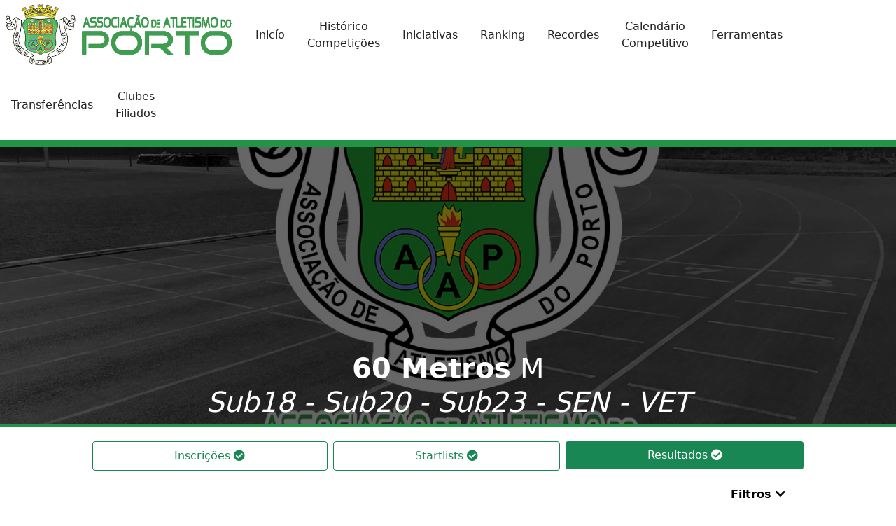

--- FILE ---
content_type: text/html; charset=UTF-8
request_url: https://aaporto.net/pagResultados.php?idProva=4809
body_size: 32280
content:
<!DOCTYPE html>


<head>
        <meta name="theme-color" content="#219447">


<meta http-equiv="Content-type" content="text/html; charset=utf-8" />
<meta http-equiv="Content-type" content="text/html; charset=iso-8859-1" />
<meta http-equiv="Cache-control" content="no-cache, no-store, must-revalidate;" />
<meta http-equiv="Pragma" content="no-cache" />
<meta http-equiv="Expires" content="0" />
<meta name="description" content="Incrições e Resultados da Associação de Atletismo do Porto!">
<meta name="keywords" content="Atletismo, Resultados, Resultados em Direto, AAP, AAPorto, Associação de Atletismo do Porto, Atletismo Porto, Resultados Atletismo, Resultados AAP, Resultados AA Porto, Resultados Direto AAPorto, Inscrições, Inscrições AAporto, Inscrições atletismo porto">
<meta name="author" content="Associação de Atletismo do Porto">
<!--<link rel="canonical" href="https://aaporto.net/pagResultados.php?idProva=4809" />-->

<!-- Propriedades OG -->
<meta property="og:description" content="Incrições e Resultados da Associação de Atletismo do Porto!" />
<!--<meta property="og:url" content="https://aaporto.net/pagResultados.php?idProva=4809" />-->
<meta property="og:site_name" content="Associação de Atletismo do Porto | aaporto.net" />

<!-- CSS / design -->
<link rel="shortcut icon" type="image/png" href="./Imagens/Geral/AA%20PORTO.png"/>
<meta name="viewport" content="width=device-width,initial-scale=1,user-scalable=no">
<link rel="stylesheet" type="text/css" href="./CSS/principal.css">

<script src="./Plugins/bootstrap/js/bootstrap.bundle.min.js"></script>
<link rel="stylesheet" href="./Plugins/bootstrap/css/bootstrap.min.css">

<!-- Font Awesome Icons -->
<link rel="stylesheet" href="Plugins/fontawesome-free/css/all.min.css">

<!-- JS -->
<script>        
    function mostraMenu() {                
        var x = document.getElementById("myTopnav");
        var y = document.getElementById("btnNavBarMenu");
        
        if (x.className === "topnav") {
            x.className += " esconder";
            y.classList.remove("active");
        } else {
            x.className = "topnav";
            y.classList.add("active");
        }
        
    }
</script>

<script src="./Plugins/jquery/jquery.min.js"></script>

<script data-ad-client="ca-pub-6785559089783333" async src="https://pagead2.googlesyndication.com/pagead/js/adsbygoogle.js"></script>

<style>
    html {
        /*font-family: 'Trebuchet MS', 'Lucida Sans Unicode', 'Lucida Grande', 'Lucida Sans', Arial, sans-serif !important;*/
    }
</style>    <title>60 Metros (Série) > Torneio de Abertura de Pista | Prova |  Associação de Atletismo do Porto</title>
    <meta property="og:title" content="60 Metros (Série) > Torneio de Abertura de Pista | Prova |  Associação de Atletismo do Porto" />
    <meta property="og:image" content="Imagens/Geral/og_image.jpg" />
    <!--<meta http-equiv="refresh" content="90" />-->

    <!-- selectize.js -->
    <link rel="stylesheet" href="./Plugins/selectizejs/selectize.css">

    <!-- datatables -->
    <link rel="stylesheet" href="./Plugins/datatables/datatables.min.css">

    <script src="./Plugins/selectizejs/selectize.min.js"></script>
    <script src="./Plugins/datatables/datatables.min.js"></script>
    <script src="./Plugins/datatables/natural.js"></script>
</head>

<style>
    td a {
        text-decoration: underline;
        color: inherit;
    }

    .linha_escura {
        background-color: rgba(0, 0, 0, 0.1);
    }
</style>

<body>
    <!-- Global site tag (gtag.js) - Google Analytics -->
<script async src="https://www.googletagmanager.com/gtag/js?id=G-6CHL7QV3L3"></script>
<script>
  window.dataLayer = window.dataLayer || [];
  function gtag(){dataLayer.push(arguments);}
  gtag('js', new Date());

  gtag('config', 'G-6CHL7QV3L3');
</script>    <div class="cabecalho">
        <div class="cabecalho">
    <ul id="myTopnav" class="topnav esconder" >
        <li><a class="semPadding" href="index.php"><img src="./Imagens/Geral/AA%20PORTO_Horizontal.png" alt="logotipo"></a></li>
        <li><a onclick="mostraMenu()" id="btnNavBarMenu">Menu</a></li>
        <li><a href="./index.php" class="">Inicío</a></li>
        <li><a href="./pagCompeticoes.php" class="">Histórico<br>Competições</a></li>
        <li><a href="./pagIniciativas.php" class="">Iniciativas</a></li>
        <li><a href="./pagRanking.php" class="">Ranking</a></li>
        <li><a href="./pagRecordes.php" class="">Recordes</a></li>
        <li><a href="./pagCalendario.php" class="position-relative ">Calendário<br>Competitivo</a></li>
        <li><a href="./pagFerramentas.php" class="">Ferramentas</a></li>
        <li><a href="./pagTransferencias.php" class="">Transferências<!--<br><span class="badge bg-success">disponíveis a 01/10</span>--></a></li>
        <li><a href="./pagEstatisticaClubes.php" class="">Clubes<br>Filiados</a></li>
        <!--<li><a href="https://aaporto.com/" target="_blank" class="">Website Oficial</a></li>-->
    </ul>
</div>    </div>


    <div class="corpo">

                    
            <div class="areaImagemProva" style="background-image:url('Imagens/Geral/defaultDisciplinas.jpg'); border-bottom: 4px solid #219447;">
                <div class="camadaPreta">
                    <h1><b>60 Metros</b>  M <br><i>Sub18 - Sub20 - Sub23 - SEN - VET</i></h1>
                </div>
            </div>
        
        <!-- Publicidade: Entre Cabecalho e Area Informação -->
       <!-- <br>
        <div style="display: flex; justify-content: center; align-items: center;">
            <script async src="https://pagead2.googlesyndication.com/pagead/js/adsbygoogle.js"></script>-->
            <!-- AAP_horizontal_728x90 -->
            <!--<ins class="adsbygoogle" style="display:block;min-width: 300px; max-width: 970px; width: 100%; height: 90px; margin-top: 10px;" data-ad-client="ca-pub-6785559089783333" data-ad-slot="2735273467" data-full-width-responsive="true"></ins>
            <script>
                (adsbygoogle = window.adsbygoogle || []).push({});
            </script>
        </div>
        <br>-->
        <!-- FIM: Publicidade: Entre Cabecalho e Area Informação -->



        <div class="areaResultados">
                            
                
                                    

                <style>
                    /* not active */
                    .nav-pills .nav-link:not(.active) {
                        background-color: #fff !important;
                        color: var(--bs-success) !important;
                        border: 1px solid  var(--bs-success);
                    }

                    .nav-pills .nav-link.disabled:not(.active) {
                        background-color: #fff !important;
                        color: var(--bs-secondary) !important;
                        border: 1px solid var(--bs-secondary);
                    }

                    .nav-pills .nav-link.disabled {
                        background-color: var(--bs-secondary) !important;
                        color: black !important;
                    }

                    /* active*/
                    .nav-pills .nav-link {
                        background-color: var(--bs-success) !important;
                        color: white !important;
                    }
                </style>

                
                
                <ul class="nav nav-pills mb-2 nav-fill">
                    <li class="nav-item mx-1 mb-1">
                        <a class="nav-link  " id="p-inscr-tab" data-bs-toggle="pill" data-bs-target="#p-inscr" type="button" role="tab" aria-controls="p-inscr" aria-selected="true">Inscrições <i class="fas fa-check-circle"></i></a>
                    </li>
                    <li class="nav-item mx-1 mb-1" role="presentation">
                        <a class="nav-link  " id="p-start-tab" data-bs-toggle="pill" data-bs-target="#p-start" type="button" role="tab" aria-controls="p-start" aria-selected="false">Startlists <i class="fas fa-check-circle"></i></a>
                    </li>
                    <li class="nav-item mx-1 mb-1" role="presentation">
                        <a class="nav-link active " id="p-result-tab" data-bs-toggle="pill" data-bs-target="#p-result" type="button" role="tab" aria-controls="p-result" aria-selected="false">Resultados <i class="fas fa-check-circle"></i></a>
                    </li>
                                        
                                    </ul>
                <div class="tab-content" id="pills-tabContent">
                    <div class="tab-pane fade " id="p-inscr" role="tabpanel" aria-labelledby="p-inscr-tab">
                                                    <div class="align-items-center d-flex justify-content-between bg-dark text-white mb-1 px-2 py-3">
                                <div>
                                    <h5 class="mb-0"><b>Inscrições</b></h5>
                                </div>
                            </div>

                            <div style="overflow-x: auto;">
                                <table class="table tbl-res-datatables table-sm" id="tbl_inscricoes_bd">
                                    <thead>
                                        <tr>
                                            <th class="colNome" style="text-align: center;">Nome</th>
                                            <th class="colPais"></th>
                                            <th class="colEscalao" style="text-align: center;">Escalão</th>
                                            <th class="colClube" style="text-align: center;">Clube</th>
                                            <th class="colMarcaF" style="text-align: center;">Marca<br>Inscrição</th>
                                                                                                                                                                                                                            
                                        </tr>
                                    </thead>
                                    <tbody>
                                                                                                                                                                        <tr class="">
                                                <td>Daniel Reis</td>
                                                <td style="padding: 4px 0; height: 26px;" title="Cod. 3 letras (alpha-3): POR">
                                                    <div style="display: flex; align-items: center; height: 26px;">
                                                        <img style="width: 26px" src='./Imagens/Bandeiras/POR.svg' onerror='this.src="./Imagens/Bandeiras/band_erro.jpg"'>
                                                        <span style="writing-mode: vertical-lr; text-orientation: mixed; font-size: 10px">POR</span>
                                                    </div>
                                                </td>
                                                <td>Sub23</td>
                                                <td>Clube Desportivo Da P&oacute;voa </td>
                                                <td data-sort="8.1400">8.14</td>
                                                                                                                                                                                                                                            </tr>
                                                                                                                                <tr class="linha_escura">
                                                <td>Ant&oacute;nio Sousa</td>
                                                <td style="padding: 4px 0; height: 26px;" title="Cod. 3 letras (alpha-3): POR">
                                                    <div style="display: flex; align-items: center; height: 26px;">
                                                        <img style="width: 26px" src='./Imagens/Bandeiras/POR.svg' onerror='this.src="./Imagens/Bandeiras/band_erro.jpg"'>
                                                        <span style="writing-mode: vertical-lr; text-orientation: mixed; font-size: 10px">POR</span>
                                                    </div>
                                                </td>
                                                <td>Sub18</td>
                                                <td>Academia Fernanda Ribeiro </td>
                                                <td data-sort="8.4500">8.45</td>
                                                                                                                                                                                                                                            </tr>
                                                                                                                                <tr class="">
                                                <td>Paulo Vila&ccedil;a</td>
                                                <td style="padding: 4px 0; height: 26px;" title="Cod. 3 letras (alpha-3): POR">
                                                    <div style="display: flex; align-items: center; height: 26px;">
                                                        <img style="width: 26px" src='./Imagens/Bandeiras/POR.svg' onerror='this.src="./Imagens/Bandeiras/band_erro.jpg"'>
                                                        <span style="writing-mode: vertical-lr; text-orientation: mixed; font-size: 10px">POR</span>
                                                    </div>
                                                </td>
                                                <td>V55</td>
                                                <td>Escola Do Movimento Associa&ccedil;&atilde;o Juvenil </td>
                                                <td data-sort="8.5300">8.53</td>
                                                                                                                                                                                                                                            </tr>
                                                                                                                                <tr class="linha_escura">
                                                <td>Jo&atilde;o Oliveira</td>
                                                <td style="padding: 4px 0; height: 26px;" title="Cod. 3 letras (alpha-3): POR">
                                                    <div style="display: flex; align-items: center; height: 26px;">
                                                        <img style="width: 26px" src='./Imagens/Bandeiras/POR.svg' onerror='this.src="./Imagens/Bandeiras/band_erro.jpg"'>
                                                        <span style="writing-mode: vertical-lr; text-orientation: mixed; font-size: 10px">POR</span>
                                                    </div>
                                                </td>
                                                <td>SEN</td>
                                                <td>Sporting Clube  De Braga </td>
                                                <td data-sort="7.5900">7.59</td>
                                                                                                                                                                                                                                            </tr>
                                                                                                                                <tr class="">
                                                <td>R&uacute;ben Gomes</td>
                                                <td style="padding: 4px 0; height: 26px;" title="Cod. 3 letras (alpha-3): POR">
                                                    <div style="display: flex; align-items: center; height: 26px;">
                                                        <img style="width: 26px" src='./Imagens/Bandeiras/POR.svg' onerror='this.src="./Imagens/Bandeiras/band_erro.jpg"'>
                                                        <span style="writing-mode: vertical-lr; text-orientation: mixed; font-size: 10px">POR</span>
                                                    </div>
                                                </td>
                                                <td>Sub23</td>
                                                <td>Sporting Clube  De Braga </td>
                                                <td data-sort="8.1500">8.15</td>
                                                                                                                                                                                                                                            </tr>
                                                                                                                                <tr class="linha_escura">
                                                <td>Francisco S&aacute;carneiro</td>
                                                <td style="padding: 4px 0; height: 26px;" title="Cod. 3 letras (alpha-3): POR">
                                                    <div style="display: flex; align-items: center; height: 26px;">
                                                        <img style="width: 26px" src='./Imagens/Bandeiras/POR.svg' onerror='this.src="./Imagens/Bandeiras/band_erro.jpg"'>
                                                        <span style="writing-mode: vertical-lr; text-orientation: mixed; font-size: 10px">POR</span>
                                                    </div>
                                                </td>
                                                <td>Sub23</td>
                                                <td>Academia Fernanda Ribeiro </td>
                                                <td data-sort="7.1000">7.10</td>
                                                                                                                                                                                                                                            </tr>
                                                                                                                                <tr class="">
                                                <td>Tiago Pereira</td>
                                                <td style="padding: 4px 0; height: 26px;" title="Cod. 3 letras (alpha-3): POR">
                                                    <div style="display: flex; align-items: center; height: 26px;">
                                                        <img style="width: 26px" src='./Imagens/Bandeiras/POR.svg' onerror='this.src="./Imagens/Bandeiras/band_erro.jpg"'>
                                                        <span style="writing-mode: vertical-lr; text-orientation: mixed; font-size: 10px">POR</span>
                                                    </div>
                                                </td>
                                                <td>Sub20</td>
                                                <td>Sport Lisboa E Benfica </td>
                                                <td data-sort="7.4000">7.40</td>
                                                                                                                                                                                                                                            </tr>
                                                                                                                                <tr class="linha_escura">
                                                <td>Martim Faria</td>
                                                <td style="padding: 4px 0; height: 26px;" title="Cod. 3 letras (alpha-3): POR">
                                                    <div style="display: flex; align-items: center; height: 26px;">
                                                        <img style="width: 26px" src='./Imagens/Bandeiras/POR.svg' onerror='this.src="./Imagens/Bandeiras/band_erro.jpg"'>
                                                        <span style="writing-mode: vertical-lr; text-orientation: mixed; font-size: 10px">POR</span>
                                                    </div>
                                                </td>
                                                <td>Sub18</td>
                                                <td>Centro De Atletismo Do Porto </td>
                                                <td data-sort="8.0500">8.05</td>
                                                                                                                                                                                                                                            </tr>
                                                                                                                                <tr class="">
                                                <td>S&eacute;rgio F Silva</td>
                                                <td style="padding: 4px 0; height: 26px;" title="Cod. 3 letras (alpha-3): POR">
                                                    <div style="display: flex; align-items: center; height: 26px;">
                                                        <img style="width: 26px" src='./Imagens/Bandeiras/POR.svg' onerror='this.src="./Imagens/Bandeiras/band_erro.jpg"'>
                                                        <span style="writing-mode: vertical-lr; text-orientation: mixed; font-size: 10px">POR</span>
                                                    </div>
                                                </td>
                                                <td>V35</td>
                                                <td>Associa&ccedil;&atilde;o Cultural Recreativa Senhora Do Desterro </td>
                                                <td data-sort="7.4900">7.49</td>
                                                                                                                                                                                                                                            </tr>
                                                                                                                                <tr class="linha_escura">
                                                <td>Nuno Nascimento</td>
                                                <td style="padding: 4px 0; height: 26px;" title="Cod. 3 letras (alpha-3): POR">
                                                    <div style="display: flex; align-items: center; height: 26px;">
                                                        <img style="width: 26px" src='./Imagens/Bandeiras/POR.svg' onerror='this.src="./Imagens/Bandeiras/band_erro.jpg"'>
                                                        <span style="writing-mode: vertical-lr; text-orientation: mixed; font-size: 10px">POR</span>
                                                    </div>
                                                </td>
                                                <td>Sub23</td>
                                                <td>Sport Com&eacute;rcio Salgueiros </td>
                                                <td data-sort="7.3500">7.35</td>
                                                                                                                                                                                                                                            </tr>
                                                                                                                                <tr class="">
                                                <td>Renato Ribeiro</td>
                                                <td style="padding: 4px 0; height: 26px;" title="Cod. 3 letras (alpha-3): POR">
                                                    <div style="display: flex; align-items: center; height: 26px;">
                                                        <img style="width: 26px" src='./Imagens/Bandeiras/POR.svg' onerror='this.src="./Imagens/Bandeiras/band_erro.jpg"'>
                                                        <span style="writing-mode: vertical-lr; text-orientation: mixed; font-size: 10px">POR</span>
                                                    </div>
                                                </td>
                                                <td>Sub20</td>
                                                <td>Associa&ccedil;&atilde;o Papa L&eacute;guas De Famalic&atilde;o </td>
                                                <td data-sort="0"></td>
                                                                                                                                                                                                                                            </tr>
                                                                                                                                <tr class="linha_escura">
                                                <td>Jos&eacute; Oliveira</td>
                                                <td style="padding: 4px 0; height: 26px;" title="Cod. 3 letras (alpha-3): POR">
                                                    <div style="display: flex; align-items: center; height: 26px;">
                                                        <img style="width: 26px" src='./Imagens/Bandeiras/POR.svg' onerror='this.src="./Imagens/Bandeiras/band_erro.jpg"'>
                                                        <span style="writing-mode: vertical-lr; text-orientation: mixed; font-size: 10px">POR</span>
                                                    </div>
                                                </td>
                                                <td>Sub20</td>
                                                <td>Associa&ccedil;&atilde;o Papa L&eacute;guas De Famalic&atilde;o </td>
                                                <td data-sort="0"></td>
                                                                                                                                                                                                                                            </tr>
                                                                                                                                <tr class="">
                                                <td>Afonso Dias</td>
                                                <td style="padding: 4px 0; height: 26px;" title="Cod. 3 letras (alpha-3): POR">
                                                    <div style="display: flex; align-items: center; height: 26px;">
                                                        <img style="width: 26px" src='./Imagens/Bandeiras/POR.svg' onerror='this.src="./Imagens/Bandeiras/band_erro.jpg"'>
                                                        <span style="writing-mode: vertical-lr; text-orientation: mixed; font-size: 10px">POR</span>
                                                    </div>
                                                </td>
                                                <td>Sub20</td>
                                                <td>Associa&ccedil;&atilde;o Papa L&eacute;guas De Famalic&atilde;o </td>
                                                <td data-sort="0"></td>
                                                                                                                                                                                                                                            </tr>
                                                                                                                                <tr class="linha_escura">
                                                <td>Franscisco Fernandes</td>
                                                <td style="padding: 4px 0; height: 26px;" title="Cod. 3 letras (alpha-3): POR">
                                                    <div style="display: flex; align-items: center; height: 26px;">
                                                        <img style="width: 26px" src='./Imagens/Bandeiras/POR.svg' onerror='this.src="./Imagens/Bandeiras/band_erro.jpg"'>
                                                        <span style="writing-mode: vertical-lr; text-orientation: mixed; font-size: 10px">POR</span>
                                                    </div>
                                                </td>
                                                <td>Sub23</td>
                                                <td>Clube Desporto C+s De Lavra </td>
                                                <td data-sort="0"></td>
                                                                                                                                                                                                                                            </tr>
                                                                                                                                <tr class="">
                                                <td>Jo&atilde;o Ara&uacute;jo</td>
                                                <td style="padding: 4px 0; height: 26px;" title="Cod. 3 letras (alpha-3): POR">
                                                    <div style="display: flex; align-items: center; height: 26px;">
                                                        <img style="width: 26px" src='./Imagens/Bandeiras/POR.svg' onerror='this.src="./Imagens/Bandeiras/band_erro.jpg"'>
                                                        <span style="writing-mode: vertical-lr; text-orientation: mixed; font-size: 10px">POR</span>
                                                    </div>
                                                </td>
                                                <td>SEN</td>
                                                <td>Sporting Clube  De Braga </td>
                                                <td data-sort="7.2900">7.29</td>
                                                                                                                                                                                                                                            </tr>
                                                                                                                                <tr class="linha_escura">
                                                <td>Lu&iacute;s M F Machado</td>
                                                <td style="padding: 4px 0; height: 26px;" title="Cod. 3 letras (alpha-3): POR">
                                                    <div style="display: flex; align-items: center; height: 26px;">
                                                        <img style="width: 26px" src='./Imagens/Bandeiras/POR.svg' onerror='this.src="./Imagens/Bandeiras/band_erro.jpg"'>
                                                        <span style="writing-mode: vertical-lr; text-orientation: mixed; font-size: 10px">POR</span>
                                                    </div>
                                                </td>
                                                <td>SEN</td>
                                                <td>Sporting Clube  De Braga </td>
                                                <td data-sort="7.2000">7.20</td>
                                                                                                                                                                                                                                            </tr>
                                                                                                                                <tr class="">
                                                <td>Jo&atilde;o Macedra</td>
                                                <td style="padding: 4px 0; height: 26px;" title="Cod. 3 letras (alpha-3): POR">
                                                    <div style="display: flex; align-items: center; height: 26px;">
                                                        <img style="width: 26px" src='./Imagens/Bandeiras/POR.svg' onerror='this.src="./Imagens/Bandeiras/band_erro.jpg"'>
                                                        <span style="writing-mode: vertical-lr; text-orientation: mixed; font-size: 10px">POR</span>
                                                    </div>
                                                </td>
                                                <td>Sub20</td>
                                                <td>Maia Atl&eacute;tico Clube </td>
                                                <td data-sort="7.1400">7.14</td>
                                                                                                                                                                                                                                            </tr>
                                                                                                                                <tr class="linha_escura">
                                                <td>Miguel Regalo</td>
                                                <td style="padding: 4px 0; height: 26px;" title="Cod. 3 letras (alpha-3): POR">
                                                    <div style="display: flex; align-items: center; height: 26px;">
                                                        <img style="width: 26px" src='./Imagens/Bandeiras/POR.svg' onerror='this.src="./Imagens/Bandeiras/band_erro.jpg"'>
                                                        <span style="writing-mode: vertical-lr; text-orientation: mixed; font-size: 10px">POR</span>
                                                    </div>
                                                </td>
                                                <td>Sub23</td>
                                                <td>Maia Atl&eacute;tico Clube </td>
                                                <td data-sort="7.1700">7.17</td>
                                                                                                                                                                                                                                            </tr>
                                                                                                                                <tr class="">
                                                <td>Miguel Costa</td>
                                                <td style="padding: 4px 0; height: 26px;" title="Cod. 3 letras (alpha-3): POR">
                                                    <div style="display: flex; align-items: center; height: 26px;">
                                                        <img style="width: 26px" src='./Imagens/Bandeiras/POR.svg' onerror='this.src="./Imagens/Bandeiras/band_erro.jpg"'>
                                                        <span style="writing-mode: vertical-lr; text-orientation: mixed; font-size: 10px">POR</span>
                                                    </div>
                                                </td>
                                                <td>Sub20</td>
                                                <td>Boavista Futebol Clube </td>
                                                <td data-sort="7.1600">7.16</td>
                                                                                                                                                                                                                                            </tr>
                                                                                                                                <tr class="linha_escura">
                                                <td>Paulo Pereira</td>
                                                <td style="padding: 4px 0; height: 26px;" title="Cod. 3 letras (alpha-3): POR">
                                                    <div style="display: flex; align-items: center; height: 26px;">
                                                        <img style="width: 26px" src='./Imagens/Bandeiras/POR.svg' onerror='this.src="./Imagens/Bandeiras/band_erro.jpg"'>
                                                        <span style="writing-mode: vertical-lr; text-orientation: mixed; font-size: 10px">POR</span>
                                                    </div>
                                                </td>
                                                <td>Sub23</td>
                                                <td>Maia Atl&eacute;tico Clube </td>
                                                <td data-sort="6.8000">6.80</td>
                                                                                                                                                                                                                                            </tr>
                                                                                                                                <tr class="">
                                                <td>Ruben Silva</td>
                                                <td style="padding: 4px 0; height: 26px;" title="Cod. 3 letras (alpha-3): CPV">
                                                    <div style="display: flex; align-items: center; height: 26px;">
                                                        <img style="width: 26px" src='./Imagens/Bandeiras/CPV.svg' onerror='this.src="./Imagens/Bandeiras/band_erro.jpg"'>
                                                        <span style="writing-mode: vertical-lr; text-orientation: mixed; font-size: 10px">CPV</span>
                                                    </div>
                                                </td>
                                                <td>Sub23</td>
                                                <td>Maia Atl&eacute;tico Clube </td>
                                                <td data-sort="7.2300">7.23</td>
                                                                                                                                                                                                                                            </tr>
                                                                                                                                <tr class="linha_escura">
                                                <td>Jos&eacute; Ribeiro</td>
                                                <td style="padding: 4px 0; height: 26px;" title="Cod. 3 letras (alpha-3): POR">
                                                    <div style="display: flex; align-items: center; height: 26px;">
                                                        <img style="width: 26px" src='./Imagens/Bandeiras/POR.svg' onerror='this.src="./Imagens/Bandeiras/band_erro.jpg"'>
                                                        <span style="writing-mode: vertical-lr; text-orientation: mixed; font-size: 10px">POR</span>
                                                    </div>
                                                </td>
                                                <td>Sub18</td>
                                                <td>Associa&ccedil;&atilde;o Papa L&eacute;guas De Famalic&atilde;o </td>
                                                <td data-sort="7.3500">7.35</td>
                                                                                                                                                                                                                                            </tr>
                                                                                                                                <tr class="">
                                                <td>Afonso Concei&ccedil;ao</td>
                                                <td style="padding: 4px 0; height: 26px;" title="Cod. 3 letras (alpha-3): POR">
                                                    <div style="display: flex; align-items: center; height: 26px;">
                                                        <img style="width: 26px" src='./Imagens/Bandeiras/POR.svg' onerror='this.src="./Imagens/Bandeiras/band_erro.jpg"'>
                                                        <span style="writing-mode: vertical-lr; text-orientation: mixed; font-size: 10px">POR</span>
                                                    </div>
                                                </td>
                                                <td>Sub18</td>
                                                <td>Clube Desporto C+s De Lavra </td>
                                                <td data-sort="7.5500">7.55</td>
                                                                                                                                                                                                                                            </tr>
                                                                                                                                <tr class="linha_escura">
                                                <td>Andr&eacute; Assun&ccedil;&atilde;o</td>
                                                <td style="padding: 4px 0; height: 26px;" title="Cod. 3 letras (alpha-3): POR">
                                                    <div style="display: flex; align-items: center; height: 26px;">
                                                        <img style="width: 26px" src='./Imagens/Bandeiras/POR.svg' onerror='this.src="./Imagens/Bandeiras/band_erro.jpg"'>
                                                        <span style="writing-mode: vertical-lr; text-orientation: mixed; font-size: 10px">POR</span>
                                                    </div>
                                                </td>
                                                <td>V45</td>
                                                <td>Clube De Futebol De Oliveira Do Douro </td>
                                                <td data-sort="7.5200">7.52</td>
                                                                                                                                                                                                                                            </tr>
                                                                                                                                <tr class="">
                                                <td>Miguel Gon&ccedil;alves</td>
                                                <td style="padding: 4px 0; height: 26px;" title="Cod. 3 letras (alpha-3): POR">
                                                    <div style="display: flex; align-items: center; height: 26px;">
                                                        <img style="width: 26px" src='./Imagens/Bandeiras/POR.svg' onerror='this.src="./Imagens/Bandeiras/band_erro.jpg"'>
                                                        <span style="writing-mode: vertical-lr; text-orientation: mixed; font-size: 10px">POR</span>
                                                    </div>
                                                </td>
                                                <td>SEN</td>
                                                <td>Sporting Clube  De Braga </td>
                                                <td data-sort="7.4500">7.45</td>
                                                                                                                                                                                                                                            </tr>
                                                                                                                                <tr class="linha_escura">
                                                <td>Frederico Oliveira</td>
                                                <td style="padding: 4px 0; height: 26px;" title="Cod. 3 letras (alpha-3): POR">
                                                    <div style="display: flex; align-items: center; height: 26px;">
                                                        <img style="width: 26px" src='./Imagens/Bandeiras/POR.svg' onerror='this.src="./Imagens/Bandeiras/band_erro.jpg"'>
                                                        <span style="writing-mode: vertical-lr; text-orientation: mixed; font-size: 10px">POR</span>
                                                    </div>
                                                </td>
                                                <td>Sub20</td>
                                                <td>Atl&eacute;tico Clube Da P&oacute;voa De Varzim </td>
                                                <td data-sort="7.5000">7.50</td>
                                                                                                                                                                                                                                            </tr>
                                                                                                                                <tr class="">
                                                <td>Ernesto Pinto</td>
                                                <td style="padding: 4px 0; height: 26px;" title="Cod. 3 letras (alpha-3): POR">
                                                    <div style="display: flex; align-items: center; height: 26px;">
                                                        <img style="width: 26px" src='./Imagens/Bandeiras/POR.svg' onerror='this.src="./Imagens/Bandeiras/band_erro.jpg"'>
                                                        <span style="writing-mode: vertical-lr; text-orientation: mixed; font-size: 10px">POR</span>
                                                    </div>
                                                </td>
                                                <td>V50</td>
                                                <td>Escola Do Movimento Associa&ccedil;&atilde;o Juvenil </td>
                                                <td data-sort="7.4800">7.48</td>
                                                                                                                                                                                                                                            </tr>
                                                                                                                                <tr class="linha_escura">
                                                <td>Gustavo Rocha</td>
                                                <td style="padding: 4px 0; height: 26px;" title="Cod. 3 letras (alpha-3): POR">
                                                    <div style="display: flex; align-items: center; height: 26px;">
                                                        <img style="width: 26px" src='./Imagens/Bandeiras/POR.svg' onerror='this.src="./Imagens/Bandeiras/band_erro.jpg"'>
                                                        <span style="writing-mode: vertical-lr; text-orientation: mixed; font-size: 10px">POR</span>
                                                    </div>
                                                </td>
                                                <td>Sub20</td>
                                                <td>Maia Atl&eacute;tico Clube </td>
                                                <td data-sort="7.3500">7.35</td>
                                                                                                                                                                                                                                            </tr>
                                                                                                                                <tr class="">
                                                <td>Andr&eacute; Assun&ccedil;&atilde;o</td>
                                                <td style="padding: 4px 0; height: 26px;" title="Cod. 3 letras (alpha-3): POR">
                                                    <div style="display: flex; align-items: center; height: 26px;">
                                                        <img style="width: 26px" src='./Imagens/Bandeiras/POR.svg' onerror='this.src="./Imagens/Bandeiras/band_erro.jpg"'>
                                                        <span style="writing-mode: vertical-lr; text-orientation: mixed; font-size: 10px">POR</span>
                                                    </div>
                                                </td>
                                                <td>Sub18</td>
                                                <td>Clube De Futebol De Oliveira Do Douro </td>
                                                <td data-sort="7.5500">7.55</td>
                                                                                                                                                                                                                                            </tr>
                                                                                                                                <tr class="linha_escura">
                                                <td>Rodrigo Cardoso</td>
                                                <td style="padding: 4px 0; height: 26px;" title="Cod. 3 letras (alpha-3): POR">
                                                    <div style="display: flex; align-items: center; height: 26px;">
                                                        <img style="width: 26px" src='./Imagens/Bandeiras/POR.svg' onerror='this.src="./Imagens/Bandeiras/band_erro.jpg"'>
                                                        <span style="writing-mode: vertical-lr; text-orientation: mixed; font-size: 10px">POR</span>
                                                    </div>
                                                </td>
                                                <td>Sub18</td>
                                                <td>Clube De Cultura E Desporto De Ribeir&atilde;o </td>
                                                <td data-sort="7.5700">7.57</td>
                                                                                                                                                                                                                                            </tr>
                                                                                                                                <tr class="">
                                                <td>Miguel Nascimento</td>
                                                <td style="padding: 4px 0; height: 26px;" title="Cod. 3 letras (alpha-3): POR">
                                                    <div style="display: flex; align-items: center; height: 26px;">
                                                        <img style="width: 26px" src='./Imagens/Bandeiras/POR.svg' onerror='this.src="./Imagens/Bandeiras/band_erro.jpg"'>
                                                        <span style="writing-mode: vertical-lr; text-orientation: mixed; font-size: 10px">POR</span>
                                                    </div>
                                                </td>
                                                <td>V50</td>
                                                <td>Clube Desportivo Da P&oacute;voa </td>
                                                <td data-sort="7.7200">7.72</td>
                                                                                                                                                                                                                                            </tr>
                                                                                                                                <tr class="linha_escura">
                                                <td>Jos&eacute; Passo</td>
                                                <td style="padding: 4px 0; height: 26px;" title="Cod. 3 letras (alpha-3): POR">
                                                    <div style="display: flex; align-items: center; height: 26px;">
                                                        <img style="width: 26px" src='./Imagens/Bandeiras/POR.svg' onerror='this.src="./Imagens/Bandeiras/band_erro.jpg"'>
                                                        <span style="writing-mode: vertical-lr; text-orientation: mixed; font-size: 10px">POR</span>
                                                    </div>
                                                </td>
                                                <td>Sub20</td>
                                                <td>Clube Desporto C+s De Lavra </td>
                                                <td data-sort="7.6500">7.65</td>
                                                                                                                                                                                                                                            </tr>
                                                                                                                                <tr class="">
                                                <td>Jeisson Pe&ntilde;a</td>
                                                <td style="padding: 4px 0; height: 26px;" title="Cod. 3 letras (alpha-3): POR">
                                                    <div style="display: flex; align-items: center; height: 26px;">
                                                        <img style="width: 26px" src='./Imagens/Bandeiras/POR.svg' onerror='this.src="./Imagens/Bandeiras/band_erro.jpg"'>
                                                        <span style="writing-mode: vertical-lr; text-orientation: mixed; font-size: 10px">POR</span>
                                                    </div>
                                                </td>
                                                <td>Sub20</td>
                                                <td>Maia Atl&eacute;tico Clube </td>
                                                <td data-sort="7.6100">7.61</td>
                                                                                                                                                                                                                                            </tr>
                                                                                                                                <tr class="linha_escura">
                                                <td>Miguel Costa</td>
                                                <td style="padding: 4px 0; height: 26px;" title="Cod. 3 letras (alpha-3): POR">
                                                    <div style="display: flex; align-items: center; height: 26px;">
                                                        <img style="width: 26px" src='./Imagens/Bandeiras/POR.svg' onerror='this.src="./Imagens/Bandeiras/band_erro.jpg"'>
                                                        <span style="writing-mode: vertical-lr; text-orientation: mixed; font-size: 10px">POR</span>
                                                    </div>
                                                </td>
                                                <td>Sub23</td>
                                                <td>Clube Desportivo Da P&oacute;voa </td>
                                                <td data-sort="7.6400">7.64</td>
                                                                                                                                                                                                                                            </tr>
                                                                                                                                <tr class="">
                                                <td>Paulo Albieri</td>
                                                <td style="padding: 4px 0; height: 26px;" title="Cod. 3 letras (alpha-3): BRA">
                                                    <div style="display: flex; align-items: center; height: 26px;">
                                                        <img style="width: 26px" src='./Imagens/Bandeiras/BRA.svg' onerror='this.src="./Imagens/Bandeiras/band_erro.jpg"'>
                                                        <span style="writing-mode: vertical-lr; text-orientation: mixed; font-size: 10px">BRA</span>
                                                    </div>
                                                </td>
                                                <td>Sub18</td>
                                                <td>Centro De Atletismo Do Porto </td>
                                                <td data-sort="7.6200">7.62</td>
                                                                                                                                                                                                                                            </tr>
                                                                                                                                <tr class="linha_escura">
                                                <td>Rodrigo Alves</td>
                                                <td style="padding: 4px 0; height: 26px;" title="Cod. 3 letras (alpha-3): POR">
                                                    <div style="display: flex; align-items: center; height: 26px;">
                                                        <img style="width: 26px" src='./Imagens/Bandeiras/POR.svg' onerror='this.src="./Imagens/Bandeiras/band_erro.jpg"'>
                                                        <span style="writing-mode: vertical-lr; text-orientation: mixed; font-size: 10px">POR</span>
                                                    </div>
                                                </td>
                                                <td>Sub18</td>
                                                <td>Academia Fernanda Ribeiro </td>
                                                <td data-sort="7.5800">7.58</td>
                                                                                                                                                                                                                                            </tr>
                                                                                                                                <tr class="">
                                                <td>Fernando Pereira</td>
                                                <td style="padding: 4px 0; height: 26px;" title="Cod. 3 letras (alpha-3): POR">
                                                    <div style="display: flex; align-items: center; height: 26px;">
                                                        <img style="width: 26px" src='./Imagens/Bandeiras/POR.svg' onerror='this.src="./Imagens/Bandeiras/band_erro.jpg"'>
                                                        <span style="writing-mode: vertical-lr; text-orientation: mixed; font-size: 10px">POR</span>
                                                    </div>
                                                </td>
                                                <td>V45</td>
                                                <td>Clube Desportivo Da P&oacute;voa </td>
                                                <td data-sort="7.7100">7.71</td>
                                                                                                                                                                                                                                            </tr>
                                                                                                                                <tr class="linha_escura">
                                                <td>Joao Vitor Queiros</td>
                                                <td style="padding: 4px 0; height: 26px;" title="Cod. 3 letras (alpha-3): POR">
                                                    <div style="display: flex; align-items: center; height: 26px;">
                                                        <img style="width: 26px" src='./Imagens/Bandeiras/POR.svg' onerror='this.src="./Imagens/Bandeiras/band_erro.jpg"'>
                                                        <span style="writing-mode: vertical-lr; text-orientation: mixed; font-size: 10px">POR</span>
                                                    </div>
                                                </td>
                                                <td>Sub23</td>
                                                <td>Academia Fernanda Ribeiro </td>
                                                <td data-sort="7.7200">7.72</td>
                                                                                                                                                                                                                                            </tr>
                                                                                                                                <tr class="">
                                                <td>H&eacute;lder Lima</td>
                                                <td style="padding: 4px 0; height: 26px;" title="Cod. 3 letras (alpha-3): POR">
                                                    <div style="display: flex; align-items: center; height: 26px;">
                                                        <img style="width: 26px" src='./Imagens/Bandeiras/POR.svg' onerror='this.src="./Imagens/Bandeiras/band_erro.jpg"'>
                                                        <span style="writing-mode: vertical-lr; text-orientation: mixed; font-size: 10px">POR</span>
                                                    </div>
                                                </td>
                                                <td>Sub23</td>
                                                <td>Centro Desportivo E Cultural E Navais </td>
                                                <td data-sort="7.8400">7.84</td>
                                                                                                                                                                                                                                            </tr>
                                                                                                                                <tr class="linha_escura">
                                                <td>Fernando Kutner</td>
                                                <td style="padding: 4px 0; height: 26px;" title="Cod. 3 letras (alpha-3): POL">
                                                    <div style="display: flex; align-items: center; height: 26px;">
                                                        <img style="width: 26px" src='./Imagens/Bandeiras/POL.svg' onerror='this.src="./Imagens/Bandeiras/band_erro.jpg"'>
                                                        <span style="writing-mode: vertical-lr; text-orientation: mixed; font-size: 10px">POL</span>
                                                    </div>
                                                </td>
                                                <td>Sub18</td>
                                                <td>Academia Fernanda Ribeiro </td>
                                                <td data-sort="7.7500">7.75</td>
                                                                                                                                                                                                                                            </tr>
                                                                                                                                <tr class="">
                                                <td>Paulo Viana</td>
                                                <td style="padding: 4px 0; height: 26px;" title="Cod. 3 letras (alpha-3): POR">
                                                    <div style="display: flex; align-items: center; height: 26px;">
                                                        <img style="width: 26px" src='./Imagens/Bandeiras/POR.svg' onerror='this.src="./Imagens/Bandeiras/band_erro.jpg"'>
                                                        <span style="writing-mode: vertical-lr; text-orientation: mixed; font-size: 10px">POR</span>
                                                    </div>
                                                </td>
                                                <td>V55</td>
                                                <td>Clube Desportivo Da P&oacute;voa </td>
                                                <td data-sort="7.7300">7.73</td>
                                                                                                                                                                                                                                            </tr>
                                                                                                                                <tr class="linha_escura">
                                                <td>Jos&eacute; Manuel Silva</td>
                                                <td style="padding: 4px 0; height: 26px;" title="Cod. 3 letras (alpha-3): POR">
                                                    <div style="display: flex; align-items: center; height: 26px;">
                                                        <img style="width: 26px" src='./Imagens/Bandeiras/POR.svg' onerror='this.src="./Imagens/Bandeiras/band_erro.jpg"'>
                                                        <span style="writing-mode: vertical-lr; text-orientation: mixed; font-size: 10px">POR</span>
                                                    </div>
                                                </td>
                                                <td>Sub18</td>
                                                <td>Academia Fernanda Ribeiro </td>
                                                <td data-sort="7.7300">7.73</td>
                                                                                                                                                                                                                                            </tr>
                                                                                                                                <tr class="">
                                                <td>Jos&eacute; Carlos Nunes</td>
                                                <td style="padding: 4px 0; height: 26px;" title="Cod. 3 letras (alpha-3): POR">
                                                    <div style="display: flex; align-items: center; height: 26px;">
                                                        <img style="width: 26px" src='./Imagens/Bandeiras/POR.svg' onerror='this.src="./Imagens/Bandeiras/band_erro.jpg"'>
                                                        <span style="writing-mode: vertical-lr; text-orientation: mixed; font-size: 10px">POR</span>
                                                    </div>
                                                </td>
                                                <td>Sub23</td>
                                                <td>Maia Atl&eacute;tico Clube </td>
                                                <td data-sort="7.7300">7.73</td>
                                                                                                                                                                                                                                            </tr>
                                                                                                                                <tr class="linha_escura">
                                                <td>Jo&atilde;o Pedro Martins</td>
                                                <td style="padding: 4px 0; height: 26px;" title="Cod. 3 letras (alpha-3): POR">
                                                    <div style="display: flex; align-items: center; height: 26px;">
                                                        <img style="width: 26px" src='./Imagens/Bandeiras/POR.svg' onerror='this.src="./Imagens/Bandeiras/band_erro.jpg"'>
                                                        <span style="writing-mode: vertical-lr; text-orientation: mixed; font-size: 10px">POR</span>
                                                    </div>
                                                </td>
                                                <td>Sub23</td>
                                                <td>Clube Desportivo Da P&oacute;voa </td>
                                                <td data-sort="7.7200">7.72</td>
                                                                                                                                                                                                                                            </tr>
                                                                                                                                <tr class="">
                                                <td>Duarte Amorim</td>
                                                <td style="padding: 4px 0; height: 26px;" title="Cod. 3 letras (alpha-3): POR">
                                                    <div style="display: flex; align-items: center; height: 26px;">
                                                        <img style="width: 26px" src='./Imagens/Bandeiras/POR.svg' onerror='this.src="./Imagens/Bandeiras/band_erro.jpg"'>
                                                        <span style="writing-mode: vertical-lr; text-orientation: mixed; font-size: 10px">POR</span>
                                                    </div>
                                                </td>
                                                <td>Sub20</td>
                                                <td>Clube De Futebol De Oliveira Do Douro </td>
                                                <td data-sort="7.7600">7.76</td>
                                                                                                                                                                                                                                            </tr>
                                                                                                                                <tr class="linha_escura">
                                                <td>Rodolfo Rangel</td>
                                                <td style="padding: 4px 0; height: 26px;" title="Cod. 3 letras (alpha-3): POR">
                                                    <div style="display: flex; align-items: center; height: 26px;">
                                                        <img style="width: 26px" src='./Imagens/Bandeiras/POR.svg' onerror='this.src="./Imagens/Bandeiras/band_erro.jpg"'>
                                                        <span style="writing-mode: vertical-lr; text-orientation: mixed; font-size: 10px">POR</span>
                                                    </div>
                                                </td>
                                                <td>Sub18</td>
                                                <td>Academia Fernanda Ribeiro </td>
                                                <td data-sort="7.8700">7.87</td>
                                                                                                                                                                                                                                            </tr>
                                                                                                                                <tr class="">
                                                <td>Guilherme Barroso</td>
                                                <td style="padding: 4px 0; height: 26px;" title="Cod. 3 letras (alpha-3): POR">
                                                    <div style="display: flex; align-items: center; height: 26px;">
                                                        <img style="width: 26px" src='./Imagens/Bandeiras/POR.svg' onerror='this.src="./Imagens/Bandeiras/band_erro.jpg"'>
                                                        <span style="writing-mode: vertical-lr; text-orientation: mixed; font-size: 10px">POR</span>
                                                    </div>
                                                </td>
                                                <td>Sub20</td>
                                                <td>Clube De Futebol De Oliveira Do Douro </td>
                                                <td data-sort="7.9800">7.98</td>
                                                                                                                                                                                                                                            </tr>
                                                                                                                                <tr class="linha_escura">
                                                <td>Guilherme Viana</td>
                                                <td style="padding: 4px 0; height: 26px;" title="Cod. 3 letras (alpha-3): POR">
                                                    <div style="display: flex; align-items: center; height: 26px;">
                                                        <img style="width: 26px" src='./Imagens/Bandeiras/POR.svg' onerror='this.src="./Imagens/Bandeiras/band_erro.jpg"'>
                                                        <span style="writing-mode: vertical-lr; text-orientation: mixed; font-size: 10px">POR</span>
                                                    </div>
                                                </td>
                                                <td>Sub23</td>
                                                <td>Maia Atl&eacute;tico Clube </td>
                                                <td data-sort="7.9500">7.95</td>
                                                                                                                                                                                                                                            </tr>
                                                                                                                                <tr class="">
                                                <td>Miguel Souto</td>
                                                <td style="padding: 4px 0; height: 26px;" title="Cod. 3 letras (alpha-3): POR">
                                                    <div style="display: flex; align-items: center; height: 26px;">
                                                        <img style="width: 26px" src='./Imagens/Bandeiras/POR.svg' onerror='this.src="./Imagens/Bandeiras/band_erro.jpg"'>
                                                        <span style="writing-mode: vertical-lr; text-orientation: mixed; font-size: 10px">POR</span>
                                                    </div>
                                                </td>
                                                <td>Sub18</td>
                                                <td>Clube Desporto C+s De Lavra </td>
                                                <td data-sort="7.9100">7.91</td>
                                                                                                                                                                                                                                            </tr>
                                                                                                                                <tr class="linha_escura">
                                                <td>Tiago Sampaio</td>
                                                <td style="padding: 4px 0; height: 26px;" title="Cod. 3 letras (alpha-3): POR">
                                                    <div style="display: flex; align-items: center; height: 26px;">
                                                        <img style="width: 26px" src='./Imagens/Bandeiras/POR.svg' onerror='this.src="./Imagens/Bandeiras/band_erro.jpg"'>
                                                        <span style="writing-mode: vertical-lr; text-orientation: mixed; font-size: 10px">POR</span>
                                                    </div>
                                                </td>
                                                <td>Sub20</td>
                                                <td>Academia Fernanda Ribeiro </td>
                                                <td data-sort="7.9500">7.95</td>
                                                                                                                                                                                                                                            </tr>
                                                                                                                                <tr class="">
                                                <td>Afonso Pedro</td>
                                                <td style="padding: 4px 0; height: 26px;" title="Cod. 3 letras (alpha-3): POR">
                                                    <div style="display: flex; align-items: center; height: 26px;">
                                                        <img style="width: 26px" src='./Imagens/Bandeiras/POR.svg' onerror='this.src="./Imagens/Bandeiras/band_erro.jpg"'>
                                                        <span style="writing-mode: vertical-lr; text-orientation: mixed; font-size: 10px">POR</span>
                                                    </div>
                                                </td>
                                                <td>Sub20</td>
                                                <td>Maia Atl&eacute;tico Clube </td>
                                                <td data-sort="7.9500">7.95</td>
                                                                                                                                                                                                                                            </tr>
                                                                                                                                <tr class="linha_escura">
                                                <td>Jo&atilde;o Zamith</td>
                                                <td style="padding: 4px 0; height: 26px;" title="Cod. 3 letras (alpha-3): POR">
                                                    <div style="display: flex; align-items: center; height: 26px;">
                                                        <img style="width: 26px" src='./Imagens/Bandeiras/POR.svg' onerror='this.src="./Imagens/Bandeiras/band_erro.jpg"'>
                                                        <span style="writing-mode: vertical-lr; text-orientation: mixed; font-size: 10px">POR</span>
                                                    </div>
                                                </td>
                                                <td>Sub23</td>
                                                <td>Clube Desporto C+s De Lavra </td>
                                                <td data-sort="7.8900">7.89</td>
                                                                                                                                                                                                                                            </tr>
                                                                                                                                <tr class="">
                                                <td>Andr&eacute; Marques</td>
                                                <td style="padding: 4px 0; height: 26px;" title="Cod. 3 letras (alpha-3): POR">
                                                    <div style="display: flex; align-items: center; height: 26px;">
                                                        <img style="width: 26px" src='./Imagens/Bandeiras/POR.svg' onerror='this.src="./Imagens/Bandeiras/band_erro.jpg"'>
                                                        <span style="writing-mode: vertical-lr; text-orientation: mixed; font-size: 10px">POR</span>
                                                    </div>
                                                </td>
                                                <td>Sub18</td>
                                                <td>Maia Atl&eacute;tico Clube </td>
                                                <td data-sort="7.9800">7.98</td>
                                                                                                                                                                                                                                            </tr>
                                                                                                                                <tr class="linha_escura">
                                                <td>Bruno S&aacute;</td>
                                                <td style="padding: 4px 0; height: 26px;" title="Cod. 3 letras (alpha-3): POR">
                                                    <div style="display: flex; align-items: center; height: 26px;">
                                                        <img style="width: 26px" src='./Imagens/Bandeiras/POR.svg' onerror='this.src="./Imagens/Bandeiras/band_erro.jpg"'>
                                                        <span style="writing-mode: vertical-lr; text-orientation: mixed; font-size: 10px">POR</span>
                                                    </div>
                                                </td>
                                                <td>Sub18</td>
                                                <td>Escola De Atletismo Da Trofa - Associa&ccedil;&atilde;o Desportiva </td>
                                                <td data-sort="8.0100">8.01</td>
                                                                                                                                                                                                                                            </tr>
                                                                                                                                <tr class="">
                                                <td>Jo&atilde;o Parente</td>
                                                <td style="padding: 4px 0; height: 26px;" title="Cod. 3 letras (alpha-3): POR">
                                                    <div style="display: flex; align-items: center; height: 26px;">
                                                        <img style="width: 26px" src='./Imagens/Bandeiras/POR.svg' onerror='this.src="./Imagens/Bandeiras/band_erro.jpg"'>
                                                        <span style="writing-mode: vertical-lr; text-orientation: mixed; font-size: 10px">POR</span>
                                                    </div>
                                                </td>
                                                <td>V35</td>
                                                <td>Clube De Futebol De Oliveira Do Douro </td>
                                                <td data-sort="8.2700">8.27</td>
                                                                                                                                                                                                                                            </tr>
                                                                                                                                <tr class="linha_escura">
                                                <td>Samuel Rocha</td>
                                                <td style="padding: 4px 0; height: 26px;" title="Cod. 3 letras (alpha-3): POR">
                                                    <div style="display: flex; align-items: center; height: 26px;">
                                                        <img style="width: 26px" src='./Imagens/Bandeiras/POR.svg' onerror='this.src="./Imagens/Bandeiras/band_erro.jpg"'>
                                                        <span style="writing-mode: vertical-lr; text-orientation: mixed; font-size: 10px">POR</span>
                                                    </div>
                                                </td>
                                                <td>Sub18</td>
                                                <td>Centro De Atletismo Do Porto </td>
                                                <td data-sort="8.1000">8.10</td>
                                                                                                                                                                                                                                            </tr>
                                                                                                                                <tr class="">
                                                <td>Jose Pedro Vieira</td>
                                                <td style="padding: 4px 0; height: 26px;" title="Cod. 3 letras (alpha-3): POR">
                                                    <div style="display: flex; align-items: center; height: 26px;">
                                                        <img style="width: 26px" src='./Imagens/Bandeiras/POR.svg' onerror='this.src="./Imagens/Bandeiras/band_erro.jpg"'>
                                                        <span style="writing-mode: vertical-lr; text-orientation: mixed; font-size: 10px">POR</span>
                                                    </div>
                                                </td>
                                                <td>V55</td>
                                                <td>Clube Spiridon De Gaia </td>
                                                <td data-sort="8.1900">8.19</td>
                                                                                                                                                                                                                                            </tr>
                                                                                                                                <tr class="linha_escura">
                                                <td>Tiago Galhardo</td>
                                                <td style="padding: 4px 0; height: 26px;" title="Cod. 3 letras (alpha-3): POR">
                                                    <div style="display: flex; align-items: center; height: 26px;">
                                                        <img style="width: 26px" src='./Imagens/Bandeiras/POR.svg' onerror='this.src="./Imagens/Bandeiras/band_erro.jpg"'>
                                                        <span style="writing-mode: vertical-lr; text-orientation: mixed; font-size: 10px">POR</span>
                                                    </div>
                                                </td>
                                                <td>Sub18</td>
                                                <td>Centro De Atletismo Do Porto </td>
                                                <td data-sort="8.1800">8.18</td>
                                                                                                                                                                                                                                            </tr>
                                                                                                                                <tr class="">
                                                <td>Pedro Leitao</td>
                                                <td style="padding: 4px 0; height: 26px;" title="Cod. 3 letras (alpha-3): POR">
                                                    <div style="display: flex; align-items: center; height: 26px;">
                                                        <img style="width: 26px" src='./Imagens/Bandeiras/POR.svg' onerror='this.src="./Imagens/Bandeiras/band_erro.jpg"'>
                                                        <span style="writing-mode: vertical-lr; text-orientation: mixed; font-size: 10px">POR</span>
                                                    </div>
                                                </td>
                                                <td>Sub18</td>
                                                <td>Maia Atl&eacute;tico Clube </td>
                                                <td data-sort="8.1000">8.10</td>
                                                                                                                                                                                                                                            </tr>
                                                                                                                                <tr class="linha_escura">
                                                <td>Tiago Azevedo</td>
                                                <td style="padding: 4px 0; height: 26px;" title="Cod. 3 letras (alpha-3): POR">
                                                    <div style="display: flex; align-items: center; height: 26px;">
                                                        <img style="width: 26px" src='./Imagens/Bandeiras/POR.svg' onerror='this.src="./Imagens/Bandeiras/band_erro.jpg"'>
                                                        <span style="writing-mode: vertical-lr; text-orientation: mixed; font-size: 10px">POR</span>
                                                    </div>
                                                </td>
                                                <td>Sub23</td>
                                                <td>Clube Desporto C+s De Lavra </td>
                                                <td data-sort="8.3500">8.35</td>
                                                                                                                                                                                                                                            </tr>
                                                                                                                                <tr class="">
                                                <td>Francisco Marques</td>
                                                <td style="padding: 4px 0; height: 26px;" title="Cod. 3 letras (alpha-3): POR">
                                                    <div style="display: flex; align-items: center; height: 26px;">
                                                        <img style="width: 26px" src='./Imagens/Bandeiras/POR.svg' onerror='this.src="./Imagens/Bandeiras/band_erro.jpg"'>
                                                        <span style="writing-mode: vertical-lr; text-orientation: mixed; font-size: 10px">POR</span>
                                                    </div>
                                                </td>
                                                <td>V45</td>
                                                <td>Clube De Futebol De Oliveira Do Douro </td>
                                                <td data-sort="8.3500">8.35</td>
                                                                                                                                                                                                                                            </tr>
                                                                                                                                <tr class="linha_escura">
                                                <td>Leonardo Short</td>
                                                <td style="padding: 4px 0; height: 26px;" title="Cod. 3 letras (alpha-3): POR">
                                                    <div style="display: flex; align-items: center; height: 26px;">
                                                        <img style="width: 26px" src='./Imagens/Bandeiras/POR.svg' onerror='this.src="./Imagens/Bandeiras/band_erro.jpg"'>
                                                        <span style="writing-mode: vertical-lr; text-orientation: mixed; font-size: 10px">POR</span>
                                                    </div>
                                                </td>
                                                <td>Sub18</td>
                                                <td>Centro De Atletismo Do Porto </td>
                                                <td data-sort="0"></td>
                                                                                                                                                                                                                                            </tr>
                                                                                                                                <tr class="">
                                                <td>Rafael Faria</td>
                                                <td style="padding: 4px 0; height: 26px;" title="Cod. 3 letras (alpha-3): POR">
                                                    <div style="display: flex; align-items: center; height: 26px;">
                                                        <img style="width: 26px" src='./Imagens/Bandeiras/POR.svg' onerror='this.src="./Imagens/Bandeiras/band_erro.jpg"'>
                                                        <span style="writing-mode: vertical-lr; text-orientation: mixed; font-size: 10px">POR</span>
                                                    </div>
                                                </td>
                                                <td>Sub18</td>
                                                <td>Clube De Futebol De Oliveira Do Douro </td>
                                                <td data-sort="9.0000">9.00</td>
                                                                                                                                                                                                                                            </tr>
                                                                                                                                <tr class="linha_escura">
                                                <td>Filipe Ferreira</td>
                                                <td style="padding: 4px 0; height: 26px;" title="Cod. 3 letras (alpha-3): POR">
                                                    <div style="display: flex; align-items: center; height: 26px;">
                                                        <img style="width: 26px" src='./Imagens/Bandeiras/POR.svg' onerror='this.src="./Imagens/Bandeiras/band_erro.jpg"'>
                                                        <span style="writing-mode: vertical-lr; text-orientation: mixed; font-size: 10px">POR</span>
                                                    </div>
                                                </td>
                                                <td>Sub23</td>
                                                <td>Maia Atl&eacute;tico Clube </td>
                                                <td data-sort="0"></td>
                                                                                                                                                                                                                                            </tr>
                                                                                                                                <tr class="">
                                                <td>Andr&eacute; Caetano</td>
                                                <td style="padding: 4px 0; height: 26px;" title="Cod. 3 letras (alpha-3): POR">
                                                    <div style="display: flex; align-items: center; height: 26px;">
                                                        <img style="width: 26px" src='./Imagens/Bandeiras/POR.svg' onerror='this.src="./Imagens/Bandeiras/band_erro.jpg"'>
                                                        <span style="writing-mode: vertical-lr; text-orientation: mixed; font-size: 10px">POR</span>
                                                    </div>
                                                </td>
                                                <td>Sub18</td>
                                                <td>Clube De Futebol De Oliveira Do Douro </td>
                                                <td data-sort="9.2200">9.22</td>
                                                                                                                                                                                                                                            </tr>
                                                                                                                                <tr class="linha_escura">
                                                <td>Daniel  Monteiro</td>
                                                <td style="padding: 4px 0; height: 26px;" title="Cod. 3 letras (alpha-3): POR">
                                                    <div style="display: flex; align-items: center; height: 26px;">
                                                        <img style="width: 26px" src='./Imagens/Bandeiras/POR.svg' onerror='this.src="./Imagens/Bandeiras/band_erro.jpg"'>
                                                        <span style="writing-mode: vertical-lr; text-orientation: mixed; font-size: 10px">POR</span>
                                                    </div>
                                                </td>
                                                <td>V65</td>
                                                <td>Escola Do Movimento Associa&ccedil;&atilde;o Juvenil </td>
                                                <td data-sort="8.6800">8.68</td>
                                                                                                                                                                                                                                            </tr>
                                                                                                                                <tr class="">
                                                <td>Pedro Calvo</td>
                                                <td style="padding: 4px 0; height: 26px;" title="Cod. 3 letras (alpha-3): ESP">
                                                    <div style="display: flex; align-items: center; height: 26px;">
                                                        <img style="width: 26px" src='./Imagens/Bandeiras/ESP.svg' onerror='this.src="./Imagens/Bandeiras/band_erro.jpg"'>
                                                        <span style="writing-mode: vertical-lr; text-orientation: mixed; font-size: 10px">ESP</span>
                                                    </div>
                                                </td>
                                                <td>Sub23</td>
                                                <td>Maia Atl&eacute;tico Clube </td>
                                                <td data-sort="0"></td>
                                                                                                                                                                                                                                            </tr>
                                                                                                                                <tr class="linha_escura">
                                                <td>Renato Miranda</td>
                                                <td style="padding: 4px 0; height: 26px;" title="Cod. 3 letras (alpha-3): POR">
                                                    <div style="display: flex; align-items: center; height: 26px;">
                                                        <img style="width: 26px" src='./Imagens/Bandeiras/POR.svg' onerror='this.src="./Imagens/Bandeiras/band_erro.jpg"'>
                                                        <span style="writing-mode: vertical-lr; text-orientation: mixed; font-size: 10px">POR</span>
                                                    </div>
                                                </td>
                                                <td>SEN</td>
                                                <td>Associa&ccedil;&atilde;o Cultural Recreativa Senhora Do Desterro </td>
                                                <td data-sort="0"></td>
                                                                                                                                                                                                                                            </tr>
                                                                                                                                <tr class="">
                                                <td>Breno Nascimento</td>
                                                <td style="padding: 4px 0; height: 26px;" title="Cod. 3 letras (alpha-3): BRA">
                                                    <div style="display: flex; align-items: center; height: 26px;">
                                                        <img style="width: 26px" src='./Imagens/Bandeiras/BRA.svg' onerror='this.src="./Imagens/Bandeiras/band_erro.jpg"'>
                                                        <span style="writing-mode: vertical-lr; text-orientation: mixed; font-size: 10px">BRA</span>
                                                    </div>
                                                </td>
                                                <td>Sub18</td>
                                                <td>Associa&ccedil;&atilde;o Papa L&eacute;guas De Famalic&atilde;o </td>
                                                <td data-sort="0"></td>
                                                                                                                                                                                                                                            </tr>
                                                                                                                                <tr class="linha_escura">
                                                <td>Tom&aacute;s Azevedo</td>
                                                <td style="padding: 4px 0; height: 26px;" title="Cod. 3 letras (alpha-3): POR">
                                                    <div style="display: flex; align-items: center; height: 26px;">
                                                        <img style="width: 26px" src='./Imagens/Bandeiras/POR.svg' onerror='this.src="./Imagens/Bandeiras/band_erro.jpg"'>
                                                        <span style="writing-mode: vertical-lr; text-orientation: mixed; font-size: 10px">POR</span>
                                                    </div>
                                                </td>
                                                <td>Sub18</td>
                                                <td>Clube Desporto C+s De Lavra </td>
                                                <td data-sort="0"></td>
                                                                                                                                                                                                                                            </tr>
                                                                                                                                <tr class="">
                                                <td>R&uacute;ben Coelho</td>
                                                <td style="padding: 4px 0; height: 26px;" title="Cod. 3 letras (alpha-3): POR">
                                                    <div style="display: flex; align-items: center; height: 26px;">
                                                        <img style="width: 26px" src='./Imagens/Bandeiras/POR.svg' onerror='this.src="./Imagens/Bandeiras/band_erro.jpg"'>
                                                        <span style="writing-mode: vertical-lr; text-orientation: mixed; font-size: 10px">POR</span>
                                                    </div>
                                                </td>
                                                <td>Sub18</td>
                                                <td>Clube De Futebol De Oliveira Do Douro </td>
                                                <td data-sort="0"></td>
                                                                                                                                                                                                                                            </tr>
                                                                                                                                <tr class="linha_escura">
                                                <td>Tiago Teixeira</td>
                                                <td style="padding: 4px 0; height: 26px;" title="Cod. 3 letras (alpha-3): POR">
                                                    <div style="display: flex; align-items: center; height: 26px;">
                                                        <img style="width: 26px" src='./Imagens/Bandeiras/POR.svg' onerror='this.src="./Imagens/Bandeiras/band_erro.jpg"'>
                                                        <span style="writing-mode: vertical-lr; text-orientation: mixed; font-size: 10px">POR</span>
                                                    </div>
                                                </td>
                                                <td>SEN</td>
                                                <td>Clube Spiridon De Gaia </td>
                                                <td data-sort="0"></td>
                                                                                                                                                                                                                                            </tr>
                                                                                                                                <tr class="">
                                                <td>Martim Melo</td>
                                                <td style="padding: 4px 0; height: 26px;" title="Cod. 3 letras (alpha-3): POR">
                                                    <div style="display: flex; align-items: center; height: 26px;">
                                                        <img style="width: 26px" src='./Imagens/Bandeiras/POR.svg' onerror='this.src="./Imagens/Bandeiras/band_erro.jpg"'>
                                                        <span style="writing-mode: vertical-lr; text-orientation: mixed; font-size: 10px">POR</span>
                                                    </div>
                                                </td>
                                                <td>Sub18</td>
                                                <td>Maia Atl&eacute;tico Clube </td>
                                                <td data-sort="0"></td>
                                                                                                                                                                                                                                            </tr>
                                                                                                                                <tr class="linha_escura">
                                                <td>Philip Gabriel</td>
                                                <td style="padding: 4px 0; height: 26px;" title="Cod. 3 letras (alpha-3): POR">
                                                    <div style="display: flex; align-items: center; height: 26px;">
                                                        <img style="width: 26px" src='./Imagens/Bandeiras/POR.svg' onerror='this.src="./Imagens/Bandeiras/band_erro.jpg"'>
                                                        <span style="writing-mode: vertical-lr; text-orientation: mixed; font-size: 10px">POR</span>
                                                    </div>
                                                </td>
                                                <td>Sub20</td>
                                                <td>Escola Do Movimento Associa&ccedil;&atilde;o Juvenil </td>
                                                <td data-sort="0"></td>
                                                                                                                                                                                                                                            </tr>
                                                                                                                                <tr class="">
                                                <td>Lu&iacute;s Machado</td>
                                                <td style="padding: 4px 0; height: 26px;" title="Cod. 3 letras (alpha-3): POR">
                                                    <div style="display: flex; align-items: center; height: 26px;">
                                                        <img style="width: 26px" src='./Imagens/Bandeiras/POR.svg' onerror='this.src="./Imagens/Bandeiras/band_erro.jpg"'>
                                                        <span style="writing-mode: vertical-lr; text-orientation: mixed; font-size: 10px">POR</span>
                                                    </div>
                                                </td>
                                                <td>Sub18</td>
                                                <td>Associa&ccedil;&atilde;o Papa L&eacute;guas De Famalic&atilde;o </td>
                                                <td data-sort="0"></td>
                                                                                                                                                                                                                                            </tr>
                                                                            </tbody>
                                </table>
                            </div>
                                            </div>

                    <div class="tab-pane fade " id="p-start" role="tabpanel" aria-labelledby="p-start-tab">
                                                                                                                    <div class="align-items-center d-flex justify-content-between bg-dark text-white mb-1 px-2 py-3">
                                    <div>
                                        <h5 class="mb-0"><b>[Startlist] S&eacute;rie > 1</b></h5>
                                    </div>
                                </div>

                                <div style="overflow-x: auto;">
                                    <table class="table tbl-res-datatables table-sm tbl_startlist_bd">
                                        <thead>
                                            <tr>
                                                <th class="colCL">Ordem</th>
                                                <th class="colNome">Dorsal</th>
                                                <th class="colNome">Nome</th>
                                                <th class="colPais"></th>
                                                <th class="colEscalao">Escalão</th>
                                                <th class="colClube">Clube</th>
                                                <th class="colMarcaF">Marca Inscrição</th>
                                                <th ></th>
                                                <th ></th>
                                            </tr>
                                        </thead>
                                        <tbody>
                                                                                                                                        <tr class="">
                                                    <td>1</td>
                                                    <td>31</td>
                                                    <td>Jo&atilde;o Ara&uacute;jo</td>
                                                    <td style="padding: 4px 0; height: 26px;" title="Cod. 3 letras (alpha-3): POR">
                                                        <div style="display: flex; align-items: center; height: 26px;">
                                                            <img style="width: 26px" src='./Imagens/Bandeiras/POR.svg' onerror='this.src="./Imagens/Bandeiras/band_erro.jpg"'>
                                                            <span style="writing-mode: vertical-lr; text-orientation: mixed; font-size: 10px">POR</span>
                                                        </div>
                                                    </td>
                                                    <td>SEN</td>
                                                    <td>Sporting Clube  De Braga </td>
                                                    <td>7.29</td>
                                                                                                            <td></td>
                                                                                                                                                                <td></td>
                                                                                                    </tr>
                                                                                            <tr class="linha_escura">
                                                    <td>2</td>
                                                    <td>35</td>
                                                    <td>Lu&iacute;s M F Machado</td>
                                                    <td style="padding: 4px 0; height: 26px;" title="Cod. 3 letras (alpha-3): POR">
                                                        <div style="display: flex; align-items: center; height: 26px;">
                                                            <img style="width: 26px" src='./Imagens/Bandeiras/POR.svg' onerror='this.src="./Imagens/Bandeiras/band_erro.jpg"'>
                                                            <span style="writing-mode: vertical-lr; text-orientation: mixed; font-size: 10px">POR</span>
                                                        </div>
                                                    </td>
                                                    <td>SEN</td>
                                                    <td>Sporting Clube  De Braga </td>
                                                    <td>7.20</td>
                                                                                                            <td></td>
                                                                                                                                                                <td></td>
                                                                                                    </tr>
                                                                                            <tr class="">
                                                    <td>3</td>
                                                    <td>4281</td>
                                                    <td>Jo&atilde;o Macedra</td>
                                                    <td style="padding: 4px 0; height: 26px;" title="Cod. 3 letras (alpha-3): POR">
                                                        <div style="display: flex; align-items: center; height: 26px;">
                                                            <img style="width: 26px" src='./Imagens/Bandeiras/POR.svg' onerror='this.src="./Imagens/Bandeiras/band_erro.jpg"'>
                                                            <span style="writing-mode: vertical-lr; text-orientation: mixed; font-size: 10px">POR</span>
                                                        </div>
                                                    </td>
                                                    <td>Sub20</td>
                                                    <td>Maia Atl&eacute;tico Clube </td>
                                                    <td>7.14</td>
                                                                                                            <td></td>
                                                                                                                                                                <td></td>
                                                                                                    </tr>
                                                                                            <tr class="linha_escura">
                                                    <td>4</td>
                                                    <td>4310</td>
                                                    <td>Miguel Regalo</td>
                                                    <td style="padding: 4px 0; height: 26px;" title="Cod. 3 letras (alpha-3): POR">
                                                        <div style="display: flex; align-items: center; height: 26px;">
                                                            <img style="width: 26px" src='./Imagens/Bandeiras/POR.svg' onerror='this.src="./Imagens/Bandeiras/band_erro.jpg"'>
                                                            <span style="writing-mode: vertical-lr; text-orientation: mixed; font-size: 10px">POR</span>
                                                        </div>
                                                    </td>
                                                    <td>Sub23</td>
                                                    <td>Maia Atl&eacute;tico Clube </td>
                                                    <td>7.17</td>
                                                                                                            <td></td>
                                                                                                                                                                <td></td>
                                                                                                    </tr>
                                                                                            <tr class="">
                                                    <td>5</td>
                                                    <td>3370</td>
                                                    <td>Miguel Costa</td>
                                                    <td style="padding: 4px 0; height: 26px;" title="Cod. 3 letras (alpha-3): POR">
                                                        <div style="display: flex; align-items: center; height: 26px;">
                                                            <img style="width: 26px" src='./Imagens/Bandeiras/POR.svg' onerror='this.src="./Imagens/Bandeiras/band_erro.jpg"'>
                                                            <span style="writing-mode: vertical-lr; text-orientation: mixed; font-size: 10px">POR</span>
                                                        </div>
                                                    </td>
                                                    <td>Sub20</td>
                                                    <td>Boavista Futebol Clube </td>
                                                    <td>7.16</td>
                                                                                                            <td></td>
                                                                                                                                                                <td></td>
                                                                                                    </tr>
                                                                                            <tr class="linha_escura">
                                                    <td>6</td>
                                                    <td>4313</td>
                                                    <td>Paulo Pereira</td>
                                                    <td style="padding: 4px 0; height: 26px;" title="Cod. 3 letras (alpha-3): POR">
                                                        <div style="display: flex; align-items: center; height: 26px;">
                                                            <img style="width: 26px" src='./Imagens/Bandeiras/POR.svg' onerror='this.src="./Imagens/Bandeiras/band_erro.jpg"'>
                                                            <span style="writing-mode: vertical-lr; text-orientation: mixed; font-size: 10px">POR</span>
                                                        </div>
                                                    </td>
                                                    <td>Sub23</td>
                                                    <td>Maia Atl&eacute;tico Clube </td>
                                                    <td>6.80</td>
                                                                                                            <td></td>
                                                                                                                                                                <td></td>
                                                                                                    </tr>
                                                                                            <tr class="">
                                                    <td>7</td>
                                                    <td>4326</td>
                                                    <td>Ruben Silva</td>
                                                    <td style="padding: 4px 0; height: 26px;" title="Cod. 3 letras (alpha-3): CPV">
                                                        <div style="display: flex; align-items: center; height: 26px;">
                                                            <img style="width: 26px" src='./Imagens/Bandeiras/CPV.svg' onerror='this.src="./Imagens/Bandeiras/band_erro.jpg"'>
                                                            <span style="writing-mode: vertical-lr; text-orientation: mixed; font-size: 10px">CPV</span>
                                                        </div>
                                                    </td>
                                                    <td>Sub23</td>
                                                    <td>Maia Atl&eacute;tico Clube </td>
                                                    <td>7.23</td>
                                                                                                            <td></td>
                                                                                                                                                                <td></td>
                                                                                                    </tr>
                                                                                            <tr class="linha_escura">
                                                    <td>8</td>
                                                    <td>1807</td>
                                                    <td>Jos&eacute; Ribeiro</td>
                                                    <td style="padding: 4px 0; height: 26px;" title="Cod. 3 letras (alpha-3): POR">
                                                        <div style="display: flex; align-items: center; height: 26px;">
                                                            <img style="width: 26px" src='./Imagens/Bandeiras/POR.svg' onerror='this.src="./Imagens/Bandeiras/band_erro.jpg"'>
                                                            <span style="writing-mode: vertical-lr; text-orientation: mixed; font-size: 10px">POR</span>
                                                        </div>
                                                    </td>
                                                    <td>Sub18</td>
                                                    <td>Associa&ccedil;&atilde;o Papa L&eacute;guas De Famalic&atilde;o </td>
                                                    <td>7.35</td>
                                                                                                            <td></td>
                                                                                                                                                                <td></td>
                                                                                                    </tr>
                                                                                    </tbody>
                                    </table>
                                </div>
                                                                                            <div class="align-items-center d-flex justify-content-between bg-dark text-white mb-1 px-2 py-3">
                                    <div>
                                        <h5 class="mb-0"><b>[Startlist] S&eacute;rie > 2</b></h5>
                                    </div>
                                </div>

                                <div style="overflow-x: auto;">
                                    <table class="table tbl-res-datatables table-sm tbl_startlist_bd">
                                        <thead>
                                            <tr>
                                                <th class="colCL">Ordem</th>
                                                <th class="colNome">Dorsal</th>
                                                <th class="colNome">Nome</th>
                                                <th class="colPais"></th>
                                                <th class="colEscalao">Escalão</th>
                                                <th class="colClube">Clube</th>
                                                <th class="colMarcaF">Marca Inscrição</th>
                                                <th ></th>
                                                <th ></th>
                                            </tr>
                                        </thead>
                                        <tbody>
                                                                                                                                        <tr class="">
                                                    <td>1</td>
                                                    <td>4159</td>
                                                    <td>Afonso Concei&ccedil;ao</td>
                                                    <td style="padding: 4px 0; height: 26px;" title="Cod. 3 letras (alpha-3): POR">
                                                        <div style="display: flex; align-items: center; height: 26px;">
                                                            <img style="width: 26px" src='./Imagens/Bandeiras/POR.svg' onerror='this.src="./Imagens/Bandeiras/band_erro.jpg"'>
                                                            <span style="writing-mode: vertical-lr; text-orientation: mixed; font-size: 10px">POR</span>
                                                        </div>
                                                    </td>
                                                    <td>Sub18</td>
                                                    <td>Clube Desporto C+s De Lavra </td>
                                                    <td>7.55</td>
                                                                                                            <td></td>
                                                                                                                                                                <td></td>
                                                                                                    </tr>
                                                                                            <tr class="linha_escura">
                                                    <td>2</td>
                                                    <td>3652</td>
                                                    <td>Andr&eacute; Assun&ccedil;&atilde;o</td>
                                                    <td style="padding: 4px 0; height: 26px;" title="Cod. 3 letras (alpha-3): POR">
                                                        <div style="display: flex; align-items: center; height: 26px;">
                                                            <img style="width: 26px" src='./Imagens/Bandeiras/POR.svg' onerror='this.src="./Imagens/Bandeiras/band_erro.jpg"'>
                                                            <span style="writing-mode: vertical-lr; text-orientation: mixed; font-size: 10px">POR</span>
                                                        </div>
                                                    </td>
                                                    <td>V45</td>
                                                    <td>Clube De Futebol De Oliveira Do Douro </td>
                                                    <td>7.52</td>
                                                                                                            <td></td>
                                                                                                                                                                <td></td>
                                                                                                    </tr>
                                                                                            <tr class="">
                                                    <td>3</td>
                                                    <td>36</td>
                                                    <td>Miguel Gon&ccedil;alves</td>
                                                    <td style="padding: 4px 0; height: 26px;" title="Cod. 3 letras (alpha-3): POR">
                                                        <div style="display: flex; align-items: center; height: 26px;">
                                                            <img style="width: 26px" src='./Imagens/Bandeiras/POR.svg' onerror='this.src="./Imagens/Bandeiras/band_erro.jpg"'>
                                                            <span style="writing-mode: vertical-lr; text-orientation: mixed; font-size: 10px">POR</span>
                                                        </div>
                                                    </td>
                                                    <td>SEN</td>
                                                    <td>Sporting Clube  De Braga </td>
                                                    <td>7.45</td>
                                                                                                            <td></td>
                                                                                                                                                                <td></td>
                                                                                                    </tr>
                                                                                            <tr class="linha_escura">
                                                    <td>4</td>
                                                    <td>3092</td>
                                                    <td>Frederico Oliveira</td>
                                                    <td style="padding: 4px 0; height: 26px;" title="Cod. 3 letras (alpha-3): POR">
                                                        <div style="display: flex; align-items: center; height: 26px;">
                                                            <img style="width: 26px" src='./Imagens/Bandeiras/POR.svg' onerror='this.src="./Imagens/Bandeiras/band_erro.jpg"'>
                                                            <span style="writing-mode: vertical-lr; text-orientation: mixed; font-size: 10px">POR</span>
                                                        </div>
                                                    </td>
                                                    <td>Sub20</td>
                                                    <td>Atl&eacute;tico Clube Da P&oacute;voa De Varzim </td>
                                                    <td>7.50</td>
                                                                                                            <td></td>
                                                                                                                                                                <td></td>
                                                                                                    </tr>
                                                                                            <tr class="">
                                                    <td>5</td>
                                                    <td>3936</td>
                                                    <td>Ernesto Pinto</td>
                                                    <td style="padding: 4px 0; height: 26px;" title="Cod. 3 letras (alpha-3): POR">
                                                        <div style="display: flex; align-items: center; height: 26px;">
                                                            <img style="width: 26px" src='./Imagens/Bandeiras/POR.svg' onerror='this.src="./Imagens/Bandeiras/band_erro.jpg"'>
                                                            <span style="writing-mode: vertical-lr; text-orientation: mixed; font-size: 10px">POR</span>
                                                        </div>
                                                    </td>
                                                    <td>V50</td>
                                                    <td>Escola Do Movimento Associa&ccedil;&atilde;o Juvenil </td>
                                                    <td>7.48</td>
                                                                                                            <td></td>
                                                                                                                                                                <td></td>
                                                                                                    </tr>
                                                                                            <tr class="linha_escura">
                                                    <td>6</td>
                                                    <td>4270</td>
                                                    <td>Gustavo Rocha</td>
                                                    <td style="padding: 4px 0; height: 26px;" title="Cod. 3 letras (alpha-3): POR">
                                                        <div style="display: flex; align-items: center; height: 26px;">
                                                            <img style="width: 26px" src='./Imagens/Bandeiras/POR.svg' onerror='this.src="./Imagens/Bandeiras/band_erro.jpg"'>
                                                            <span style="writing-mode: vertical-lr; text-orientation: mixed; font-size: 10px">POR</span>
                                                        </div>
                                                    </td>
                                                    <td>Sub20</td>
                                                    <td>Maia Atl&eacute;tico Clube </td>
                                                    <td>7.35</td>
                                                                                                            <td></td>
                                                                                                                                                                <td></td>
                                                                                                    </tr>
                                                                                            <tr class="">
                                                    <td>7</td>
                                                    <td>3653</td>
                                                    <td>Andr&eacute; Assun&ccedil;&atilde;o</td>
                                                    <td style="padding: 4px 0; height: 26px;" title="Cod. 3 letras (alpha-3): POR">
                                                        <div style="display: flex; align-items: center; height: 26px;">
                                                            <img style="width: 26px" src='./Imagens/Bandeiras/POR.svg' onerror='this.src="./Imagens/Bandeiras/band_erro.jpg"'>
                                                            <span style="writing-mode: vertical-lr; text-orientation: mixed; font-size: 10px">POR</span>
                                                        </div>
                                                    </td>
                                                    <td>Sub18</td>
                                                    <td>Clube De Futebol De Oliveira Do Douro </td>
                                                    <td>7.55</td>
                                                                                                            <td></td>
                                                                                                                                                                <td></td>
                                                                                                    </tr>
                                                                                            <tr class="linha_escura">
                                                    <td>8</td>
                                                    <td>1055</td>
                                                    <td>Rodrigo Cardoso</td>
                                                    <td style="padding: 4px 0; height: 26px;" title="Cod. 3 letras (alpha-3): POR">
                                                        <div style="display: flex; align-items: center; height: 26px;">
                                                            <img style="width: 26px" src='./Imagens/Bandeiras/POR.svg' onerror='this.src="./Imagens/Bandeiras/band_erro.jpg"'>
                                                            <span style="writing-mode: vertical-lr; text-orientation: mixed; font-size: 10px">POR</span>
                                                        </div>
                                                    </td>
                                                    <td>Sub18</td>
                                                    <td>Clube De Cultura E Desporto De Ribeir&atilde;o </td>
                                                    <td>7.57</td>
                                                                                                            <td></td>
                                                                                                                                                                <td></td>
                                                                                                    </tr>
                                                                                    </tbody>
                                    </table>
                                </div>
                                                                                            <div class="align-items-center d-flex justify-content-between bg-dark text-white mb-1 px-2 py-3">
                                    <div>
                                        <h5 class="mb-0"><b>[Startlist] S&eacute;rie > 3</b></h5>
                                    </div>
                                </div>

                                <div style="overflow-x: auto;">
                                    <table class="table tbl-res-datatables table-sm tbl_startlist_bd">
                                        <thead>
                                            <tr>
                                                <th class="colCL">Ordem</th>
                                                <th class="colNome">Dorsal</th>
                                                <th class="colNome">Nome</th>
                                                <th class="colPais"></th>
                                                <th class="colEscalao">Escalão</th>
                                                <th class="colClube">Clube</th>
                                                <th class="colMarcaF">Marca Inscrição</th>
                                                <th ></th>
                                                <th ></th>
                                            </tr>
                                        </thead>
                                        <tbody>
                                                                                                                                        <tr class="">
                                                    <td>1</td>
                                                    <td>3581</td>
                                                    <td>Miguel Nascimento</td>
                                                    <td style="padding: 4px 0; height: 26px;" title="Cod. 3 letras (alpha-3): POR">
                                                        <div style="display: flex; align-items: center; height: 26px;">
                                                            <img style="width: 26px" src='./Imagens/Bandeiras/POR.svg' onerror='this.src="./Imagens/Bandeiras/band_erro.jpg"'>
                                                            <span style="writing-mode: vertical-lr; text-orientation: mixed; font-size: 10px">POR</span>
                                                        </div>
                                                    </td>
                                                    <td>V50</td>
                                                    <td>Clube Desportivo Da P&oacute;voa </td>
                                                    <td>7.72</td>
                                                                                                            <td></td>
                                                                                                                                                                <td></td>
                                                                                                    </tr>
                                                                                            <tr class="linha_escura">
                                                    <td>2</td>
                                                    <td>4184</td>
                                                    <td>Jos&eacute; Passo</td>
                                                    <td style="padding: 4px 0; height: 26px;" title="Cod. 3 letras (alpha-3): POR">
                                                        <div style="display: flex; align-items: center; height: 26px;">
                                                            <img style="width: 26px" src='./Imagens/Bandeiras/POR.svg' onerror='this.src="./Imagens/Bandeiras/band_erro.jpg"'>
                                                            <span style="writing-mode: vertical-lr; text-orientation: mixed; font-size: 10px">POR</span>
                                                        </div>
                                                    </td>
                                                    <td>Sub20</td>
                                                    <td>Clube Desporto C+s De Lavra </td>
                                                    <td>7.65</td>
                                                                                                            <td></td>
                                                                                                                                                                <td></td>
                                                                                                    </tr>
                                                                                            <tr class="">
                                                    <td>3</td>
                                                    <td>4278</td>
                                                    <td>Jeisson Pe&ntilde;a</td>
                                                    <td style="padding: 4px 0; height: 26px;" title="Cod. 3 letras (alpha-3): POR">
                                                        <div style="display: flex; align-items: center; height: 26px;">
                                                            <img style="width: 26px" src='./Imagens/Bandeiras/POR.svg' onerror='this.src="./Imagens/Bandeiras/band_erro.jpg"'>
                                                            <span style="writing-mode: vertical-lr; text-orientation: mixed; font-size: 10px">POR</span>
                                                        </div>
                                                    </td>
                                                    <td>Sub20</td>
                                                    <td>Maia Atl&eacute;tico Clube </td>
                                                    <td>7.61</td>
                                                                                                            <td></td>
                                                                                                                                                                <td></td>
                                                                                                    </tr>
                                                                                            <tr class="linha_escura">
                                                    <td>4</td>
                                                    <td>3579</td>
                                                    <td>Miguel Costa</td>
                                                    <td style="padding: 4px 0; height: 26px;" title="Cod. 3 letras (alpha-3): POR">
                                                        <div style="display: flex; align-items: center; height: 26px;">
                                                            <img style="width: 26px" src='./Imagens/Bandeiras/POR.svg' onerror='this.src="./Imagens/Bandeiras/band_erro.jpg"'>
                                                            <span style="writing-mode: vertical-lr; text-orientation: mixed; font-size: 10px">POR</span>
                                                        </div>
                                                    </td>
                                                    <td>Sub23</td>
                                                    <td>Clube Desportivo Da P&oacute;voa </td>
                                                    <td>7.64</td>
                                                                                                            <td></td>
                                                                                                                                                                <td></td>
                                                                                                    </tr>
                                                                                            <tr class="">
                                                    <td>5</td>
                                                    <td>3465</td>
                                                    <td>Paulo Albieri</td>
                                                    <td style="padding: 4px 0; height: 26px;" title="Cod. 3 letras (alpha-3): BRA">
                                                        <div style="display: flex; align-items: center; height: 26px;">
                                                            <img style="width: 26px" src='./Imagens/Bandeiras/BRA.svg' onerror='this.src="./Imagens/Bandeiras/band_erro.jpg"'>
                                                            <span style="writing-mode: vertical-lr; text-orientation: mixed; font-size: 10px">BRA</span>
                                                        </div>
                                                    </td>
                                                    <td>Sub18</td>
                                                    <td>Centro De Atletismo Do Porto </td>
                                                    <td>7.62</td>
                                                                                                            <td></td>
                                                                                                                                                                <td></td>
                                                                                                    </tr>
                                                                                            <tr class="linha_escura">
                                                    <td>6</td>
                                                    <td>3058</td>
                                                    <td>Rodrigo Alves</td>
                                                    <td style="padding: 4px 0; height: 26px;" title="Cod. 3 letras (alpha-3): POR">
                                                        <div style="display: flex; align-items: center; height: 26px;">
                                                            <img style="width: 26px" src='./Imagens/Bandeiras/POR.svg' onerror='this.src="./Imagens/Bandeiras/band_erro.jpg"'>
                                                            <span style="writing-mode: vertical-lr; text-orientation: mixed; font-size: 10px">POR</span>
                                                        </div>
                                                    </td>
                                                    <td>Sub18</td>
                                                    <td>Academia Fernanda Ribeiro </td>
                                                    <td>7.58</td>
                                                                                                            <td></td>
                                                                                                                                                                <td></td>
                                                                                                    </tr>
                                                                                            <tr class="">
                                                    <td>7</td>
                                                    <td>3551</td>
                                                    <td>Fernando Pereira</td>
                                                    <td style="padding: 4px 0; height: 26px;" title="Cod. 3 letras (alpha-3): POR">
                                                        <div style="display: flex; align-items: center; height: 26px;">
                                                            <img style="width: 26px" src='./Imagens/Bandeiras/POR.svg' onerror='this.src="./Imagens/Bandeiras/band_erro.jpg"'>
                                                            <span style="writing-mode: vertical-lr; text-orientation: mixed; font-size: 10px">POR</span>
                                                        </div>
                                                    </td>
                                                    <td>V45</td>
                                                    <td>Clube Desportivo Da P&oacute;voa </td>
                                                    <td>7.71</td>
                                                                                                            <td></td>
                                                                                                                                                                <td></td>
                                                                                                    </tr>
                                                                                            <tr class="linha_escura">
                                                    <td>8</td>
                                                    <td>1042</td>
                                                    <td>Joao Vitor Queiros</td>
                                                    <td style="padding: 4px 0; height: 26px;" title="Cod. 3 letras (alpha-3): POR">
                                                        <div style="display: flex; align-items: center; height: 26px;">
                                                            <img style="width: 26px" src='./Imagens/Bandeiras/POR.svg' onerror='this.src="./Imagens/Bandeiras/band_erro.jpg"'>
                                                            <span style="writing-mode: vertical-lr; text-orientation: mixed; font-size: 10px">POR</span>
                                                        </div>
                                                    </td>
                                                    <td>Sub23</td>
                                                    <td>Academia Fernanda Ribeiro </td>
                                                    <td>7.72</td>
                                                                                                            <td></td>
                                                                                                                                                                <td></td>
                                                                                                    </tr>
                                                                                    </tbody>
                                    </table>
                                </div>
                                                                                            <div class="align-items-center d-flex justify-content-between bg-dark text-white mb-1 px-2 py-3">
                                    <div>
                                        <h5 class="mb-0"><b>[Startlist] S&eacute;rie > 4</b></h5>
                                    </div>
                                </div>

                                <div style="overflow-x: auto;">
                                    <table class="table tbl-res-datatables table-sm tbl_startlist_bd">
                                        <thead>
                                            <tr>
                                                <th class="colCL">Ordem</th>
                                                <th class="colNome">Dorsal</th>
                                                <th class="colNome">Nome</th>
                                                <th class="colPais"></th>
                                                <th class="colEscalao">Escalão</th>
                                                <th class="colClube">Clube</th>
                                                <th class="colMarcaF">Marca Inscrição</th>
                                                <th ></th>
                                                <th ></th>
                                            </tr>
                                        </thead>
                                        <tbody>
                                                                                                                                        <tr class="">
                                                    <td>1</td>
                                                    <td>1047</td>
                                                    <td>H&eacute;lder Lima</td>
                                                    <td style="padding: 4px 0; height: 26px;" title="Cod. 3 letras (alpha-3): POR">
                                                        <div style="display: flex; align-items: center; height: 26px;">
                                                            <img style="width: 26px" src='./Imagens/Bandeiras/POR.svg' onerror='this.src="./Imagens/Bandeiras/band_erro.jpg"'>
                                                            <span style="writing-mode: vertical-lr; text-orientation: mixed; font-size: 10px">POR</span>
                                                        </div>
                                                    </td>
                                                    <td>Sub23</td>
                                                    <td>Centro Desportivo E Cultural E Navais </td>
                                                    <td>7.84</td>
                                                                                                            <td></td>
                                                                                                                                                                <td></td>
                                                                                                    </tr>
                                                                                            <tr class="linha_escura">
                                                    <td>2</td>
                                                    <td>3041</td>
                                                    <td>Fernando Kutner</td>
                                                    <td style="padding: 4px 0; height: 26px;" title="Cod. 3 letras (alpha-3): POL">
                                                        <div style="display: flex; align-items: center; height: 26px;">
                                                            <img style="width: 26px" src='./Imagens/Bandeiras/POL.svg' onerror='this.src="./Imagens/Bandeiras/band_erro.jpg"'>
                                                            <span style="writing-mode: vertical-lr; text-orientation: mixed; font-size: 10px">POL</span>
                                                        </div>
                                                    </td>
                                                    <td>Sub18</td>
                                                    <td>Academia Fernanda Ribeiro </td>
                                                    <td>7.75</td>
                                                                                                            <td></td>
                                                                                                                                                                <td></td>
                                                                                                    </tr>
                                                                                            <tr class="">
                                                    <td>3</td>
                                                    <td>3584</td>
                                                    <td>Paulo Viana</td>
                                                    <td style="padding: 4px 0; height: 26px;" title="Cod. 3 letras (alpha-3): POR">
                                                        <div style="display: flex; align-items: center; height: 26px;">
                                                            <img style="width: 26px" src='./Imagens/Bandeiras/POR.svg' onerror='this.src="./Imagens/Bandeiras/band_erro.jpg"'>
                                                            <span style="writing-mode: vertical-lr; text-orientation: mixed; font-size: 10px">POR</span>
                                                        </div>
                                                    </td>
                                                    <td>V55</td>
                                                    <td>Clube Desportivo Da P&oacute;voa </td>
                                                    <td>7.73</td>
                                                                                                            <td></td>
                                                                                                                                                                <td></td>
                                                                                                    </tr>
                                                                                            <tr class="linha_escura">
                                                    <td>4</td>
                                                    <td>3048</td>
                                                    <td>Jos&eacute; Manuel Silva</td>
                                                    <td style="padding: 4px 0; height: 26px;" title="Cod. 3 letras (alpha-3): POR">
                                                        <div style="display: flex; align-items: center; height: 26px;">
                                                            <img style="width: 26px" src='./Imagens/Bandeiras/POR.svg' onerror='this.src="./Imagens/Bandeiras/band_erro.jpg"'>
                                                            <span style="writing-mode: vertical-lr; text-orientation: mixed; font-size: 10px">POR</span>
                                                        </div>
                                                    </td>
                                                    <td>Sub18</td>
                                                    <td>Academia Fernanda Ribeiro </td>
                                                    <td>7.73</td>
                                                                                                            <td></td>
                                                                                                                                                                <td></td>
                                                                                                    </tr>
                                                                                            <tr class="">
                                                    <td>5</td>
                                                    <td>4285</td>
                                                    <td>Jos&eacute; Carlos Nunes</td>
                                                    <td style="padding: 4px 0; height: 26px;" title="Cod. 3 letras (alpha-3): POR">
                                                        <div style="display: flex; align-items: center; height: 26px;">
                                                            <img style="width: 26px" src='./Imagens/Bandeiras/POR.svg' onerror='this.src="./Imagens/Bandeiras/band_erro.jpg"'>
                                                            <span style="writing-mode: vertical-lr; text-orientation: mixed; font-size: 10px">POR</span>
                                                        </div>
                                                    </td>
                                                    <td>Sub23</td>
                                                    <td>Maia Atl&eacute;tico Clube </td>
                                                    <td>7.73</td>
                                                                                                            <td></td>
                                                                                                                                                                <td></td>
                                                                                                    </tr>
                                                                                            <tr class="linha_escura">
                                                    <td>6</td>
                                                    <td>3562</td>
                                                    <td>Jo&atilde;o Pedro Martins</td>
                                                    <td style="padding: 4px 0; height: 26px;" title="Cod. 3 letras (alpha-3): POR">
                                                        <div style="display: flex; align-items: center; height: 26px;">
                                                            <img style="width: 26px" src='./Imagens/Bandeiras/POR.svg' onerror='this.src="./Imagens/Bandeiras/band_erro.jpg"'>
                                                            <span style="writing-mode: vertical-lr; text-orientation: mixed; font-size: 10px">POR</span>
                                                        </div>
                                                    </td>
                                                    <td>Sub23</td>
                                                    <td>Clube Desportivo Da P&oacute;voa </td>
                                                    <td>7.72</td>
                                                                                                            <td></td>
                                                                                                                                                                <td></td>
                                                                                                    </tr>
                                                                                            <tr class="">
                                                    <td>7</td>
                                                    <td>3683</td>
                                                    <td>Duarte Amorim</td>
                                                    <td style="padding: 4px 0; height: 26px;" title="Cod. 3 letras (alpha-3): POR">
                                                        <div style="display: flex; align-items: center; height: 26px;">
                                                            <img style="width: 26px" src='./Imagens/Bandeiras/POR.svg' onerror='this.src="./Imagens/Bandeiras/band_erro.jpg"'>
                                                            <span style="writing-mode: vertical-lr; text-orientation: mixed; font-size: 10px">POR</span>
                                                        </div>
                                                    </td>
                                                    <td>Sub20</td>
                                                    <td>Clube De Futebol De Oliveira Do Douro </td>
                                                    <td>7.76</td>
                                                                                                            <td></td>
                                                                                                                                                                <td></td>
                                                                                                    </tr>
                                                                                            <tr class="linha_escura">
                                                    <td>8</td>
                                                    <td>3057</td>
                                                    <td>Rodolfo Rangel</td>
                                                    <td style="padding: 4px 0; height: 26px;" title="Cod. 3 letras (alpha-3): POR">
                                                        <div style="display: flex; align-items: center; height: 26px;">
                                                            <img style="width: 26px" src='./Imagens/Bandeiras/POR.svg' onerror='this.src="./Imagens/Bandeiras/band_erro.jpg"'>
                                                            <span style="writing-mode: vertical-lr; text-orientation: mixed; font-size: 10px">POR</span>
                                                        </div>
                                                    </td>
                                                    <td>Sub18</td>
                                                    <td>Academia Fernanda Ribeiro </td>
                                                    <td>7.87</td>
                                                                                                            <td></td>
                                                                                                                                                                <td></td>
                                                                                                    </tr>
                                                                                    </tbody>
                                    </table>
                                </div>
                                                                                            <div class="align-items-center d-flex justify-content-between bg-dark text-white mb-1 px-2 py-3">
                                    <div>
                                        <h5 class="mb-0"><b>[Startlist] S&eacute;rie > 5</b></h5>
                                    </div>
                                </div>

                                <div style="overflow-x: auto;">
                                    <table class="table tbl-res-datatables table-sm tbl_startlist_bd">
                                        <thead>
                                            <tr>
                                                <th class="colCL">Ordem</th>
                                                <th class="colNome">Dorsal</th>
                                                <th class="colNome">Nome</th>
                                                <th class="colPais"></th>
                                                <th class="colEscalao">Escalão</th>
                                                <th class="colClube">Clube</th>
                                                <th class="colMarcaF">Marca Inscrição</th>
                                                <th ></th>
                                                <th ></th>
                                            </tr>
                                        </thead>
                                        <tbody>
                                                                                                                                        <tr class="">
                                                    <td>1</td>
                                                    <td>3696</td>
                                                    <td>Guilherme Barroso</td>
                                                    <td style="padding: 4px 0; height: 26px;" title="Cod. 3 letras (alpha-3): POR">
                                                        <div style="display: flex; align-items: center; height: 26px;">
                                                            <img style="width: 26px" src='./Imagens/Bandeiras/POR.svg' onerror='this.src="./Imagens/Bandeiras/band_erro.jpg"'>
                                                            <span style="writing-mode: vertical-lr; text-orientation: mixed; font-size: 10px">POR</span>
                                                        </div>
                                                    </td>
                                                    <td>Sub20</td>
                                                    <td>Clube De Futebol De Oliveira Do Douro </td>
                                                    <td>7.98</td>
                                                                                                            <td></td>
                                                                                                                                                                <td></td>
                                                                                                    </tr>
                                                                                            <tr class="linha_escura">
                                                    <td>2</td>
                                                    <td>4269</td>
                                                    <td>Guilherme Viana</td>
                                                    <td style="padding: 4px 0; height: 26px;" title="Cod. 3 letras (alpha-3): POR">
                                                        <div style="display: flex; align-items: center; height: 26px;">
                                                            <img style="width: 26px" src='./Imagens/Bandeiras/POR.svg' onerror='this.src="./Imagens/Bandeiras/band_erro.jpg"'>
                                                            <span style="writing-mode: vertical-lr; text-orientation: mixed; font-size: 10px">POR</span>
                                                        </div>
                                                    </td>
                                                    <td>Sub23</td>
                                                    <td>Maia Atl&eacute;tico Clube </td>
                                                    <td>7.95</td>
                                                                                                            <td></td>
                                                                                                                                                                <td></td>
                                                                                                    </tr>
                                                                                            <tr class="">
                                                    <td>3</td>
                                                    <td>4197</td>
                                                    <td>Miguel Souto</td>
                                                    <td style="padding: 4px 0; height: 26px;" title="Cod. 3 letras (alpha-3): POR">
                                                        <div style="display: flex; align-items: center; height: 26px;">
                                                            <img style="width: 26px" src='./Imagens/Bandeiras/POR.svg' onerror='this.src="./Imagens/Bandeiras/band_erro.jpg"'>
                                                            <span style="writing-mode: vertical-lr; text-orientation: mixed; font-size: 10px">POR</span>
                                                        </div>
                                                    </td>
                                                    <td>Sub18</td>
                                                    <td>Clube Desporto C+s De Lavra </td>
                                                    <td>7.91</td>
                                                                                                            <td></td>
                                                                                                                                                                <td></td>
                                                                                                    </tr>
                                                                                            <tr class="linha_escura">
                                                    <td>4</td>
                                                    <td>3063</td>
                                                    <td>Tiago Sampaio</td>
                                                    <td style="padding: 4px 0; height: 26px;" title="Cod. 3 letras (alpha-3): POR">
                                                        <div style="display: flex; align-items: center; height: 26px;">
                                                            <img style="width: 26px" src='./Imagens/Bandeiras/POR.svg' onerror='this.src="./Imagens/Bandeiras/band_erro.jpg"'>
                                                            <span style="writing-mode: vertical-lr; text-orientation: mixed; font-size: 10px">POR</span>
                                                        </div>
                                                    </td>
                                                    <td>Sub20</td>
                                                    <td>Academia Fernanda Ribeiro </td>
                                                    <td>7.95</td>
                                                                                                            <td></td>
                                                                                                                                                                <td></td>
                                                                                                    </tr>
                                                                                            <tr class="">
                                                    <td>5</td>
                                                    <td>4223</td>
                                                    <td>Afonso Pedro</td>
                                                    <td style="padding: 4px 0; height: 26px;" title="Cod. 3 letras (alpha-3): POR">
                                                        <div style="display: flex; align-items: center; height: 26px;">
                                                            <img style="width: 26px" src='./Imagens/Bandeiras/POR.svg' onerror='this.src="./Imagens/Bandeiras/band_erro.jpg"'>
                                                            <span style="writing-mode: vertical-lr; text-orientation: mixed; font-size: 10px">POR</span>
                                                        </div>
                                                    </td>
                                                    <td>Sub20</td>
                                                    <td>Maia Atl&eacute;tico Clube </td>
                                                    <td>7.95</td>
                                                                                                            <td></td>
                                                                                                                                                                <td></td>
                                                                                                    </tr>
                                                                                            <tr class="linha_escura">
                                                    <td>6</td>
                                                    <td>4183</td>
                                                    <td>Jo&atilde;o Zamith</td>
                                                    <td style="padding: 4px 0; height: 26px;" title="Cod. 3 letras (alpha-3): POR">
                                                        <div style="display: flex; align-items: center; height: 26px;">
                                                            <img style="width: 26px" src='./Imagens/Bandeiras/POR.svg' onerror='this.src="./Imagens/Bandeiras/band_erro.jpg"'>
                                                            <span style="writing-mode: vertical-lr; text-orientation: mixed; font-size: 10px">POR</span>
                                                        </div>
                                                    </td>
                                                    <td>Sub23</td>
                                                    <td>Clube Desporto C+s De Lavra </td>
                                                    <td>7.89</td>
                                                                                                            <td></td>
                                                                                                                                                                <td></td>
                                                                                                    </tr>
                                                                                            <tr class="">
                                                    <td>7</td>
                                                    <td>4228</td>
                                                    <td>Andr&eacute; Marques</td>
                                                    <td style="padding: 4px 0; height: 26px;" title="Cod. 3 letras (alpha-3): POR">
                                                        <div style="display: flex; align-items: center; height: 26px;">
                                                            <img style="width: 26px" src='./Imagens/Bandeiras/POR.svg' onerror='this.src="./Imagens/Bandeiras/band_erro.jpg"'>
                                                            <span style="writing-mode: vertical-lr; text-orientation: mixed; font-size: 10px">POR</span>
                                                        </div>
                                                    </td>
                                                    <td>Sub18</td>
                                                    <td>Maia Atl&eacute;tico Clube </td>
                                                    <td>7.98</td>
                                                                                                            <td></td>
                                                                                                                                                                <td></td>
                                                                                                    </tr>
                                                                                            <tr class="linha_escura">
                                                    <td>8</td>
                                                    <td>3883</td>
                                                    <td>Bruno S&aacute;</td>
                                                    <td style="padding: 4px 0; height: 26px;" title="Cod. 3 letras (alpha-3): POR">
                                                        <div style="display: flex; align-items: center; height: 26px;">
                                                            <img style="width: 26px" src='./Imagens/Bandeiras/POR.svg' onerror='this.src="./Imagens/Bandeiras/band_erro.jpg"'>
                                                            <span style="writing-mode: vertical-lr; text-orientation: mixed; font-size: 10px">POR</span>
                                                        </div>
                                                    </td>
                                                    <td>Sub18</td>
                                                    <td>Escola De Atletismo Da Trofa - Associa&ccedil;&atilde;o Desportiva </td>
                                                    <td>8.01</td>
                                                                                                            <td></td>
                                                                                                                                                                <td></td>
                                                                                                    </tr>
                                                                                    </tbody>
                                    </table>
                                </div>
                                                                                            <div class="align-items-center d-flex justify-content-between bg-dark text-white mb-1 px-2 py-3">
                                    <div>
                                        <h5 class="mb-0"><b>[Startlist] S&eacute;rie > 6</b></h5>
                                    </div>
                                </div>

                                <div style="overflow-x: auto;">
                                    <table class="table tbl-res-datatables table-sm tbl_startlist_bd">
                                        <thead>
                                            <tr>
                                                <th class="colCL">Ordem</th>
                                                <th class="colNome">Dorsal</th>
                                                <th class="colNome">Nome</th>
                                                <th class="colPais"></th>
                                                <th class="colEscalao">Escalão</th>
                                                <th class="colClube">Clube</th>
                                                <th class="colMarcaF">Marca Inscrição</th>
                                                <th ></th>
                                                <th ></th>
                                            </tr>
                                        </thead>
                                        <tbody>
                                                                                                                                        <tr class="">
                                                    <td>2</td>
                                                    <td>3715</td>
                                                    <td>Jo&atilde;o Parente</td>
                                                    <td style="padding: 4px 0; height: 26px;" title="Cod. 3 letras (alpha-3): POR">
                                                        <div style="display: flex; align-items: center; height: 26px;">
                                                            <img style="width: 26px" src='./Imagens/Bandeiras/POR.svg' onerror='this.src="./Imagens/Bandeiras/band_erro.jpg"'>
                                                            <span style="writing-mode: vertical-lr; text-orientation: mixed; font-size: 10px">POR</span>
                                                        </div>
                                                    </td>
                                                    <td>V35</td>
                                                    <td>Clube De Futebol De Oliveira Do Douro </td>
                                                    <td>8.27</td>
                                                                                                            <td></td>
                                                                                                                                                                <td></td>
                                                                                                    </tr>
                                                                                            <tr class="linha_escura">
                                                    <td>3</td>
                                                    <td>3478</td>
                                                    <td>Samuel Rocha</td>
                                                    <td style="padding: 4px 0; height: 26px;" title="Cod. 3 letras (alpha-3): POR">
                                                        <div style="display: flex; align-items: center; height: 26px;">
                                                            <img style="width: 26px" src='./Imagens/Bandeiras/POR.svg' onerror='this.src="./Imagens/Bandeiras/band_erro.jpg"'>
                                                            <span style="writing-mode: vertical-lr; text-orientation: mixed; font-size: 10px">POR</span>
                                                        </div>
                                                    </td>
                                                    <td>Sub18</td>
                                                    <td>Centro De Atletismo Do Porto </td>
                                                    <td>8.10</td>
                                                                                                            <td></td>
                                                                                                                                                                <td></td>
                                                                                                    </tr>
                                                                                            <tr class="">
                                                    <td>4</td>
                                                    <td>3848</td>
                                                    <td>Jose Pedro Vieira</td>
                                                    <td style="padding: 4px 0; height: 26px;" title="Cod. 3 letras (alpha-3): POR">
                                                        <div style="display: flex; align-items: center; height: 26px;">
                                                            <img style="width: 26px" src='./Imagens/Bandeiras/POR.svg' onerror='this.src="./Imagens/Bandeiras/band_erro.jpg"'>
                                                            <span style="writing-mode: vertical-lr; text-orientation: mixed; font-size: 10px">POR</span>
                                                        </div>
                                                    </td>
                                                    <td>V55</td>
                                                    <td>Clube Spiridon De Gaia </td>
                                                    <td>8.19</td>
                                                                                                            <td></td>
                                                                                                                                                                <td></td>
                                                                                                    </tr>
                                                                                            <tr class="linha_escura">
                                                    <td>5</td>
                                                    <td>3485</td>
                                                    <td>Tiago Galhardo</td>
                                                    <td style="padding: 4px 0; height: 26px;" title="Cod. 3 letras (alpha-3): POR">
                                                        <div style="display: flex; align-items: center; height: 26px;">
                                                            <img style="width: 26px" src='./Imagens/Bandeiras/POR.svg' onerror='this.src="./Imagens/Bandeiras/band_erro.jpg"'>
                                                            <span style="writing-mode: vertical-lr; text-orientation: mixed; font-size: 10px">POR</span>
                                                        </div>
                                                    </td>
                                                    <td>Sub18</td>
                                                    <td>Centro De Atletismo Do Porto </td>
                                                    <td>8.18</td>
                                                                                                            <td></td>
                                                                                                                                                                <td></td>
                                                                                                    </tr>
                                                                                            <tr class="">
                                                    <td>6</td>
                                                    <td>4317</td>
                                                    <td>Pedro Leitao</td>
                                                    <td style="padding: 4px 0; height: 26px;" title="Cod. 3 letras (alpha-3): POR">
                                                        <div style="display: flex; align-items: center; height: 26px;">
                                                            <img style="width: 26px" src='./Imagens/Bandeiras/POR.svg' onerror='this.src="./Imagens/Bandeiras/band_erro.jpg"'>
                                                            <span style="writing-mode: vertical-lr; text-orientation: mixed; font-size: 10px">POR</span>
                                                        </div>
                                                    </td>
                                                    <td>Sub18</td>
                                                    <td>Maia Atl&eacute;tico Clube </td>
                                                    <td>8.10</td>
                                                                                                            <td></td>
                                                                                                                                                                <td></td>
                                                                                                    </tr>
                                                                                            <tr class="linha_escura">
                                                    <td>7</td>
                                                    <td>4206</td>
                                                    <td>Tiago Azevedo</td>
                                                    <td style="padding: 4px 0; height: 26px;" title="Cod. 3 letras (alpha-3): POR">
                                                        <div style="display: flex; align-items: center; height: 26px;">
                                                            <img style="width: 26px" src='./Imagens/Bandeiras/POR.svg' onerror='this.src="./Imagens/Bandeiras/band_erro.jpg"'>
                                                            <span style="writing-mode: vertical-lr; text-orientation: mixed; font-size: 10px">POR</span>
                                                        </div>
                                                    </td>
                                                    <td>Sub23</td>
                                                    <td>Clube Desporto C+s De Lavra </td>
                                                    <td>8.35</td>
                                                                                                            <td></td>
                                                                                                                                                                <td></td>
                                                                                                    </tr>
                                                                                            <tr class="">
                                                    <td>8</td>
                                                    <td>3690</td>
                                                    <td>Francisco Marques</td>
                                                    <td style="padding: 4px 0; height: 26px;" title="Cod. 3 letras (alpha-3): POR">
                                                        <div style="display: flex; align-items: center; height: 26px;">
                                                            <img style="width: 26px" src='./Imagens/Bandeiras/POR.svg' onerror='this.src="./Imagens/Bandeiras/band_erro.jpg"'>
                                                            <span style="writing-mode: vertical-lr; text-orientation: mixed; font-size: 10px">POR</span>
                                                        </div>
                                                    </td>
                                                    <td>V45</td>
                                                    <td>Clube De Futebol De Oliveira Do Douro </td>
                                                    <td>8.35</td>
                                                                                                            <td></td>
                                                                                                                                                                <td></td>
                                                                                                    </tr>
                                                                                    </tbody>
                                    </table>
                                </div>
                                                                                            <div class="align-items-center d-flex justify-content-between bg-dark text-white mb-1 px-2 py-3">
                                    <div>
                                        <h5 class="mb-0"><b>[Startlist] S&eacute;rie > 7</b></h5>
                                    </div>
                                </div>

                                <div style="overflow-x: auto;">
                                    <table class="table tbl-res-datatables table-sm tbl_startlist_bd">
                                        <thead>
                                            <tr>
                                                <th class="colCL">Ordem</th>
                                                <th class="colNome">Dorsal</th>
                                                <th class="colNome">Nome</th>
                                                <th class="colPais"></th>
                                                <th class="colEscalao">Escalão</th>
                                                <th class="colClube">Clube</th>
                                                <th class="colMarcaF">Marca Inscrição</th>
                                                <th ></th>
                                                <th ></th>
                                            </tr>
                                        </thead>
                                        <tbody>
                                                                                                                                        <tr class="">
                                                    <td>2</td>
                                                    <td>3443</td>
                                                    <td>Leonardo Short</td>
                                                    <td style="padding: 4px 0; height: 26px;" title="Cod. 3 letras (alpha-3): POR">
                                                        <div style="display: flex; align-items: center; height: 26px;">
                                                            <img style="width: 26px" src='./Imagens/Bandeiras/POR.svg' onerror='this.src="./Imagens/Bandeiras/band_erro.jpg"'>
                                                            <span style="writing-mode: vertical-lr; text-orientation: mixed; font-size: 10px">POR</span>
                                                        </div>
                                                    </td>
                                                    <td>Sub18</td>
                                                    <td>Centro De Atletismo Do Porto </td>
                                                    <td></td>
                                                                                                            <td></td>
                                                                                                                                                                <td></td>
                                                                                                    </tr>
                                                                                            <tr class="linha_escura">
                                                    <td>3</td>
                                                    <td>3740</td>
                                                    <td>Rafael Faria</td>
                                                    <td style="padding: 4px 0; height: 26px;" title="Cod. 3 letras (alpha-3): POR">
                                                        <div style="display: flex; align-items: center; height: 26px;">
                                                            <img style="width: 26px" src='./Imagens/Bandeiras/POR.svg' onerror='this.src="./Imagens/Bandeiras/band_erro.jpg"'>
                                                            <span style="writing-mode: vertical-lr; text-orientation: mixed; font-size: 10px">POR</span>
                                                        </div>
                                                    </td>
                                                    <td>Sub18</td>
                                                    <td>Clube De Futebol De Oliveira Do Douro </td>
                                                    <td>9.00</td>
                                                                                                            <td></td>
                                                                                                                                                                <td></td>
                                                                                                    </tr>
                                                                                            <tr class="">
                                                    <td>4</td>
                                                    <td>4262</td>
                                                    <td>Filipe Ferreira</td>
                                                    <td style="padding: 4px 0; height: 26px;" title="Cod. 3 letras (alpha-3): POR">
                                                        <div style="display: flex; align-items: center; height: 26px;">
                                                            <img style="width: 26px" src='./Imagens/Bandeiras/POR.svg' onerror='this.src="./Imagens/Bandeiras/band_erro.jpg"'>
                                                            <span style="writing-mode: vertical-lr; text-orientation: mixed; font-size: 10px">POR</span>
                                                        </div>
                                                    </td>
                                                    <td>Sub23</td>
                                                    <td>Maia Atl&eacute;tico Clube </td>
                                                    <td></td>
                                                                                                            <td></td>
                                                                                                                                                                <td></td>
                                                                                                    </tr>
                                                                                            <tr class="linha_escura">
                                                    <td>5</td>
                                                    <td>3654</td>
                                                    <td>Andr&eacute; Caetano</td>
                                                    <td style="padding: 4px 0; height: 26px;" title="Cod. 3 letras (alpha-3): POR">
                                                        <div style="display: flex; align-items: center; height: 26px;">
                                                            <img style="width: 26px" src='./Imagens/Bandeiras/POR.svg' onerror='this.src="./Imagens/Bandeiras/band_erro.jpg"'>
                                                            <span style="writing-mode: vertical-lr; text-orientation: mixed; font-size: 10px">POR</span>
                                                        </div>
                                                    </td>
                                                    <td>Sub18</td>
                                                    <td>Clube De Futebol De Oliveira Do Douro </td>
                                                    <td>9.22</td>
                                                                                                            <td></td>
                                                                                                                                                                <td></td>
                                                                                                    </tr>
                                                                                            <tr class="">
                                                    <td>6</td>
                                                    <td>3933</td>
                                                    <td>Daniel  Monteiro</td>
                                                    <td style="padding: 4px 0; height: 26px;" title="Cod. 3 letras (alpha-3): POR">
                                                        <div style="display: flex; align-items: center; height: 26px;">
                                                            <img style="width: 26px" src='./Imagens/Bandeiras/POR.svg' onerror='this.src="./Imagens/Bandeiras/band_erro.jpg"'>
                                                            <span style="writing-mode: vertical-lr; text-orientation: mixed; font-size: 10px">POR</span>
                                                        </div>
                                                    </td>
                                                    <td>V65</td>
                                                    <td>Escola Do Movimento Associa&ccedil;&atilde;o Juvenil </td>
                                                    <td>8.68</td>
                                                                                                            <td></td>
                                                                                                                                                                <td></td>
                                                                                                    </tr>
                                                                                            <tr class="linha_escura">
                                                    <td>7</td>
                                                    <td>4316</td>
                                                    <td>Pedro Calvo</td>
                                                    <td style="padding: 4px 0; height: 26px;" title="Cod. 3 letras (alpha-3): ESP">
                                                        <div style="display: flex; align-items: center; height: 26px;">
                                                            <img style="width: 26px" src='./Imagens/Bandeiras/ESP.svg' onerror='this.src="./Imagens/Bandeiras/band_erro.jpg"'>
                                                            <span style="writing-mode: vertical-lr; text-orientation: mixed; font-size: 10px">ESP</span>
                                                        </div>
                                                    </td>
                                                    <td>Sub23</td>
                                                    <td>Maia Atl&eacute;tico Clube </td>
                                                    <td></td>
                                                                                                            <td></td>
                                                                                                                                                                <td></td>
                                                                                                    </tr>
                                                                                            <tr class="">
                                                    <td>8</td>
                                                    <td>1044</td>
                                                    <td>Renato Miranda</td>
                                                    <td style="padding: 4px 0; height: 26px;" title="Cod. 3 letras (alpha-3): POR">
                                                        <div style="display: flex; align-items: center; height: 26px;">
                                                            <img style="width: 26px" src='./Imagens/Bandeiras/POR.svg' onerror='this.src="./Imagens/Bandeiras/band_erro.jpg"'>
                                                            <span style="writing-mode: vertical-lr; text-orientation: mixed; font-size: 10px">POR</span>
                                                        </div>
                                                    </td>
                                                    <td>SEN</td>
                                                    <td>Associa&ccedil;&atilde;o Cultural Recreativa Senhora Do Desterro </td>
                                                    <td></td>
                                                                                                            <td></td>
                                                                                                                                                                <td></td>
                                                                                                    </tr>
                                                                                    </tbody>
                                    </table>
                                </div>
                                                                                            <div class="align-items-center d-flex justify-content-between bg-dark text-white mb-1 px-2 py-3">
                                    <div>
                                        <h5 class="mb-0"><b>[Startlist] S&eacute;rie > 8</b></h5>
                                    </div>
                                </div>

                                <div style="overflow-x: auto;">
                                    <table class="table tbl-res-datatables table-sm tbl_startlist_bd">
                                        <thead>
                                            <tr>
                                                <th class="colCL">Ordem</th>
                                                <th class="colNome">Dorsal</th>
                                                <th class="colNome">Nome</th>
                                                <th class="colPais"></th>
                                                <th class="colEscalao">Escalão</th>
                                                <th class="colClube">Clube</th>
                                                <th class="colMarcaF">Marca Inscrição</th>
                                                <th ></th>
                                                <th ></th>
                                            </tr>
                                        </thead>
                                        <tbody>
                                                                                                                                        <tr class="">
                                                    <td>2</td>
                                                    <td>18</td>
                                                    <td>Breno Nascimento</td>
                                                    <td style="padding: 4px 0; height: 26px;" title="Cod. 3 letras (alpha-3): BRA">
                                                        <div style="display: flex; align-items: center; height: 26px;">
                                                            <img style="width: 26px" src='./Imagens/Bandeiras/BRA.svg' onerror='this.src="./Imagens/Bandeiras/band_erro.jpg"'>
                                                            <span style="writing-mode: vertical-lr; text-orientation: mixed; font-size: 10px">BRA</span>
                                                        </div>
                                                    </td>
                                                    <td>Sub18</td>
                                                    <td>Associa&ccedil;&atilde;o Papa L&eacute;guas De Famalic&atilde;o </td>
                                                    <td></td>
                                                                                                            <td></td>
                                                                                                                                                                <td></td>
                                                                                                    </tr>
                                                                                            <tr class="linha_escura">
                                                    <td>3</td>
                                                    <td>4209</td>
                                                    <td>Tom&aacute;s Azevedo</td>
                                                    <td style="padding: 4px 0; height: 26px;" title="Cod. 3 letras (alpha-3): POR">
                                                        <div style="display: flex; align-items: center; height: 26px;">
                                                            <img style="width: 26px" src='./Imagens/Bandeiras/POR.svg' onerror='this.src="./Imagens/Bandeiras/band_erro.jpg"'>
                                                            <span style="writing-mode: vertical-lr; text-orientation: mixed; font-size: 10px">POR</span>
                                                        </div>
                                                    </td>
                                                    <td>Sub18</td>
                                                    <td>Clube Desporto C+s De Lavra </td>
                                                    <td></td>
                                                                                                            <td></td>
                                                                                                                                                                <td></td>
                                                                                                    </tr>
                                                                                            <tr class="">
                                                    <td>4</td>
                                                    <td>3750</td>
                                                    <td>R&uacute;ben Coelho</td>
                                                    <td style="padding: 4px 0; height: 26px;" title="Cod. 3 letras (alpha-3): POR">
                                                        <div style="display: flex; align-items: center; height: 26px;">
                                                            <img style="width: 26px" src='./Imagens/Bandeiras/POR.svg' onerror='this.src="./Imagens/Bandeiras/band_erro.jpg"'>
                                                            <span style="writing-mode: vertical-lr; text-orientation: mixed; font-size: 10px">POR</span>
                                                        </div>
                                                    </td>
                                                    <td>Sub18</td>
                                                    <td>Clube De Futebol De Oliveira Do Douro </td>
                                                    <td></td>
                                                                                                            <td></td>
                                                                                                                                                                <td></td>
                                                                                                    </tr>
                                                                                            <tr class="linha_escura">
                                                    <td>5</td>
                                                    <td>3867</td>
                                                    <td>Tiago Teixeira</td>
                                                    <td style="padding: 4px 0; height: 26px;" title="Cod. 3 letras (alpha-3): POR">
                                                        <div style="display: flex; align-items: center; height: 26px;">
                                                            <img style="width: 26px" src='./Imagens/Bandeiras/POR.svg' onerror='this.src="./Imagens/Bandeiras/band_erro.jpg"'>
                                                            <span style="writing-mode: vertical-lr; text-orientation: mixed; font-size: 10px">POR</span>
                                                        </div>
                                                    </td>
                                                    <td>SEN</td>
                                                    <td>Clube Spiridon De Gaia </td>
                                                    <td></td>
                                                                                                            <td></td>
                                                                                                                                                                <td></td>
                                                                                                    </tr>
                                                                                            <tr class="">
                                                    <td>6</td>
                                                    <td>4302</td>
                                                    <td>Martim Melo</td>
                                                    <td style="padding: 4px 0; height: 26px;" title="Cod. 3 letras (alpha-3): POR">
                                                        <div style="display: flex; align-items: center; height: 26px;">
                                                            <img style="width: 26px" src='./Imagens/Bandeiras/POR.svg' onerror='this.src="./Imagens/Bandeiras/band_erro.jpg"'>
                                                            <span style="writing-mode: vertical-lr; text-orientation: mixed; font-size: 10px">POR</span>
                                                        </div>
                                                    </td>
                                                    <td>Sub18</td>
                                                    <td>Maia Atl&eacute;tico Clube </td>
                                                    <td></td>
                                                                                                            <td></td>
                                                                                                                                                                <td></td>
                                                                                                    </tr>
                                                                                            <tr class="linha_escura">
                                                    <td>7</td>
                                                    <td>1038</td>
                                                    <td>Philip Gabriel</td>
                                                    <td style="padding: 4px 0; height: 26px;" title="Cod. 3 letras (alpha-3): POR">
                                                        <div style="display: flex; align-items: center; height: 26px;">
                                                            <img style="width: 26px" src='./Imagens/Bandeiras/POR.svg' onerror='this.src="./Imagens/Bandeiras/band_erro.jpg"'>
                                                            <span style="writing-mode: vertical-lr; text-orientation: mixed; font-size: 10px">POR</span>
                                                        </div>
                                                    </td>
                                                    <td>Sub20</td>
                                                    <td>Escola Do Movimento Associa&ccedil;&atilde;o Juvenil </td>
                                                    <td></td>
                                                                                                            <td></td>
                                                                                                                                                                <td></td>
                                                                                                    </tr>
                                                                                            <tr class="">
                                                    <td>8</td>
                                                    <td>20</td>
                                                    <td>Lu&iacute;s Machado</td>
                                                    <td style="padding: 4px 0; height: 26px;" title="Cod. 3 letras (alpha-3): POR">
                                                        <div style="display: flex; align-items: center; height: 26px;">
                                                            <img style="width: 26px" src='./Imagens/Bandeiras/POR.svg' onerror='this.src="./Imagens/Bandeiras/band_erro.jpg"'>
                                                            <span style="writing-mode: vertical-lr; text-orientation: mixed; font-size: 10px">POR</span>
                                                        </div>
                                                    </td>
                                                    <td>Sub18</td>
                                                    <td>Associa&ccedil;&atilde;o Papa L&eacute;guas De Famalic&atilde;o </td>
                                                    <td></td>
                                                                                                            <td></td>
                                                                                                                                                                <td></td>
                                                                                                    </tr>
                                                                                    </tbody>
                                    </table>
                                </div>
                            
                            
                            <!-- STARTLISTS FICHEIROS -->
                                                        <!-- FIM: STARTLISTS FICHEIROS -->
                                            </div>


                    <div class="tab-pane fade show active" id="p-result" role="tabpanel" aria-labelledby="p-result-tab">
                                                    <!-- Divulgar resultados -->
                            <div id="wAreaFiltros" class="wAreaFiltros mb-2">
                                <div class="areaBtnFiltros">
                                    <button id="btnFiltros" class="btnFiltros">Filtros <i class='fas fa-chevron-down'></i></button>
                                </div>
                                <div id="areaFiltros" class="areaFiltros">
                                    <p><b>Escalão:</b> <select autocomplete="off" id="selectEscalaoFiltro" multiple></select></p>
                                    <p><b>Associação Regional:</b> <select autocomplete="off" id="selectARFiltro" multiple></select></p>
                                                                        <p style="display: none">
                                        <input type="checkbox" id="checkResultadosCorridos" autocomplete="off" value="true"><label for="checkResultadosCorridos"> <b>Sumário de Resultados</b></label>
                                    </p>
                                    <p style="display: none">
                                        <input type="checkbox" id="selectfatVetFiltro" autocomplete="off" value="true"><label for="selectfatVetFiltro"> <b>Mostrar Fatores Masters</b></label>
                                    </p>
                                </div>
                            </div>

                            <div id="areaResultadosSeries">
                                                                    <!-- RESULTADOS CONFIRMADOS -->
                                                                        <div class="area_resultados_confirmados">
                                                                                                                                <div>
                                                <div class="align-items-center d-flex justify-content-between bg-dark text-white mb-1 px-2 py-3">
                                                    <div>
                                                        <h5 class="mb-0"><b>S&eacute;rie > 1</b></h5>
                                                        <span><i>Vento: -0.1</i></span>                                                                                                            </div>
                                                    
                                                                                                    </div>

                                                <div style="overflow-x: auto;">
                                                    <table class="table tbl-res-datatables table-sm tbl_resultados_bd" style="border-bottom: rgb(33, 37, 41)">
                                                        <thead>
                                                            <tr>
                                                                <th rowspan="2" class="colCL">CL</th>
                                                                <th rowspan="2" class="colNome">Nome</th>
                                                                <th rowspan="2" class="colPais"></th>
                                                                <th rowspan="2" class="colEscalao">Escalão</th>
                                                                <th rowspan="2" class="colClube">Clube</th>
                                                                <th rowspan="2" class="colMarcaF">Marca Final</th>
                                                                <th rowspan="2"></th>
                                                                <th rowspan="2" style="display: none; width:100px; max-width: 100px;" class="colLabelPontosColetiva">Pontos Coletiva</th>
                                                                <th rowspan="2" style="display: none; width:100px; max-width: 100px;" class="fatVet">Fatores Escalão (Masters)</th>
                                                                <th rowspan="2" style="display: none; width:100px; max-width: 100px;" class="fatVet">Fatores Idade (Masters)</th>
                                                                <th rowspan="2" style="width: 30px;"></th>
                                                                                                                            </tr>
                                                            <tr>
                                                                                                                            </tr>
                                                        </thead>
                                                        <tbody>
                                                                                                                                                                                                                                                        <tr class="linha_resultado_head ">
                                                                    <td>
                                                                        1                                                                                                                                                                                                                                                                                            </td>
                                                                    <td title="Dorsal: 4313">Paulo Pereira</td>
                                                                    <td style="padding: 4px 0; height: 26px; min-width: 40px;" title="Cod. 3 letras (alpha-3): POR">
                                                                        <div style="display: flex; align-items: center; height: 26px;">
                                                                            <img style="width: 26px" src='./Imagens/Bandeiras/POR.svg' onerror='this.src="./Imagens/Bandeiras/band_erro.jpg"'>
                                                                            <span style="writing-mode: vertical-lr; text-orientation: mixed; font-size: 10px">POR</span>
                                                                        </div>
                                                                    </td>
                                                                    <td style="padding-left: 0;" class='esc-Sub23'>Sub23 <span style="font-size: 11px">(03)</span></td>
                                                                    <td class="class='ar-Associa&ccedil;&atilde;o de Atletismo do Porto'" title="Designacao: MAIA ATL&Eacute;TICO CLUBE&#013;AR: Associa&ccedil;&atilde;o de Atletismo do Porto (Cod: 41) ">Maia Atl&eacute;tico Clube</td>
                                                                    <td>
                                                                                                                                                7.02                                                                                                                                                                                                                                                                                                                                                                    </td>

                                                                    <td>
                                                                                                                                                                                                                                
                                                                                                                                                                                                                        </td>

                                                                    <td class="campoPontosColetiva" style="display: none;" data-res-id="72713"></td>

                                                                    <td class="fatVet" style="display: none;">
                                                                                                                                                                                                                                                                                                </td>
                                                                    <td class="fatVet" style="display: none;">
                                                                                                                                                                                                                                                                                            </td>

                                                                    <td><i class='fas fa-chevron-down'></i></td>

                                                                    

                                                                    
                                                                </tr>

                                                                                                                                    <tr class="not_linha_resultado_head" style="display: none;">
                                                                        <td colspan="11" style='background-color: #e0e0e0;'>
                                                                            <div class="mt-1 p-2" style="font-size: 14px;text-align: left">
                                                                                <div class="d-flex flex-wrap">
                                                                                    <p class="mx-1 my-1">Cod: 11/1/1</p>
                                                                                    <p class='mx-1 my-1'>| Hora Partida: <b>15:43:35.43</b></p>                                                                                    <p class='mx-1 my-1'>| Diferença: <b>7.02</b></p>                                                                                                                                                                                                                                                                                                                                                                                                                                                                                                                                                                                                                                                                                                                                                                                                                                                                                                                                                                                                                                                                                                                                                                                                                                                                                                                                                                                                                                                                                                                                                                    </div>
                                                                                                                                                                
                                                                                                                                                                
                                                                                
                                                                                                                                                                    <br><a target="_blank" class="btn btn-primary w-100" href="./PHP/geraPDF.php?id_resultado=72713">Clique aqui para transferir o certificado de participação!</a>
                                                                                                                                                            </div>
                                                                        </td>
                                                                    </tr>
                                                                
                                                                                                                                                                                                                                                            <tr class="linha_resultado_head linha_escura">
                                                                    <td>
                                                                        2                                                                                                                                                                                                                                                                                            </td>
                                                                    <td title="Dorsal: 35">Lu&iacute;s M F Machado</td>
                                                                    <td style="padding: 4px 0; height: 26px; min-width: 40px;" title="Cod. 3 letras (alpha-3): POR">
                                                                        <div style="display: flex; align-items: center; height: 26px;">
                                                                            <img style="width: 26px" src='./Imagens/Bandeiras/POR.svg' onerror='this.src="./Imagens/Bandeiras/band_erro.jpg"'>
                                                                            <span style="writing-mode: vertical-lr; text-orientation: mixed; font-size: 10px">POR</span>
                                                                        </div>
                                                                    </td>
                                                                    <td style="padding-left: 0;" class='esc-SEN'>SEN <span style="font-size: 11px">(97)</span></td>
                                                                    <td class="class='ar-Associa&ccedil;&atilde;o de Atletismo de Braga'" title="Designacao: SPORTING CLUBE  DE BRAGA&#013;AR: Associa&ccedil;&atilde;o de Atletismo de Braga (Cod: 47) ">Sporting Clube  De Braga</td>
                                                                    <td>
                                                                                                                                                7.24                                                                                                                                                                                                                                                                                                                                                                    </td>

                                                                    <td>
                                                                                                                                                                                                                                
                                                                                                                                                                                                                        </td>

                                                                    <td class="campoPontosColetiva" style="display: none;" data-res-id="72714"></td>

                                                                    <td class="fatVet" style="display: none;">
                                                                                                                                                                                                                                                                                                </td>
                                                                    <td class="fatVet" style="display: none;">
                                                                                                                                                                                                                                                                                            </td>

                                                                    <td><i class='fas fa-chevron-down'></i></td>

                                                                    

                                                                    
                                                                </tr>

                                                                                                                                    <tr class="not_linha_resultado_head" style="display: none;">
                                                                        <td colspan="11" style='background-color: #e0e0e0;'>
                                                                            <div class="mt-1 p-2" style="font-size: 14px;text-align: left">
                                                                                <div class="d-flex flex-wrap">
                                                                                    <p class="mx-1 my-1">Cod: 11/1/1</p>
                                                                                    <p class='mx-1 my-1'>| Hora Partida: <b>15:43:35.43</b></p>                                                                                    <p class='mx-1 my-1'>| Diferença: <b>0.22</b></p>                                                                                                                                                                                                                                                                                                                                                                                                                                                                                                                                                                                                                                                                                                                                                                                                                                                                                                                                                                                                                                                                                                                                                                                                                                                                                                                                                                                                                                                                                                                                                                    </div>
                                                                                                                                                                
                                                                                                                                                                
                                                                                
                                                                                                                                                                    <br><a target="_blank" class="btn btn-primary w-100" href="./PHP/geraPDF.php?id_resultado=72714">Clique aqui para transferir o certificado de participação!</a>
                                                                                                                                                            </div>
                                                                        </td>
                                                                    </tr>
                                                                
                                                                                                                                                                                                                                                            <tr class="linha_resultado_head ">
                                                                    <td>
                                                                        3                                                                                                                                                                                                                                                                                            </td>
                                                                    <td title="Dorsal: 31">Jo&atilde;o Ara&uacute;jo</td>
                                                                    <td style="padding: 4px 0; height: 26px; min-width: 40px;" title="Cod. 3 letras (alpha-3): POR">
                                                                        <div style="display: flex; align-items: center; height: 26px;">
                                                                            <img style="width: 26px" src='./Imagens/Bandeiras/POR.svg' onerror='this.src="./Imagens/Bandeiras/band_erro.jpg"'>
                                                                            <span style="writing-mode: vertical-lr; text-orientation: mixed; font-size: 10px">POR</span>
                                                                        </div>
                                                                    </td>
                                                                    <td style="padding-left: 0;" class='esc-SEN'>SEN <span style="font-size: 11px">(01)</span></td>
                                                                    <td class="class='ar-Associa&ccedil;&atilde;o de Atletismo de Braga'" title="Designacao: SPORTING CLUBE  DE BRAGA&#013;AR: Associa&ccedil;&atilde;o de Atletismo de Braga (Cod: 47) ">Sporting Clube  De Braga</td>
                                                                    <td>
                                                                                                                                                7.28                                                                                                                                                                                                                                                                                                                                                                    </td>

                                                                    <td>
                                                                                                                                                                                                                                
                                                                                                                                                                                                                        </td>

                                                                    <td class="campoPontosColetiva" style="display: none;" data-res-id="72715"></td>

                                                                    <td class="fatVet" style="display: none;">
                                                                                                                                                                                                                                                                                                </td>
                                                                    <td class="fatVet" style="display: none;">
                                                                                                                                                                                                                                                                                            </td>

                                                                    <td><i class='fas fa-chevron-down'></i></td>

                                                                    

                                                                    
                                                                </tr>

                                                                                                                                    <tr class="not_linha_resultado_head" style="display: none;">
                                                                        <td colspan="11" style='background-color: #e0e0e0;'>
                                                                            <div class="mt-1 p-2" style="font-size: 14px;text-align: left">
                                                                                <div class="d-flex flex-wrap">
                                                                                    <p class="mx-1 my-1">Cod: 11/1/1</p>
                                                                                    <p class='mx-1 my-1'>| Hora Partida: <b>15:43:35.43</b></p>                                                                                    <p class='mx-1 my-1'>| Diferença: <b>0.26</b></p>                                                                                                                                                                                                                                                                                                                                                                                                                                                                                                                                                                                                                                                                                                                                                                                                                                                                                                                                                                                                                                                                                                                                                                                                                                                                                                                                                                                                                                                                                                                                                                    </div>
                                                                                                                                                                
                                                                                                                                                                
                                                                                
                                                                                                                                                                    <br><a target="_blank" class="btn btn-primary w-100" href="./PHP/geraPDF.php?id_resultado=72715">Clique aqui para transferir o certificado de participação!</a>
                                                                                                                                                            </div>
                                                                        </td>
                                                                    </tr>
                                                                
                                                                                                                                                                                                                                                            <tr class="linha_resultado_head linha_escura">
                                                                    <td>
                                                                        4                                                                                                                                                                                                                                                                                            </td>
                                                                    <td title="Dorsal: 4326">Ruben Silva</td>
                                                                    <td style="padding: 4px 0; height: 26px; min-width: 40px;" title="Cod. 3 letras (alpha-3): CPV">
                                                                        <div style="display: flex; align-items: center; height: 26px;">
                                                                            <img style="width: 26px" src='./Imagens/Bandeiras/CPV.svg' onerror='this.src="./Imagens/Bandeiras/band_erro.jpg"'>
                                                                            <span style="writing-mode: vertical-lr; text-orientation: mixed; font-size: 10px">CPV</span>
                                                                        </div>
                                                                    </td>
                                                                    <td style="padding-left: 0;" class='esc-Sub23'>Sub23 <span style="font-size: 11px">(02)</span></td>
                                                                    <td class="class='ar-Associa&ccedil;&atilde;o de Atletismo do Porto'" title="Designacao: MAIA ATL&Eacute;TICO CLUBE&#013;AR: Associa&ccedil;&atilde;o de Atletismo do Porto (Cod: 41) ">Maia Atl&eacute;tico Clube</td>
                                                                    <td>
                                                                                                                                                7.29                                                                                                                                                                                                                                                                                                                                                                    </td>

                                                                    <td>
                                                                                                                                                                                                                                
                                                                                                                                                                                                                        </td>

                                                                    <td class="campoPontosColetiva" style="display: none;" data-res-id="72716"></td>

                                                                    <td class="fatVet" style="display: none;">
                                                                                                                                                                                                                                                                                                </td>
                                                                    <td class="fatVet" style="display: none;">
                                                                                                                                                                                                                                                                                            </td>

                                                                    <td><i class='fas fa-chevron-down'></i></td>

                                                                    

                                                                    
                                                                </tr>

                                                                                                                                    <tr class="not_linha_resultado_head" style="display: none;">
                                                                        <td colspan="11" style='background-color: #e0e0e0;'>
                                                                            <div class="mt-1 p-2" style="font-size: 14px;text-align: left">
                                                                                <div class="d-flex flex-wrap">
                                                                                    <p class="mx-1 my-1">Cod: 11/1/1</p>
                                                                                    <p class='mx-1 my-1'>| Hora Partida: <b>15:43:35.43</b></p>                                                                                    <p class='mx-1 my-1'>| Diferença: <b>0.27</b></p>                                                                                                                                                                                                                                                                                                                                                                                                                                                                                                                                                                                                                                                                                                                                                                                                                                                                                                                                                                                                                                                                                                                                                                                                                                                                                                                                                                                                                                                                                                                                                                    </div>
                                                                                                                                                                
                                                                                                                                                                
                                                                                
                                                                                                                                                                    <br><a target="_blank" class="btn btn-primary w-100" href="./PHP/geraPDF.php?id_resultado=72716">Clique aqui para transferir o certificado de participação!</a>
                                                                                                                                                            </div>
                                                                        </td>
                                                                    </tr>
                                                                
                                                                                                                                                                                                                                                            <tr class="linha_resultado_head ">
                                                                    <td>
                                                                        5                                                                                                                                                                                                                                                                                            </td>
                                                                    <td title="Dorsal: 1807">Jos&eacute; Ribeiro</td>
                                                                    <td style="padding: 4px 0; height: 26px; min-width: 40px;" title="Cod. 3 letras (alpha-3): POR">
                                                                        <div style="display: flex; align-items: center; height: 26px;">
                                                                            <img style="width: 26px" src='./Imagens/Bandeiras/POR.svg' onerror='this.src="./Imagens/Bandeiras/band_erro.jpg"'>
                                                                            <span style="writing-mode: vertical-lr; text-orientation: mixed; font-size: 10px">POR</span>
                                                                        </div>
                                                                    </td>
                                                                    <td style="padding-left: 0;" class='esc-Sub18'>Sub18 <span style="font-size: 11px">(07)</span></td>
                                                                    <td class="class='ar-Associa&ccedil;&atilde;o de Atletismo de Braga'" title="Designacao: ASSOCIA&Ccedil;&Atilde;O PAPA L&Eacute;GUAS DE FAMALIC&Atilde;O&#013;AR: Associa&ccedil;&atilde;o de Atletismo de Braga (Cod: 47) ">Associa&ccedil;&atilde;o Papa L&eacute;guas De Famalic&atilde;o</td>
                                                                    <td>
                                                                                                                                                7.32                                                                                                                                                                                                                                                                                                                                                                    </td>

                                                                    <td>
                                                                                                                                                                                                                                
                                                                                                                                                                                                                        </td>

                                                                    <td class="campoPontosColetiva" style="display: none;" data-res-id="72717"></td>

                                                                    <td class="fatVet" style="display: none;">
                                                                                                                                                                                                                                                                                                </td>
                                                                    <td class="fatVet" style="display: none;">
                                                                                                                                                                                                                                                                                            </td>

                                                                    <td><i class='fas fa-chevron-down'></i></td>

                                                                    

                                                                    
                                                                </tr>

                                                                                                                                    <tr class="not_linha_resultado_head" style="display: none;">
                                                                        <td colspan="11" style='background-color: #e0e0e0;'>
                                                                            <div class="mt-1 p-2" style="font-size: 14px;text-align: left">
                                                                                <div class="d-flex flex-wrap">
                                                                                    <p class="mx-1 my-1">Cod: 11/1/1</p>
                                                                                    <p class='mx-1 my-1'>| Hora Partida: <b>15:43:35.43</b></p>                                                                                    <p class='mx-1 my-1'>| Diferença: <b>0.30</b></p>                                                                                                                                                                                                                                                                                                                                                                                                                                                                                                                                                                                                                                                                                                                                                                                                                                                                                                                                                                                                                                                                                                                                                                                                                                                                                                                                                                                                                                                                                                                                                                    </div>
                                                                                                                                                                
                                                                                                                                                                
                                                                                
                                                                                                                                                                    <br><a target="_blank" class="btn btn-primary w-100" href="./PHP/geraPDF.php?id_resultado=72717">Clique aqui para transferir o certificado de participação!</a>
                                                                                                                                                            </div>
                                                                        </td>
                                                                    </tr>
                                                                
                                                                                                                                                                                                                                                            <tr class="linha_resultado_head linha_escura">
                                                                    <td>
                                                                        6                                                                                                                                                                                                                                                                                            </td>
                                                                    <td title="Dorsal: 4310">Miguel Regalo</td>
                                                                    <td style="padding: 4px 0; height: 26px; min-width: 40px;" title="Cod. 3 letras (alpha-3): POR">
                                                                        <div style="display: flex; align-items: center; height: 26px;">
                                                                            <img style="width: 26px" src='./Imagens/Bandeiras/POR.svg' onerror='this.src="./Imagens/Bandeiras/band_erro.jpg"'>
                                                                            <span style="writing-mode: vertical-lr; text-orientation: mixed; font-size: 10px">POR</span>
                                                                        </div>
                                                                    </td>
                                                                    <td style="padding-left: 0;" class='esc-Sub23'>Sub23 <span style="font-size: 11px">(04)</span></td>
                                                                    <td class="class='ar-Associa&ccedil;&atilde;o de Atletismo do Porto'" title="Designacao: MAIA ATL&Eacute;TICO CLUBE&#013;AR: Associa&ccedil;&atilde;o de Atletismo do Porto (Cod: 41) ">Maia Atl&eacute;tico Clube</td>
                                                                    <td>
                                                                                                                                                7.35                                                                                                                                                                                                                                                                                                                                                                    </td>

                                                                    <td>
                                                                                                                                                                                                                                
                                                                                                                                                                                                                        </td>

                                                                    <td class="campoPontosColetiva" style="display: none;" data-res-id="72718"></td>

                                                                    <td class="fatVet" style="display: none;">
                                                                                                                                                                                                                                                                                                </td>
                                                                    <td class="fatVet" style="display: none;">
                                                                                                                                                                                                                                                                                            </td>

                                                                    <td><i class='fas fa-chevron-down'></i></td>

                                                                    

                                                                    
                                                                </tr>

                                                                                                                                    <tr class="not_linha_resultado_head" style="display: none;">
                                                                        <td colspan="11" style='background-color: #e0e0e0;'>
                                                                            <div class="mt-1 p-2" style="font-size: 14px;text-align: left">
                                                                                <div class="d-flex flex-wrap">
                                                                                    <p class="mx-1 my-1">Cod: 11/1/1</p>
                                                                                    <p class='mx-1 my-1'>| Hora Partida: <b>15:43:35.43</b></p>                                                                                    <p class='mx-1 my-1'>| Diferença: <b>0.33</b></p>                                                                                                                                                                                                                                                                                                                                                                                                                                                                                                                                                                                                                                                                                                                                                                                                                                                                                                                                                                                                                                                                                                                                                                                                                                                                                                                                                                                                                                                                                                                                                                    </div>
                                                                                                                                                                
                                                                                                                                                                
                                                                                
                                                                                                                                                                    <br><a target="_blank" class="btn btn-primary w-100" href="./PHP/geraPDF.php?id_resultado=72718">Clique aqui para transferir o certificado de participação!</a>
                                                                                                                                                            </div>
                                                                        </td>
                                                                    </tr>
                                                                
                                                                                                                                                                                                                                                            <tr class="linha_resultado_head ">
                                                                    <td>
                                                                        7                                                                                                                                                                                                                                                                                            </td>
                                                                    <td title="Dorsal: 3370">Miguel Costa</td>
                                                                    <td style="padding: 4px 0; height: 26px; min-width: 40px;" title="Cod. 3 letras (alpha-3): POR">
                                                                        <div style="display: flex; align-items: center; height: 26px;">
                                                                            <img style="width: 26px" src='./Imagens/Bandeiras/POR.svg' onerror='this.src="./Imagens/Bandeiras/band_erro.jpg"'>
                                                                            <span style="writing-mode: vertical-lr; text-orientation: mixed; font-size: 10px">POR</span>
                                                                        </div>
                                                                    </td>
                                                                    <td style="padding-left: 0;" class='esc-Sub20'>Sub20 <span style="font-size: 11px">(05)</span></td>
                                                                    <td class="class='ar-Associa&ccedil;&atilde;o de Atletismo do Porto'" title="Designacao: BOAVISTA FUTEBOL CLUBE&#013;AR: Associa&ccedil;&atilde;o de Atletismo do Porto (Cod: 41) ">Boavista Futebol Clube</td>
                                                                    <td>
                                                                                                                                                7.42                                                                                                                                                                                                                                                                                                                                                                    </td>

                                                                    <td>
                                                                                                                                                                                                                                
                                                                                                                                                                                                                        </td>

                                                                    <td class="campoPontosColetiva" style="display: none;" data-res-id="72719"></td>

                                                                    <td class="fatVet" style="display: none;">
                                                                                                                                                                                                                                                                                                </td>
                                                                    <td class="fatVet" style="display: none;">
                                                                                                                                                                                                                                                                                            </td>

                                                                    <td><i class='fas fa-chevron-down'></i></td>

                                                                    

                                                                    
                                                                </tr>

                                                                                                                                    <tr class="not_linha_resultado_head" style="display: none;">
                                                                        <td colspan="11" style='background-color: #e0e0e0;'>
                                                                            <div class="mt-1 p-2" style="font-size: 14px;text-align: left">
                                                                                <div class="d-flex flex-wrap">
                                                                                    <p class="mx-1 my-1">Cod: 11/1/1</p>
                                                                                    <p class='mx-1 my-1'>| Hora Partida: <b>15:43:35.43</b></p>                                                                                    <p class='mx-1 my-1'>| Diferença: <b>0.40</b></p>                                                                                                                                                                                                                                                                                                                                                                                                                                                                                                                                                                                                                                                                                                                                                                                                                                                                                                                                                                                                                                                                                                                                                                                                                                                                                                                                                                                                                                                                                                                                                                    </div>
                                                                                                                                                                
                                                                                                                                                                
                                                                                
                                                                                                                                                                    <br><a target="_blank" class="btn btn-primary w-100" href="./PHP/geraPDF.php?id_resultado=72719">Clique aqui para transferir o certificado de participação!</a>
                                                                                                                                                            </div>
                                                                        </td>
                                                                    </tr>
                                                                
                                                                                                                                                                                                                                                            <tr class="linha_resultado_head linha_escura">
                                                                    <td>
                                                                        8                                                                                                                                                                                                                                                                                            </td>
                                                                    <td title="Dorsal: 4281">Jo&atilde;o Macedra</td>
                                                                    <td style="padding: 4px 0; height: 26px; min-width: 40px;" title="Cod. 3 letras (alpha-3): POR">
                                                                        <div style="display: flex; align-items: center; height: 26px;">
                                                                            <img style="width: 26px" src='./Imagens/Bandeiras/POR.svg' onerror='this.src="./Imagens/Bandeiras/band_erro.jpg"'>
                                                                            <span style="writing-mode: vertical-lr; text-orientation: mixed; font-size: 10px">POR</span>
                                                                        </div>
                                                                    </td>
                                                                    <td style="padding-left: 0;" class='esc-Sub20'>Sub20 <span style="font-size: 11px">(06)</span></td>
                                                                    <td class="class='ar-Associa&ccedil;&atilde;o de Atletismo do Porto'" title="Designacao: MAIA ATL&Eacute;TICO CLUBE&#013;AR: Associa&ccedil;&atilde;o de Atletismo do Porto (Cod: 41) ">Maia Atl&eacute;tico Clube</td>
                                                                    <td>
                                                                                                                                                7.43                                                                                                                                                                                                                                                                                                                                                                    </td>

                                                                    <td>
                                                                                                                                                                                                                                
                                                                                                                                                                                                                        </td>

                                                                    <td class="campoPontosColetiva" style="display: none;" data-res-id="72720"></td>

                                                                    <td class="fatVet" style="display: none;">
                                                                                                                                                                                                                                                                                                </td>
                                                                    <td class="fatVet" style="display: none;">
                                                                                                                                                                                                                                                                                            </td>

                                                                    <td><i class='fas fa-chevron-down'></i></td>

                                                                    

                                                                    
                                                                </tr>

                                                                                                                                    <tr class="not_linha_resultado_head" style="display: none;">
                                                                        <td colspan="11" style='background-color: #e0e0e0;'>
                                                                            <div class="mt-1 p-2" style="font-size: 14px;text-align: left">
                                                                                <div class="d-flex flex-wrap">
                                                                                    <p class="mx-1 my-1">Cod: 11/1/1</p>
                                                                                    <p class='mx-1 my-1'>| Hora Partida: <b>15:43:35.43</b></p>                                                                                    <p class='mx-1 my-1'>| Diferença: <b>0.41</b></p>                                                                                                                                                                                                                                                                                                                                                                                                                                                                                                                                                                                                                                                                                                                                                                                                                                                                                                                                                                                                                                                                                                                                                                                                                                                                                                                                                                                                                                                                                                                                                                    </div>
                                                                                                                                                                
                                                                                                                                                                
                                                                                
                                                                                                                                                                    <br><a target="_blank" class="btn btn-primary w-100" href="./PHP/geraPDF.php?id_resultado=72720">Clique aqui para transferir o certificado de participação!</a>
                                                                                                                                                            </div>
                                                                        </td>
                                                                    </tr>
                                                                
                                                                                                                                                                                    </tbody>
                                                        <tfoot>
                                                            <tr style="color: white; font-size: 11px; background-color: rgb(33, 37, 41); text-align: left;">
                                                                <td colspan=99><i>Última alteração: 2024-06-03 18:43:32</i></td>
                                                            </tr>
                                                        </tfoot>
                                                    </table>
                                                </div>
                                            </div>

                                                                                                                                                                            <div>
                                                <div class="align-items-center d-flex justify-content-between bg-dark text-white mb-1 px-2 py-3">
                                                    <div>
                                                        <h5 class="mb-0"><b>S&eacute;rie > 2</b></h5>
                                                        <span><i>Vento: -0.1</i></span>                                                                                                            </div>
                                                    
                                                                                                    </div>

                                                <div style="overflow-x: auto;">
                                                    <table class="table tbl-res-datatables table-sm tbl_resultados_bd" style="border-bottom: rgb(33, 37, 41)">
                                                        <thead>
                                                            <tr>
                                                                <th rowspan="2" class="colCL">CL</th>
                                                                <th rowspan="2" class="colNome">Nome</th>
                                                                <th rowspan="2" class="colPais"></th>
                                                                <th rowspan="2" class="colEscalao">Escalão</th>
                                                                <th rowspan="2" class="colClube">Clube</th>
                                                                <th rowspan="2" class="colMarcaF">Marca Final</th>
                                                                <th rowspan="2"></th>
                                                                <th rowspan="2" style="display: none; width:100px; max-width: 100px;" class="colLabelPontosColetiva">Pontos Coletiva</th>
                                                                <th rowspan="2" style="display: none; width:100px; max-width: 100px;" class="fatVet">Fatores Escalão (Masters)</th>
                                                                <th rowspan="2" style="display: none; width:100px; max-width: 100px;" class="fatVet">Fatores Idade (Masters)</th>
                                                                <th rowspan="2" style="width: 30px;"></th>
                                                                                                                            </tr>
                                                            <tr>
                                                                                                                            </tr>
                                                        </thead>
                                                        <tbody>
                                                                                                                                                                                                                                                        <tr class="linha_resultado_head ">
                                                                    <td>
                                                                        1                                                                                                                                                                                                                                                                                            </td>
                                                                    <td title="Dorsal: 3653">Andr&eacute; Assun&ccedil;&atilde;o</td>
                                                                    <td style="padding: 4px 0; height: 26px; min-width: 40px;" title="Cod. 3 letras (alpha-3): POR">
                                                                        <div style="display: flex; align-items: center; height: 26px;">
                                                                            <img style="width: 26px" src='./Imagens/Bandeiras/POR.svg' onerror='this.src="./Imagens/Bandeiras/band_erro.jpg"'>
                                                                            <span style="writing-mode: vertical-lr; text-orientation: mixed; font-size: 10px">POR</span>
                                                                        </div>
                                                                    </td>
                                                                    <td style="padding-left: 0;" class='esc-Sub18'>Sub18 <span style="font-size: 11px">(07)</span></td>
                                                                    <td class="class='ar-Associa&ccedil;&atilde;o de Atletismo do Porto'" title="Designacao: CLUBE DE FUTEBOL DE OLIVEIRA DO DOURO&#013;AR: Associa&ccedil;&atilde;o de Atletismo do Porto (Cod: 41) ">Clube De Futebol De Oliveira Do Douro</td>
                                                                    <td>
                                                                                                                                                7.40                                                                                                                                                                                                                                                                                                                                                                    </td>

                                                                    <td>
                                                                                                                                                                                                                                
                                                                                                                                                                                                                        </td>

                                                                    <td class="campoPontosColetiva" style="display: none;" data-res-id="72721"></td>

                                                                    <td class="fatVet" style="display: none;">
                                                                                                                                                                                                                                                                                                </td>
                                                                    <td class="fatVet" style="display: none;">
                                                                                                                                                                                                                                                                                            </td>

                                                                    <td><i class='fas fa-chevron-down'></i></td>

                                                                    

                                                                    
                                                                </tr>

                                                                                                                                    <tr class="not_linha_resultado_head" style="display: none;">
                                                                        <td colspan="11" style='background-color: #e0e0e0;'>
                                                                            <div class="mt-1 p-2" style="font-size: 14px;text-align: left">
                                                                                <div class="d-flex flex-wrap">
                                                                                    <p class="mx-1 my-1">Cod: 11/1/2</p>
                                                                                    <p class='mx-1 my-1'>| Hora Partida: <b>15:48:36.45</b></p>                                                                                    <p class='mx-1 my-1'>| Diferença: <b>7.40</b></p>                                                                                                                                                                                                                                                                                                                                                                                                                                                                                                                                                                                                                                                                                                                                                                                                                                                                                                                                                                                                                                                                                                                                                                                                                                                                                                                                                                                                                                                                                                                                                                    </div>
                                                                                                                                                                
                                                                                                                                                                
                                                                                
                                                                                                                                                                    <br><a target="_blank" class="btn btn-primary w-100" href="./PHP/geraPDF.php?id_resultado=72721">Clique aqui para transferir o certificado de participação!</a>
                                                                                                                                                            </div>
                                                                        </td>
                                                                    </tr>
                                                                
                                                                                                                                                                                                                                                            <tr class="linha_resultado_head linha_escura">
                                                                    <td>
                                                                        2                                                                                                                                                                                                                                                                                            </td>
                                                                    <td title="Dorsal: 36">Miguel Gon&ccedil;alves</td>
                                                                    <td style="padding: 4px 0; height: 26px; min-width: 40px;" title="Cod. 3 letras (alpha-3): POR">
                                                                        <div style="display: flex; align-items: center; height: 26px;">
                                                                            <img style="width: 26px" src='./Imagens/Bandeiras/POR.svg' onerror='this.src="./Imagens/Bandeiras/band_erro.jpg"'>
                                                                            <span style="writing-mode: vertical-lr; text-orientation: mixed; font-size: 10px">POR</span>
                                                                        </div>
                                                                    </td>
                                                                    <td style="padding-left: 0;" class='esc-SEN'>SEN <span style="font-size: 11px">(00)</span></td>
                                                                    <td class="class='ar-Associa&ccedil;&atilde;o de Atletismo de Braga'" title="Designacao: SPORTING CLUBE  DE BRAGA&#013;AR: Associa&ccedil;&atilde;o de Atletismo de Braga (Cod: 47) ">Sporting Clube  De Braga</td>
                                                                    <td>
                                                                                                                                                7.44                                                                                                                                                                                                                                                                                                                                                                    </td>

                                                                    <td>
                                                                                                                                                                                                                                
                                                                                                                                                                                                                        </td>

                                                                    <td class="campoPontosColetiva" style="display: none;" data-res-id="72722"></td>

                                                                    <td class="fatVet" style="display: none;">
                                                                                                                                                                                                                                                                                                </td>
                                                                    <td class="fatVet" style="display: none;">
                                                                                                                                                                                                                                                                                            </td>

                                                                    <td><i class='fas fa-chevron-down'></i></td>

                                                                    

                                                                    
                                                                </tr>

                                                                                                                                    <tr class="not_linha_resultado_head" style="display: none;">
                                                                        <td colspan="11" style='background-color: #e0e0e0;'>
                                                                            <div class="mt-1 p-2" style="font-size: 14px;text-align: left">
                                                                                <div class="d-flex flex-wrap">
                                                                                    <p class="mx-1 my-1">Cod: 11/1/2</p>
                                                                                    <p class='mx-1 my-1'>| Hora Partida: <b>15:48:36.45</b></p>                                                                                    <p class='mx-1 my-1'>| Diferença: <b>0.04</b></p>                                                                                                                                                                                                                                                                                                                                                                                                                                                                                                                                                                                                                                                                                                                                                                                                                                                                                                                                                                                                                                                                                                                                                                                                                                                                                                                                                                                                                                                                                                                                                                    </div>
                                                                                                                                                                
                                                                                                                                                                
                                                                                
                                                                                                                                                                    <br><a target="_blank" class="btn btn-primary w-100" href="./PHP/geraPDF.php?id_resultado=72722">Clique aqui para transferir o certificado de participação!</a>
                                                                                                                                                            </div>
                                                                        </td>
                                                                    </tr>
                                                                
                                                                                                                                                                                                                                                            <tr class="linha_resultado_head ">
                                                                    <td>
                                                                        3                                                                                                                                                                                                                                                                                            </td>
                                                                    <td title="Dorsal: 4270">Gustavo Rocha</td>
                                                                    <td style="padding: 4px 0; height: 26px; min-width: 40px;" title="Cod. 3 letras (alpha-3): POR">
                                                                        <div style="display: flex; align-items: center; height: 26px;">
                                                                            <img style="width: 26px" src='./Imagens/Bandeiras/POR.svg' onerror='this.src="./Imagens/Bandeiras/band_erro.jpg"'>
                                                                            <span style="writing-mode: vertical-lr; text-orientation: mixed; font-size: 10px">POR</span>
                                                                        </div>
                                                                    </td>
                                                                    <td style="padding-left: 0;" class='esc-Sub20'>Sub20 <span style="font-size: 11px">(06)</span></td>
                                                                    <td class="class='ar-Associa&ccedil;&atilde;o de Atletismo do Porto'" title="Designacao: MAIA ATL&Eacute;TICO CLUBE&#013;AR: Associa&ccedil;&atilde;o de Atletismo do Porto (Cod: 41) ">Maia Atl&eacute;tico Clube</td>
                                                                    <td>
                                                                                                                                                7.49                                                                                                                                                                                                                                                                                                                                                                    </td>

                                                                    <td>
                                                                                                                                                                                                                                
                                                                                                                                                                                                                        </td>

                                                                    <td class="campoPontosColetiva" style="display: none;" data-res-id="72723"></td>

                                                                    <td class="fatVet" style="display: none;">
                                                                                                                                                                                                                                                                                                </td>
                                                                    <td class="fatVet" style="display: none;">
                                                                                                                                                                                                                                                                                            </td>

                                                                    <td><i class='fas fa-chevron-down'></i></td>

                                                                    

                                                                    
                                                                </tr>

                                                                                                                                    <tr class="not_linha_resultado_head" style="display: none;">
                                                                        <td colspan="11" style='background-color: #e0e0e0;'>
                                                                            <div class="mt-1 p-2" style="font-size: 14px;text-align: left">
                                                                                <div class="d-flex flex-wrap">
                                                                                    <p class="mx-1 my-1">Cod: 11/1/2</p>
                                                                                    <p class='mx-1 my-1'>| Hora Partida: <b>15:48:36.45</b></p>                                                                                    <p class='mx-1 my-1'>| Diferença: <b>0.09</b></p>                                                                                                                                                                                                                                                                                                                                                                                                                                                                                                                                                                                                                                                                                                                                                                                                                                                                                                                                                                                                                                                                                                                                                                                                                                                                                                                                                                                                                                                                                                                                                                    </div>
                                                                                                                                                                
                                                                                                                                                                
                                                                                
                                                                                                                                                                    <br><a target="_blank" class="btn btn-primary w-100" href="./PHP/geraPDF.php?id_resultado=72723">Clique aqui para transferir o certificado de participação!</a>
                                                                                                                                                            </div>
                                                                        </td>
                                                                    </tr>
                                                                
                                                                                                                                                                                                                                                            <tr class="linha_resultado_head linha_escura">
                                                                    <td>
                                                                        4                                                                                                                                                                                                                                                                                            </td>
                                                                    <td title="Dorsal: 4159">Afonso Concei&ccedil;ao</td>
                                                                    <td style="padding: 4px 0; height: 26px; min-width: 40px;" title="Cod. 3 letras (alpha-3): POR">
                                                                        <div style="display: flex; align-items: center; height: 26px;">
                                                                            <img style="width: 26px" src='./Imagens/Bandeiras/POR.svg' onerror='this.src="./Imagens/Bandeiras/band_erro.jpg"'>
                                                                            <span style="writing-mode: vertical-lr; text-orientation: mixed; font-size: 10px">POR</span>
                                                                        </div>
                                                                    </td>
                                                                    <td style="padding-left: 0;" class='esc-Sub18'>Sub18 <span style="font-size: 11px">(07)</span></td>
                                                                    <td class="class='ar-Associa&ccedil;&atilde;o de Atletismo do Porto'" title="Designacao: CLUBE DESPORTO C+S DE LAVRA&#013;AR: Associa&ccedil;&atilde;o de Atletismo do Porto (Cod: 41) ">Clube Desporto C+s De Lavra</td>
                                                                    <td>
                                                                                                                                                7.56                                                                                                                                                                                                                                                                                                                                                                    </td>

                                                                    <td>
                                                                                                                                                                                                                                
                                                                                                                                                                                                                        </td>

                                                                    <td class="campoPontosColetiva" style="display: none;" data-res-id="72724"></td>

                                                                    <td class="fatVet" style="display: none;">
                                                                                                                                                                                                                                                                                                </td>
                                                                    <td class="fatVet" style="display: none;">
                                                                                                                                                                                                                                                                                            </td>

                                                                    <td><i class='fas fa-chevron-down'></i></td>

                                                                    

                                                                    
                                                                </tr>

                                                                                                                                    <tr class="not_linha_resultado_head" style="display: none;">
                                                                        <td colspan="11" style='background-color: #e0e0e0;'>
                                                                            <div class="mt-1 p-2" style="font-size: 14px;text-align: left">
                                                                                <div class="d-flex flex-wrap">
                                                                                    <p class="mx-1 my-1">Cod: 11/1/2</p>
                                                                                    <p class='mx-1 my-1'>| Hora Partida: <b>15:48:36.45</b></p>                                                                                    <p class='mx-1 my-1'>| Diferença: <b>0.16</b></p>                                                                                                                                                                                                                                                                                                                                                                                                                                                                                                                                                                                                                                                                                                                                                                                                                                                                                                                                                                                                                                                                                                                                                                                                                                                                                                                                                                                                                                                                                                                                                                    </div>
                                                                                                                                                                
                                                                                                                                                                
                                                                                
                                                                                                                                                                    <br><a target="_blank" class="btn btn-primary w-100" href="./PHP/geraPDF.php?id_resultado=72724">Clique aqui para transferir o certificado de participação!</a>
                                                                                                                                                            </div>
                                                                        </td>
                                                                    </tr>
                                                                
                                                                                                                                                                                                                                                            <tr class="linha_resultado_head ">
                                                                    <td>
                                                                        5                                                                                                                                                                                                                                                                                            </td>
                                                                    <td title="Dorsal: 3936">Ernesto Pinto</td>
                                                                    <td style="padding: 4px 0; height: 26px; min-width: 40px;" title="Cod. 3 letras (alpha-3): POR">
                                                                        <div style="display: flex; align-items: center; height: 26px;">
                                                                            <img style="width: 26px" src='./Imagens/Bandeiras/POR.svg' onerror='this.src="./Imagens/Bandeiras/band_erro.jpg"'>
                                                                            <span style="writing-mode: vertical-lr; text-orientation: mixed; font-size: 10px">POR</span>
                                                                        </div>
                                                                    </td>
                                                                    <td style="padding-left: 0;" class='esc-V50'>V50 <span style="font-size: 11px">(71)</span></td>
                                                                    <td class="class='ar-Associa&ccedil;&atilde;o de Atletismo do Porto'" title="Designacao: ESCOLA DO MOVIMENTO ASSOCIA&Ccedil;&Atilde;O JUVENIL&#013;AR: Associa&ccedil;&atilde;o de Atletismo do Porto (Cod: 41) ">Escola Do Movimento Associa&ccedil;&atilde;o Juvenil</td>
                                                                    <td>
                                                                                                                                                7.59                                                                                                                                                                                                                                                                                                                                                                    </td>

                                                                    <td>
                                                                                                                                                                                                                                
                                                                                                                                                                                                                        </td>

                                                                    <td class="campoPontosColetiva" style="display: none;" data-res-id="72725"></td>

                                                                    <td class="fatVet" style="display: none;">
                                                                        <span style='font-size: 14px; '>7.05</span>                                                                                                                                                                                                                        </td>
                                                                    <td class="fatVet" style="display: none;">
                                                                        <span style='font-size: 14px; '>6.97</span>                                                                                                                                                                                                                    </td>

                                                                    <td><i class='fas fa-chevron-down'></i></td>

                                                                    

                                                                    
                                                                </tr>

                                                                                                                                    <tr class="not_linha_resultado_head" style="display: none;">
                                                                        <td colspan="11" style='background-color: #e0e0e0;'>
                                                                            <div class="mt-1 p-2" style="font-size: 14px;text-align: left">
                                                                                <div class="d-flex flex-wrap">
                                                                                    <p class="mx-1 my-1">Cod: 11/1/2</p>
                                                                                    <p class='mx-1 my-1'>| Hora Partida: <b>15:48:36.45</b></p>                                                                                    <p class='mx-1 my-1'>| Diferença: <b>0.19</b></p>                                                                                    <p class='mx-1 my-1'>| Fator (escalão): <b>0.9281</b></p>                                                                                    <p class='mx-1 my-1'>| Ano fator (escalão): <b>2023</b></p>                                                                                    <p class='mx-1 my-1'>| Marca Fator (escalão): <b>7.05</b></p>                                                                                                                                                                                                                                                            <p class='mx-1 my-1'>| Fator (idade): <b>0.9181</b></p>                                                                                    <p class='mx-1 my-1'>| Marca Fator (idade): <b>6.97</b></p>                                                                                                                                                                                                                                                            <p class='mx-1 my-1'>| Idade na 1ª jornada da competição: <b>52</b></p>                                                                                                                                                                                                                                                                                                                                                                                                                                                                                                                                                                                                                                                                                            </div>
                                                                                                                                                                
                                                                                                                                                                
                                                                                
                                                                                                                                                                    <br><a target="_blank" class="btn btn-primary w-100" href="./PHP/geraPDF.php?id_resultado=72725">Clique aqui para transferir o certificado de participação!</a>
                                                                                                                                                            </div>
                                                                        </td>
                                                                    </tr>
                                                                
                                                                                                                                                                                                                                                            <tr class="linha_resultado_head linha_escura">
                                                                    <td>
                                                                        6                                                                                                                                                                                                                                                                                            </td>
                                                                    <td title="Dorsal: 3092">Frederico Oliveira</td>
                                                                    <td style="padding: 4px 0; height: 26px; min-width: 40px;" title="Cod. 3 letras (alpha-3): POR">
                                                                        <div style="display: flex; align-items: center; height: 26px;">
                                                                            <img style="width: 26px" src='./Imagens/Bandeiras/POR.svg' onerror='this.src="./Imagens/Bandeiras/band_erro.jpg"'>
                                                                            <span style="writing-mode: vertical-lr; text-orientation: mixed; font-size: 10px">POR</span>
                                                                        </div>
                                                                    </td>
                                                                    <td style="padding-left: 0;" class='esc-Sub20'>Sub20 <span style="font-size: 11px">(06)</span></td>
                                                                    <td class="class='ar-Associa&ccedil;&atilde;o de Atletismo do Porto'" title="Designacao: ATL&Eacute;TICO CLUBE DA P&Oacute;VOA DE VARZIM&#013;AR: Associa&ccedil;&atilde;o de Atletismo do Porto (Cod: 41) ">Atl&eacute;tico Clube Da P&oacute;voa De Varzim</td>
                                                                    <td>
                                                                                                                                                7.67                                                                                                                                                                                                                                                                                                                                                                    </td>

                                                                    <td>
                                                                                                                                                                                                                                
                                                                                                                                                                                                                        </td>

                                                                    <td class="campoPontosColetiva" style="display: none;" data-res-id="72726"></td>

                                                                    <td class="fatVet" style="display: none;">
                                                                                                                                                                                                                                                                                                </td>
                                                                    <td class="fatVet" style="display: none;">
                                                                                                                                                                                                                                                                                            </td>

                                                                    <td><i class='fas fa-chevron-down'></i></td>

                                                                    

                                                                    
                                                                </tr>

                                                                                                                                    <tr class="not_linha_resultado_head" style="display: none;">
                                                                        <td colspan="11" style='background-color: #e0e0e0;'>
                                                                            <div class="mt-1 p-2" style="font-size: 14px;text-align: left">
                                                                                <div class="d-flex flex-wrap">
                                                                                    <p class="mx-1 my-1">Cod: 11/1/2</p>
                                                                                    <p class='mx-1 my-1'>| Hora Partida: <b>15:48:36.45</b></p>                                                                                    <p class='mx-1 my-1'>| Diferença: <b>0.27</b></p>                                                                                                                                                                                                                                                                                                                                                                                                                                                                                                                                                                                                                                                                                                                                                                                                                                                                                                                                                                                                                                                                                                                                                                                                                                                                                                                                                                                                                                                                                                                                                                    </div>
                                                                                                                                                                
                                                                                                                                                                
                                                                                
                                                                                                                                                                    <br><a target="_blank" class="btn btn-primary w-100" href="./PHP/geraPDF.php?id_resultado=72726">Clique aqui para transferir o certificado de participação!</a>
                                                                                                                                                            </div>
                                                                        </td>
                                                                    </tr>
                                                                
                                                                                                                                                                                                                                                            <tr class="linha_resultado_head ">
                                                                    <td>
                                                                        7                                                                                                                                                                                                                                                                                            </td>
                                                                    <td title="Dorsal: 3652">Andr&eacute; Assun&ccedil;&atilde;o</td>
                                                                    <td style="padding: 4px 0; height: 26px; min-width: 40px;" title="Cod. 3 letras (alpha-3): POR">
                                                                        <div style="display: flex; align-items: center; height: 26px;">
                                                                            <img style="width: 26px" src='./Imagens/Bandeiras/POR.svg' onerror='this.src="./Imagens/Bandeiras/band_erro.jpg"'>
                                                                            <span style="writing-mode: vertical-lr; text-orientation: mixed; font-size: 10px">POR</span>
                                                                        </div>
                                                                    </td>
                                                                    <td style="padding-left: 0;" class='esc-V45'>V45 <span style="font-size: 11px">(77)</span></td>
                                                                    <td class="class='ar-Associa&ccedil;&atilde;o de Atletismo do Porto'" title="Designacao: CLUBE DE FUTEBOL DE OLIVEIRA DO DOURO&#013;AR: Associa&ccedil;&atilde;o de Atletismo do Porto (Cod: 41) ">Clube De Futebol De Oliveira Do Douro</td>
                                                                    <td>
                                                                                                                                                7.68                                                                                                                                                                                                                                                                                                                                                                    </td>

                                                                    <td>
                                                                                                                                                                                                                                
                                                                                                                                                                                                                        </td>

                                                                    <td class="campoPontosColetiva" style="display: none;" data-res-id="72727"></td>

                                                                    <td class="fatVet" style="display: none;">
                                                                        <span style='font-size: 14px; '>7.32</span>                                                                                                                                                                                                                        </td>
                                                                    <td class="fatVet" style="display: none;">
                                                                        <span style='font-size: 14px; '>7.28</span>                                                                                                                                                                                                                    </td>

                                                                    <td><i class='fas fa-chevron-down'></i></td>

                                                                    

                                                                    
                                                                </tr>

                                                                                                                                    <tr class="not_linha_resultado_head" style="display: none;">
                                                                        <td colspan="11" style='background-color: #e0e0e0;'>
                                                                            <div class="mt-1 p-2" style="font-size: 14px;text-align: left">
                                                                                <div class="d-flex flex-wrap">
                                                                                    <p class="mx-1 my-1">Cod: 11/1/2</p>
                                                                                    <p class='mx-1 my-1'>| Hora Partida: <b>15:48:36.45</b></p>                                                                                    <p class='mx-1 my-1'>| Diferença: <b>0.28</b></p>                                                                                    <p class='mx-1 my-1'>| Fator (escalão): <b>0.9526</b></p>                                                                                    <p class='mx-1 my-1'>| Ano fator (escalão): <b>2023</b></p>                                                                                    <p class='mx-1 my-1'>| Marca Fator (escalão): <b>7.32</b></p>                                                                                                                                                                                                                                                            <p class='mx-1 my-1'>| Fator (idade): <b>0.9478</b></p>                                                                                    <p class='mx-1 my-1'>| Marca Fator (idade): <b>7.28</b></p>                                                                                                                                                                                                                                                            <p class='mx-1 my-1'>| Idade na 1ª jornada da competição: <b>46</b></p>                                                                                                                                                                                                                                                                                                                                                                                                                                                                                                                                                                                                                                                                                            </div>
                                                                                                                                                                
                                                                                                                                                                
                                                                                
                                                                                                                                                                    <br><a target="_blank" class="btn btn-primary w-100" href="./PHP/geraPDF.php?id_resultado=72727">Clique aqui para transferir o certificado de participação!</a>
                                                                                                                                                            </div>
                                                                        </td>
                                                                    </tr>
                                                                
                                                                                                                                                                                                                                                            <tr class="linha_resultado_head linha_escura">
                                                                    <td>
                                                                        8                                                                                                                                                                                                                                                                                            </td>
                                                                    <td title="Dorsal: 1055">Rodrigo Cardoso</td>
                                                                    <td style="padding: 4px 0; height: 26px; min-width: 40px;" title="Cod. 3 letras (alpha-3): POR">
                                                                        <div style="display: flex; align-items: center; height: 26px;">
                                                                            <img style="width: 26px" src='./Imagens/Bandeiras/POR.svg' onerror='this.src="./Imagens/Bandeiras/band_erro.jpg"'>
                                                                            <span style="writing-mode: vertical-lr; text-orientation: mixed; font-size: 10px">POR</span>
                                                                        </div>
                                                                    </td>
                                                                    <td style="padding-left: 0;" class='esc-Sub18'>Sub18 <span style="font-size: 11px">(08)</span></td>
                                                                    <td class="class='ar-Associa&ccedil;&atilde;o de Atletismo de Braga'" title="Designacao: CLUBE DE CULTURA E DESPORTO DE RIBEIR&Atilde;O&#013;AR: Associa&ccedil;&atilde;o de Atletismo de Braga (Cod: 47) ">Clube De Cultura E Desporto De Ribeir&atilde;o</td>
                                                                    <td>
                                                                                                                                                7.75                                                                                                                                                                                                                                                                                                                                                                    </td>

                                                                    <td>
                                                                                                                                                                                                                                
                                                                                                                                                                                                                        </td>

                                                                    <td class="campoPontosColetiva" style="display: none;" data-res-id="72728"></td>

                                                                    <td class="fatVet" style="display: none;">
                                                                                                                                                                                                                                                                                                </td>
                                                                    <td class="fatVet" style="display: none;">
                                                                                                                                                                                                                                                                                            </td>

                                                                    <td><i class='fas fa-chevron-down'></i></td>

                                                                    

                                                                    
                                                                </tr>

                                                                                                                                    <tr class="not_linha_resultado_head" style="display: none;">
                                                                        <td colspan="11" style='background-color: #e0e0e0;'>
                                                                            <div class="mt-1 p-2" style="font-size: 14px;text-align: left">
                                                                                <div class="d-flex flex-wrap">
                                                                                    <p class="mx-1 my-1">Cod: 11/1/2</p>
                                                                                    <p class='mx-1 my-1'>| Hora Partida: <b>15:48:36.45</b></p>                                                                                    <p class='mx-1 my-1'>| Diferença: <b>0.35</b></p>                                                                                                                                                                                                                                                                                                                                                                                                                                                                                                                                                                                                                                                                                                                                                                                                                                                                                                                                                                                                                                                                                                                                                                                                                                                                                                                                                                                                                                                                                                                                                                    </div>
                                                                                                                                                                
                                                                                                                                                                
                                                                                
                                                                                                                                                                    <br><a target="_blank" class="btn btn-primary w-100" href="./PHP/geraPDF.php?id_resultado=72728">Clique aqui para transferir o certificado de participação!</a>
                                                                                                                                                            </div>
                                                                        </td>
                                                                    </tr>
                                                                
                                                                                                                                                                                    </tbody>
                                                        <tfoot>
                                                            <tr style="color: white; font-size: 11px; background-color: rgb(33, 37, 41); text-align: left;">
                                                                <td colspan=99><i>Última alteração: 2024-06-03 18:43:32</i></td>
                                                            </tr>
                                                        </tfoot>
                                                    </table>
                                                </div>
                                            </div>

                                                                                                                                                                            <div>
                                                <div class="align-items-center d-flex justify-content-between bg-dark text-white mb-1 px-2 py-3">
                                                    <div>
                                                        <h5 class="mb-0"><b>S&eacute;rie > 3</b></h5>
                                                        <span><i>Vento: +0.0</i></span>                                                                                                            </div>
                                                    
                                                                                                    </div>

                                                <div style="overflow-x: auto;">
                                                    <table class="table tbl-res-datatables table-sm tbl_resultados_bd" style="border-bottom: rgb(33, 37, 41)">
                                                        <thead>
                                                            <tr>
                                                                <th rowspan="2" class="colCL">CL</th>
                                                                <th rowspan="2" class="colNome">Nome</th>
                                                                <th rowspan="2" class="colPais"></th>
                                                                <th rowspan="2" class="colEscalao">Escalão</th>
                                                                <th rowspan="2" class="colClube">Clube</th>
                                                                <th rowspan="2" class="colMarcaF">Marca Final</th>
                                                                <th rowspan="2"></th>
                                                                <th rowspan="2" style="display: none; width:100px; max-width: 100px;" class="colLabelPontosColetiva">Pontos Coletiva</th>
                                                                <th rowspan="2" style="display: none; width:100px; max-width: 100px;" class="fatVet">Fatores Escalão (Masters)</th>
                                                                <th rowspan="2" style="display: none; width:100px; max-width: 100px;" class="fatVet">Fatores Idade (Masters)</th>
                                                                <th rowspan="2" style="width: 30px;"></th>
                                                                                                                            </tr>
                                                            <tr>
                                                                                                                            </tr>
                                                        </thead>
                                                        <tbody>
                                                                                                                                                                                                                                                        <tr class="linha_resultado_head ">
                                                                    <td>
                                                                        1                                                                                                                                                                                                                                                                                            </td>
                                                                    <td title="Dorsal: 3465">Paulo Albieri</td>
                                                                    <td style="padding: 4px 0; height: 26px; min-width: 40px;" title="Cod. 3 letras (alpha-3): BRA">
                                                                        <div style="display: flex; align-items: center; height: 26px;">
                                                                            <img style="width: 26px" src='./Imagens/Bandeiras/BRA.svg' onerror='this.src="./Imagens/Bandeiras/band_erro.jpg"'>
                                                                            <span style="writing-mode: vertical-lr; text-orientation: mixed; font-size: 10px">BRA</span>
                                                                        </div>
                                                                    </td>
                                                                    <td style="padding-left: 0;" class='esc-Sub18'>Sub18 <span style="font-size: 11px">(08)</span></td>
                                                                    <td class="class='ar-Associa&ccedil;&atilde;o de Atletismo do Porto'" title="Designacao: CENTRO DE ATLETISMO DO PORTO&#013;AR: Associa&ccedil;&atilde;o de Atletismo do Porto (Cod: 41) ">Centro De Atletismo Do Porto</td>
                                                                    <td>
                                                                                                                                                7.44                                                                                                                                                                                                                                                                                                                                                                    </td>

                                                                    <td>
                                                                                                                                                                                                                                
                                                                                                                                                                                                                        </td>

                                                                    <td class="campoPontosColetiva" style="display: none;" data-res-id="72729"></td>

                                                                    <td class="fatVet" style="display: none;">
                                                                                                                                                                                                                                                                                                </td>
                                                                    <td class="fatVet" style="display: none;">
                                                                                                                                                                                                                                                                                            </td>

                                                                    <td><i class='fas fa-chevron-down'></i></td>

                                                                    

                                                                    
                                                                </tr>

                                                                                                                                    <tr class="not_linha_resultado_head" style="display: none;">
                                                                        <td colspan="11" style='background-color: #e0e0e0;'>
                                                                            <div class="mt-1 p-2" style="font-size: 14px;text-align: left">
                                                                                <div class="d-flex flex-wrap">
                                                                                    <p class="mx-1 my-1">Cod: 11/1/3</p>
                                                                                    <p class='mx-1 my-1'>| Hora Partida: <b>15:52:56.89</b></p>                                                                                    <p class='mx-1 my-1'>| Diferença: <b>7.44</b></p>                                                                                                                                                                                                                                                                                                                                                                                                                                                                                                                                                                                                                                                                                                                                                                                                                                                                                                                                                                                                                                                                                                                                                                                                                                                                                                                                                                                                                                                                                                                                                                    </div>
                                                                                                                                                                
                                                                                                                                                                
                                                                                
                                                                                                                                                                    <br><a target="_blank" class="btn btn-primary w-100" href="./PHP/geraPDF.php?id_resultado=72729">Clique aqui para transferir o certificado de participação!</a>
                                                                                                                                                            </div>
                                                                        </td>
                                                                    </tr>
                                                                
                                                                                                                                                                                                                                                            <tr class="linha_resultado_head linha_escura">
                                                                    <td>
                                                                        2                                                                                                                                                                                                                                                                                            </td>
                                                                    <td title="Dorsal: 3058">Rodrigo Alves</td>
                                                                    <td style="padding: 4px 0; height: 26px; min-width: 40px;" title="Cod. 3 letras (alpha-3): POR">
                                                                        <div style="display: flex; align-items: center; height: 26px;">
                                                                            <img style="width: 26px" src='./Imagens/Bandeiras/POR.svg' onerror='this.src="./Imagens/Bandeiras/band_erro.jpg"'>
                                                                            <span style="writing-mode: vertical-lr; text-orientation: mixed; font-size: 10px">POR</span>
                                                                        </div>
                                                                    </td>
                                                                    <td style="padding-left: 0;" class='esc-Sub18'>Sub18 <span style="font-size: 11px">(08)</span></td>
                                                                    <td class="class='ar-Associa&ccedil;&atilde;o de Atletismo do Porto'" title="Designacao: ACADEMIA FERNANDA RIBEIRO&#013;AR: Associa&ccedil;&atilde;o de Atletismo do Porto (Cod: 41) ">Academia Fernanda Ribeiro</td>
                                                                    <td>
                                                                                                                                                7.57                                                                                                                                                                                                                                                                                                                                                                    </td>

                                                                    <td>
                                                                                                                                                                                                                                
                                                                                                                                                                                                                        </td>

                                                                    <td class="campoPontosColetiva" style="display: none;" data-res-id="72730"></td>

                                                                    <td class="fatVet" style="display: none;">
                                                                                                                                                                                                                                                                                                </td>
                                                                    <td class="fatVet" style="display: none;">
                                                                                                                                                                                                                                                                                            </td>

                                                                    <td><i class='fas fa-chevron-down'></i></td>

                                                                    

                                                                    
                                                                </tr>

                                                                                                                                    <tr class="not_linha_resultado_head" style="display: none;">
                                                                        <td colspan="11" style='background-color: #e0e0e0;'>
                                                                            <div class="mt-1 p-2" style="font-size: 14px;text-align: left">
                                                                                <div class="d-flex flex-wrap">
                                                                                    <p class="mx-1 my-1">Cod: 11/1/3</p>
                                                                                    <p class='mx-1 my-1'>| Hora Partida: <b>15:52:56.89</b></p>                                                                                    <p class='mx-1 my-1'>| Diferença: <b>0.13</b></p>                                                                                                                                                                                                                                                                                                                                                                                                                                                                                                                                                                                                                                                                                                                                                                                                                                                                                                                                                                                                                                                                                                                                                                                                                                                                                                                                                                                                                                                                                                                                                                    </div>
                                                                                                                                                                
                                                                                                                                                                
                                                                                
                                                                                                                                                                    <br><a target="_blank" class="btn btn-primary w-100" href="./PHP/geraPDF.php?id_resultado=72730">Clique aqui para transferir o certificado de participação!</a>
                                                                                                                                                            </div>
                                                                        </td>
                                                                    </tr>
                                                                
                                                                                                                                                                                                                                                            <tr class="linha_resultado_head ">
                                                                    <td>
                                                                        3                                                                                                                                                                                                                                                                                            </td>
                                                                    <td title="Dorsal: 4278">Jeisson Pe&ntilde;a</td>
                                                                    <td style="padding: 4px 0; height: 26px; min-width: 40px;" title="Cod. 3 letras (alpha-3): POR">
                                                                        <div style="display: flex; align-items: center; height: 26px;">
                                                                            <img style="width: 26px" src='./Imagens/Bandeiras/POR.svg' onerror='this.src="./Imagens/Bandeiras/band_erro.jpg"'>
                                                                            <span style="writing-mode: vertical-lr; text-orientation: mixed; font-size: 10px">POR</span>
                                                                        </div>
                                                                    </td>
                                                                    <td style="padding-left: 0;" class='esc-Sub20'>Sub20 <span style="font-size: 11px">(06)</span></td>
                                                                    <td class="class='ar-Associa&ccedil;&atilde;o de Atletismo do Porto'" title="Designacao: MAIA ATL&Eacute;TICO CLUBE&#013;AR: Associa&ccedil;&atilde;o de Atletismo do Porto (Cod: 41) ">Maia Atl&eacute;tico Clube</td>
                                                                    <td>
                                                                                                                                                7.64                                                                                                                                                                                                                                                                                                                                                                    </td>

                                                                    <td>
                                                                                                                                                                                                                                
                                                                                                                                                                                                                        </td>

                                                                    <td class="campoPontosColetiva" style="display: none;" data-res-id="72731"></td>

                                                                    <td class="fatVet" style="display: none;">
                                                                                                                                                                                                                                                                                                </td>
                                                                    <td class="fatVet" style="display: none;">
                                                                                                                                                                                                                                                                                            </td>

                                                                    <td><i class='fas fa-chevron-down'></i></td>

                                                                    

                                                                    
                                                                </tr>

                                                                                                                                    <tr class="not_linha_resultado_head" style="display: none;">
                                                                        <td colspan="11" style='background-color: #e0e0e0;'>
                                                                            <div class="mt-1 p-2" style="font-size: 14px;text-align: left">
                                                                                <div class="d-flex flex-wrap">
                                                                                    <p class="mx-1 my-1">Cod: 11/1/3</p>
                                                                                    <p class='mx-1 my-1'>| Hora Partida: <b>15:52:56.89</b></p>                                                                                    <p class='mx-1 my-1'>| Diferença: <b>0.20</b></p>                                                                                                                                                                                                                                                                                                                                                                                                                                                                                                                                                                                                                                                                                                                                                                                                                                                                                                                                                                                                                                                                                                                                                                                                                                                                                                                                                                                                                                                                                                                                                                    </div>
                                                                                                                                                                
                                                                                                                                                                
                                                                                
                                                                                                                                                                    <br><a target="_blank" class="btn btn-primary w-100" href="./PHP/geraPDF.php?id_resultado=72731">Clique aqui para transferir o certificado de participação!</a>
                                                                                                                                                            </div>
                                                                        </td>
                                                                    </tr>
                                                                
                                                                                                                                                                                                                                                            <tr class="linha_resultado_head linha_escura">
                                                                    <td>
                                                                        4                                                                                                                                                                                                                                                                                            </td>
                                                                    <td title="Dorsal: 4184">Jos&eacute; Passo</td>
                                                                    <td style="padding: 4px 0; height: 26px; min-width: 40px;" title="Cod. 3 letras (alpha-3): POR">
                                                                        <div style="display: flex; align-items: center; height: 26px;">
                                                                            <img style="width: 26px" src='./Imagens/Bandeiras/POR.svg' onerror='this.src="./Imagens/Bandeiras/band_erro.jpg"'>
                                                                            <span style="writing-mode: vertical-lr; text-orientation: mixed; font-size: 10px">POR</span>
                                                                        </div>
                                                                    </td>
                                                                    <td style="padding-left: 0;" class='esc-Sub20'>Sub20 <span style="font-size: 11px">(05)</span></td>
                                                                    <td class="class='ar-Associa&ccedil;&atilde;o de Atletismo do Porto'" title="Designacao: CLUBE DESPORTO C+S DE LAVRA&#013;AR: Associa&ccedil;&atilde;o de Atletismo do Porto (Cod: 41) ">Clube Desporto C+s De Lavra</td>
                                                                    <td>
                                                                                                                                                7.77                                                                                                                                                                                                                                                                                                                                                                    </td>

                                                                    <td>
                                                                                                                                                                                                                                
                                                                                                                                                                                                                        </td>

                                                                    <td class="campoPontosColetiva" style="display: none;" data-res-id="72732"></td>

                                                                    <td class="fatVet" style="display: none;">
                                                                                                                                                                                                                                                                                                </td>
                                                                    <td class="fatVet" style="display: none;">
                                                                                                                                                                                                                                                                                            </td>

                                                                    <td><i class='fas fa-chevron-down'></i></td>

                                                                    

                                                                    
                                                                </tr>

                                                                                                                                    <tr class="not_linha_resultado_head" style="display: none;">
                                                                        <td colspan="11" style='background-color: #e0e0e0;'>
                                                                            <div class="mt-1 p-2" style="font-size: 14px;text-align: left">
                                                                                <div class="d-flex flex-wrap">
                                                                                    <p class="mx-1 my-1">Cod: 11/1/3</p>
                                                                                    <p class='mx-1 my-1'>| Hora Partida: <b>15:52:56.89</b></p>                                                                                    <p class='mx-1 my-1'>| Diferença: <b>0.33</b></p>                                                                                                                                                                                                                                                                                                                                                                                                                                                                                                                                                                                                                                                                                                                                                                                                                                                                                                                                                                                                                                                                                                                                                                                                                                                                                                                                                                                                                                                                                                                                                                    </div>
                                                                                                                                                                
                                                                                                                                                                
                                                                                
                                                                                                                                                                    <br><a target="_blank" class="btn btn-primary w-100" href="./PHP/geraPDF.php?id_resultado=72732">Clique aqui para transferir o certificado de participação!</a>
                                                                                                                                                            </div>
                                                                        </td>
                                                                    </tr>
                                                                
                                                                                                                                                                                                                                                            <tr class="linha_resultado_head ">
                                                                    <td>
                                                                        5                                                                                                                                                                                                                                                                                            </td>
                                                                    <td title="Dorsal: 3579">Miguel Costa</td>
                                                                    <td style="padding: 4px 0; height: 26px; min-width: 40px;" title="Cod. 3 letras (alpha-3): POR">
                                                                        <div style="display: flex; align-items: center; height: 26px;">
                                                                            <img style="width: 26px" src='./Imagens/Bandeiras/POR.svg' onerror='this.src="./Imagens/Bandeiras/band_erro.jpg"'>
                                                                            <span style="writing-mode: vertical-lr; text-orientation: mixed; font-size: 10px">POR</span>
                                                                        </div>
                                                                    </td>
                                                                    <td style="padding-left: 0;" class='esc-Sub23'>Sub23 <span style="font-size: 11px">(04)</span></td>
                                                                    <td class="class='ar-Associa&ccedil;&atilde;o de Atletismo do Porto'" title="Designacao: CLUBE DESPORTIVO DA P&Oacute;VOA&#013;AR: Associa&ccedil;&atilde;o de Atletismo do Porto (Cod: 41) ">Clube Desportivo Da P&oacute;voa</td>
                                                                    <td>
                                                                                                                                                7.79                                                                                                                                                                                                                                                                                                                                                                    </td>

                                                                    <td>
                                                                                                                                                                                                                                
                                                                                                                                                                                                                        </td>

                                                                    <td class="campoPontosColetiva" style="display: none;" data-res-id="72733"></td>

                                                                    <td class="fatVet" style="display: none;">
                                                                                                                                                                                                                                                                                                </td>
                                                                    <td class="fatVet" style="display: none;">
                                                                                                                                                                                                                                                                                            </td>

                                                                    <td><i class='fas fa-chevron-down'></i></td>

                                                                    

                                                                    
                                                                </tr>

                                                                                                                                    <tr class="not_linha_resultado_head" style="display: none;">
                                                                        <td colspan="11" style='background-color: #e0e0e0;'>
                                                                            <div class="mt-1 p-2" style="font-size: 14px;text-align: left">
                                                                                <div class="d-flex flex-wrap">
                                                                                    <p class="mx-1 my-1">Cod: 11/1/3</p>
                                                                                    <p class='mx-1 my-1'>| Hora Partida: <b>15:52:56.89</b></p>                                                                                    <p class='mx-1 my-1'>| Diferença: <b>0.35</b></p>                                                                                                                                                                                                                                                                                                                                                                                                                                                                                                                                                                                                                                                                                                                                                                                                                                                                                                                                                                                                                                                                                                                                                                                                                                                                                                                                                                                                                                                                                                                                                                    </div>
                                                                                                                                                                
                                                                                                                                                                
                                                                                
                                                                                                                                                                    <br><a target="_blank" class="btn btn-primary w-100" href="./PHP/geraPDF.php?id_resultado=72733">Clique aqui para transferir o certificado de participação!</a>
                                                                                                                                                            </div>
                                                                        </td>
                                                                    </tr>
                                                                
                                                                                                                                                                                                                                                            <tr class="linha_resultado_head linha_escura">
                                                                    <td>
                                                                        6                                                                                                                                                                                                                                                                                            </td>
                                                                    <td title="Dorsal: 1042">Joao Vitor Queiros</td>
                                                                    <td style="padding: 4px 0; height: 26px; min-width: 40px;" title="Cod. 3 letras (alpha-3): POR">
                                                                        <div style="display: flex; align-items: center; height: 26px;">
                                                                            <img style="width: 26px" src='./Imagens/Bandeiras/POR.svg' onerror='this.src="./Imagens/Bandeiras/band_erro.jpg"'>
                                                                            <span style="writing-mode: vertical-lr; text-orientation: mixed; font-size: 10px">POR</span>
                                                                        </div>
                                                                    </td>
                                                                    <td style="padding-left: 0;" class='esc-Sub23'>Sub23 <span style="font-size: 11px">(04)</span></td>
                                                                    <td class="class='ar-Associa&ccedil;&atilde;o de Atletismo do Porto'" title="Designacao: ACADEMIA FERNANDA RIBEIRO&#013;AR: Associa&ccedil;&atilde;o de Atletismo do Porto (Cod: 41) ">Academia Fernanda Ribeiro</td>
                                                                    <td>
                                                                                                                                                7.99                                                                                                                                                                                                                                                                                                                                                                    </td>

                                                                    <td>
                                                                                                                                                                                                                                
                                                                                                                                                                                                                        </td>

                                                                    <td class="campoPontosColetiva" style="display: none;" data-res-id="72734"></td>

                                                                    <td class="fatVet" style="display: none;">
                                                                                                                                                                                                                                                                                                </td>
                                                                    <td class="fatVet" style="display: none;">
                                                                                                                                                                                                                                                                                            </td>

                                                                    <td><i class='fas fa-chevron-down'></i></td>

                                                                    

                                                                    
                                                                </tr>

                                                                                                                                    <tr class="not_linha_resultado_head" style="display: none;">
                                                                        <td colspan="11" style='background-color: #e0e0e0;'>
                                                                            <div class="mt-1 p-2" style="font-size: 14px;text-align: left">
                                                                                <div class="d-flex flex-wrap">
                                                                                    <p class="mx-1 my-1">Cod: 11/1/3</p>
                                                                                    <p class='mx-1 my-1'>| Hora Partida: <b>15:52:56.89</b></p>                                                                                    <p class='mx-1 my-1'>| Diferença: <b>0.55</b></p>                                                                                                                                                                                                                                                                                                                                                                                                                                                                                                                                                                                                                                                                                                                                                                                                                                                                                                                                                                                                                                                                                                                                                                                                                                                                                                                                                                                                                                                                                                                                                                    </div>
                                                                                                                                                                
                                                                                                                                                                
                                                                                
                                                                                                                                                                    <br><a target="_blank" class="btn btn-primary w-100" href="./PHP/geraPDF.php?id_resultado=72734">Clique aqui para transferir o certificado de participação!</a>
                                                                                                                                                            </div>
                                                                        </td>
                                                                    </tr>
                                                                
                                                                                                                                                                                                                                                            <tr class="linha_resultado_head ">
                                                                    <td>
                                                                        7                                                                                                                                                                                                                                                                                            </td>
                                                                    <td title="Dorsal: 3551">Fernando Pereira</td>
                                                                    <td style="padding: 4px 0; height: 26px; min-width: 40px;" title="Cod. 3 letras (alpha-3): POR">
                                                                        <div style="display: flex; align-items: center; height: 26px;">
                                                                            <img style="width: 26px" src='./Imagens/Bandeiras/POR.svg' onerror='this.src="./Imagens/Bandeiras/band_erro.jpg"'>
                                                                            <span style="writing-mode: vertical-lr; text-orientation: mixed; font-size: 10px">POR</span>
                                                                        </div>
                                                                    </td>
                                                                    <td style="padding-left: 0;" class='esc-V45'>V45 <span style="font-size: 11px">(75)</span></td>
                                                                    <td class="class='ar-Associa&ccedil;&atilde;o de Atletismo do Porto'" title="Designacao: CLUBE DESPORTIVO DA P&Oacute;VOA&#013;AR: Associa&ccedil;&atilde;o de Atletismo do Porto (Cod: 41) ">Clube Desportivo Da P&oacute;voa</td>
                                                                    <td>
                                                                                                                                                8.06                                                                                                                                                                                                                                                                                                                                                                    </td>

                                                                    <td>
                                                                                                                                                                                                                                
                                                                                                                                                                                                                        </td>

                                                                    <td class="campoPontosColetiva" style="display: none;" data-res-id="72735"></td>

                                                                    <td class="fatVet" style="display: none;">
                                                                        <span style='font-size: 14px; '>7.68</span>                                                                                                                                                                                                                        </td>
                                                                    <td class="fatVet" style="display: none;">
                                                                        <span style='font-size: 14px; '>7.57</span>                                                                                                                                                                                                                    </td>

                                                                    <td><i class='fas fa-chevron-down'></i></td>

                                                                    

                                                                    
                                                                </tr>

                                                                                                                                    <tr class="not_linha_resultado_head" style="display: none;">
                                                                        <td colspan="11" style='background-color: #e0e0e0;'>
                                                                            <div class="mt-1 p-2" style="font-size: 14px;text-align: left">
                                                                                <div class="d-flex flex-wrap">
                                                                                    <p class="mx-1 my-1">Cod: 11/1/3</p>
                                                                                    <p class='mx-1 my-1'>| Hora Partida: <b>15:52:56.89</b></p>                                                                                    <p class='mx-1 my-1'>| Diferença: <b>0.62</b></p>                                                                                    <p class='mx-1 my-1'>| Fator (escalão): <b>0.9526</b></p>                                                                                    <p class='mx-1 my-1'>| Ano fator (escalão): <b>2023</b></p>                                                                                    <p class='mx-1 my-1'>| Marca Fator (escalão): <b>7.68</b></p>                                                                                                                                                                                                                                                            <p class='mx-1 my-1'>| Fator (idade): <b>0.938</b></p>                                                                                    <p class='mx-1 my-1'>| Marca Fator (idade): <b>7.57</b></p>                                                                                                                                                                                                                                                            <p class='mx-1 my-1'>| Idade na 1ª jornada da competição: <b>48</b></p>                                                                                                                                                                                                                                                                                                                                                                                                                                                                                                                                                                                                                                                                                            </div>
                                                                                                                                                                
                                                                                                                                                                
                                                                                
                                                                                                                                                                    <br><a target="_blank" class="btn btn-primary w-100" href="./PHP/geraPDF.php?id_resultado=72735">Clique aqui para transferir o certificado de participação!</a>
                                                                                                                                                            </div>
                                                                        </td>
                                                                    </tr>
                                                                
                                                                                                                                                                                                                                                            <tr class="linha_resultado_head linha_escura">
                                                                    <td>
                                                                        8                                                                                                                                                                                                                                                                                            </td>
                                                                    <td title="Dorsal: 3581">Miguel Nascimento</td>
                                                                    <td style="padding: 4px 0; height: 26px; min-width: 40px;" title="Cod. 3 letras (alpha-3): POR">
                                                                        <div style="display: flex; align-items: center; height: 26px;">
                                                                            <img style="width: 26px" src='./Imagens/Bandeiras/POR.svg' onerror='this.src="./Imagens/Bandeiras/band_erro.jpg"'>
                                                                            <span style="writing-mode: vertical-lr; text-orientation: mixed; font-size: 10px">POR</span>
                                                                        </div>
                                                                    </td>
                                                                    <td style="padding-left: 0;" class='esc-V50'>V50 <span style="font-size: 11px">(70)</span></td>
                                                                    <td class="class='ar-Associa&ccedil;&atilde;o de Atletismo do Porto'" title="Designacao: CLUBE DESPORTIVO DA P&Oacute;VOA&#013;AR: Associa&ccedil;&atilde;o de Atletismo do Porto (Cod: 41) ">Clube Desportivo Da P&oacute;voa</td>
                                                                    <td>
                                                                                                                                                8.14                                                                                                                                                                                                                                                                                                                                                                    </td>

                                                                    <td>
                                                                                                                                                                                                                                
                                                                                                                                                                                                                        </td>

                                                                    <td class="campoPontosColetiva" style="display: none;" data-res-id="72736"></td>

                                                                    <td class="fatVet" style="display: none;">
                                                                        <span style='font-size: 14px; '>7.56</span>                                                                                                                                                                                                                        </td>
                                                                    <td class="fatVet" style="display: none;">
                                                                        <span style='font-size: 14px; '>7.44</span>                                                                                                                                                                                                                    </td>

                                                                    <td><i class='fas fa-chevron-down'></i></td>

                                                                    

                                                                    
                                                                </tr>

                                                                                                                                    <tr class="not_linha_resultado_head" style="display: none;">
                                                                        <td colspan="11" style='background-color: #e0e0e0;'>
                                                                            <div class="mt-1 p-2" style="font-size: 14px;text-align: left">
                                                                                <div class="d-flex flex-wrap">
                                                                                    <p class="mx-1 my-1">Cod: 11/1/3</p>
                                                                                    <p class='mx-1 my-1'>| Hora Partida: <b>15:52:56.89</b></p>                                                                                    <p class='mx-1 my-1'>| Diferença: <b>0.70</b></p>                                                                                    <p class='mx-1 my-1'>| Fator (escalão): <b>0.9281</b></p>                                                                                    <p class='mx-1 my-1'>| Ano fator (escalão): <b>2023</b></p>                                                                                    <p class='mx-1 my-1'>| Marca Fator (escalão): <b>7.56</b></p>                                                                                                                                                                                                                                                            <p class='mx-1 my-1'>| Fator (idade): <b>0.9131</b></p>                                                                                    <p class='mx-1 my-1'>| Marca Fator (idade): <b>7.44</b></p>                                                                                                                                                                                                                                                            <p class='mx-1 my-1'>| Idade na 1ª jornada da competição: <b>53</b></p>                                                                                                                                                                                                                                                                                                                                                                                                                                                                                                                                                                                                                                                                                            </div>
                                                                                                                                                                
                                                                                                                                                                
                                                                                
                                                                                                                                                                    <br><a target="_blank" class="btn btn-primary w-100" href="./PHP/geraPDF.php?id_resultado=72736">Clique aqui para transferir o certificado de participação!</a>
                                                                                                                                                            </div>
                                                                        </td>
                                                                    </tr>
                                                                
                                                                                                                                                                                    </tbody>
                                                        <tfoot>
                                                            <tr style="color: white; font-size: 11px; background-color: rgb(33, 37, 41); text-align: left;">
                                                                <td colspan=99><i>Última alteração: 2024-06-03 18:43:32</i></td>
                                                            </tr>
                                                        </tfoot>
                                                    </table>
                                                </div>
                                            </div>

                                                                                            <!-- Publicidade: Entre séries -->
                                                <div style="display: flex; justify-content: center; align-items: center;">
                                                    <script async src="https://pagead2.googlesyndication.com/pagead/js/adsbygoogle.js"></script>
                                                    <!-- AAP_horizontal_728x90 -->
                                                    <ins class="adsbygoogle" style="display:block;min-width: 300px; max-width: 970px; width: 100%; height: 90px;" data-ad-client="ca-pub-6785559089783333" data-ad-slot="2735273467"></ins>
                                                    <script>
                                                        (adsbygoogle = window.adsbygoogle || []).push({});
                                                    </script>
                                                </div>
                                                <br>
                                                <!-- FIM: Publicidade: Entre séries -->
                                                                                                                                                                            <div>
                                                <div class="align-items-center d-flex justify-content-between bg-dark text-white mb-1 px-2 py-3">
                                                    <div>
                                                        <h5 class="mb-0"><b>S&eacute;rie > 4</b></h5>
                                                        <span><i>Vento: +0.3</i></span>                                                                                                            </div>
                                                    
                                                                                                    </div>

                                                <div style="overflow-x: auto;">
                                                    <table class="table tbl-res-datatables table-sm tbl_resultados_bd" style="border-bottom: rgb(33, 37, 41)">
                                                        <thead>
                                                            <tr>
                                                                <th rowspan="2" class="colCL">CL</th>
                                                                <th rowspan="2" class="colNome">Nome</th>
                                                                <th rowspan="2" class="colPais"></th>
                                                                <th rowspan="2" class="colEscalao">Escalão</th>
                                                                <th rowspan="2" class="colClube">Clube</th>
                                                                <th rowspan="2" class="colMarcaF">Marca Final</th>
                                                                <th rowspan="2"></th>
                                                                <th rowspan="2" style="display: none; width:100px; max-width: 100px;" class="colLabelPontosColetiva">Pontos Coletiva</th>
                                                                <th rowspan="2" style="display: none; width:100px; max-width: 100px;" class="fatVet">Fatores Escalão (Masters)</th>
                                                                <th rowspan="2" style="display: none; width:100px; max-width: 100px;" class="fatVet">Fatores Idade (Masters)</th>
                                                                <th rowspan="2" style="width: 30px;"></th>
                                                                                                                            </tr>
                                                            <tr>
                                                                                                                            </tr>
                                                        </thead>
                                                        <tbody>
                                                                                                                                                                                                                                                        <tr class="linha_resultado_head ">
                                                                    <td>
                                                                        1                                                                                                                                                                                                                                                                                            </td>
                                                                    <td title="Dorsal: 4285">Jos&eacute; Carlos Nunes</td>
                                                                    <td style="padding: 4px 0; height: 26px; min-width: 40px;" title="Cod. 3 letras (alpha-3): POR">
                                                                        <div style="display: flex; align-items: center; height: 26px;">
                                                                            <img style="width: 26px" src='./Imagens/Bandeiras/POR.svg' onerror='this.src="./Imagens/Bandeiras/band_erro.jpg"'>
                                                                            <span style="writing-mode: vertical-lr; text-orientation: mixed; font-size: 10px">POR</span>
                                                                        </div>
                                                                    </td>
                                                                    <td style="padding-left: 0;" class='esc-Sub23'>Sub23 <span style="font-size: 11px">(04)</span></td>
                                                                    <td class="class='ar-Associa&ccedil;&atilde;o de Atletismo do Porto'" title="Designacao: MAIA ATL&Eacute;TICO CLUBE&#013;AR: Associa&ccedil;&atilde;o de Atletismo do Porto (Cod: 41) ">Maia Atl&eacute;tico Clube</td>
                                                                    <td>
                                                                                                                                                7.50                                                                                                                                                                                                                                                                                                                                                                    </td>

                                                                    <td>
                                                                                                                                                                                                                                
                                                                                                                                                                                                                        </td>

                                                                    <td class="campoPontosColetiva" style="display: none;" data-res-id="72737"></td>

                                                                    <td class="fatVet" style="display: none;">
                                                                                                                                                                                                                                                                                                </td>
                                                                    <td class="fatVet" style="display: none;">
                                                                                                                                                                                                                                                                                            </td>

                                                                    <td><i class='fas fa-chevron-down'></i></td>

                                                                    

                                                                    
                                                                </tr>

                                                                                                                                    <tr class="not_linha_resultado_head" style="display: none;">
                                                                        <td colspan="11" style='background-color: #e0e0e0;'>
                                                                            <div class="mt-1 p-2" style="font-size: 14px;text-align: left">
                                                                                <div class="d-flex flex-wrap">
                                                                                    <p class="mx-1 my-1">Cod: 11/1/4</p>
                                                                                    <p class='mx-1 my-1'>| Hora Partida: <b>15:57:37.70</b></p>                                                                                    <p class='mx-1 my-1'>| Diferença: <b>7.50</b></p>                                                                                                                                                                                                                                                                                                                                                                                                                                                                                                                                                                                                                                                                                                                                                                                                                                                                                                                                                                                                                                                                                                                                                                                                                                                                                                                                                                                                                                                                                                                                                                    </div>
                                                                                                                                                                
                                                                                                                                                                
                                                                                
                                                                                                                                                                    <br><a target="_blank" class="btn btn-primary w-100" href="./PHP/geraPDF.php?id_resultado=72737">Clique aqui para transferir o certificado de participação!</a>
                                                                                                                                                            </div>
                                                                        </td>
                                                                    </tr>
                                                                
                                                                                                                                                                                                                                                            <tr class="linha_resultado_head linha_escura">
                                                                    <td>
                                                                        2                                                                                                                                                                                                                                                                                            </td>
                                                                    <td title="Dorsal: 3562">Jo&atilde;o Pedro Martins</td>
                                                                    <td style="padding: 4px 0; height: 26px; min-width: 40px;" title="Cod. 3 letras (alpha-3): POR">
                                                                        <div style="display: flex; align-items: center; height: 26px;">
                                                                            <img style="width: 26px" src='./Imagens/Bandeiras/POR.svg' onerror='this.src="./Imagens/Bandeiras/band_erro.jpg"'>
                                                                            <span style="writing-mode: vertical-lr; text-orientation: mixed; font-size: 10px">POR</span>
                                                                        </div>
                                                                    </td>
                                                                    <td style="padding-left: 0;" class='esc-Sub23'>Sub23 <span style="font-size: 11px">(04)</span></td>
                                                                    <td class="class='ar-Associa&ccedil;&atilde;o de Atletismo do Porto'" title="Designacao: CLUBE DESPORTIVO DA P&Oacute;VOA&#013;AR: Associa&ccedil;&atilde;o de Atletismo do Porto (Cod: 41) ">Clube Desportivo Da P&oacute;voa</td>
                                                                    <td>
                                                                                                                                                7.61                                                                                                                                                                                                                                                                                                                                                                    </td>

                                                                    <td>
                                                                                                                                                                                                                                
                                                                                                                                                                                                                        </td>

                                                                    <td class="campoPontosColetiva" style="display: none;" data-res-id="72738"></td>

                                                                    <td class="fatVet" style="display: none;">
                                                                                                                                                                                                                                                                                                </td>
                                                                    <td class="fatVet" style="display: none;">
                                                                                                                                                                                                                                                                                            </td>

                                                                    <td><i class='fas fa-chevron-down'></i></td>

                                                                    

                                                                    
                                                                </tr>

                                                                                                                                    <tr class="not_linha_resultado_head" style="display: none;">
                                                                        <td colspan="11" style='background-color: #e0e0e0;'>
                                                                            <div class="mt-1 p-2" style="font-size: 14px;text-align: left">
                                                                                <div class="d-flex flex-wrap">
                                                                                    <p class="mx-1 my-1">Cod: 11/1/4</p>
                                                                                    <p class='mx-1 my-1'>| Hora Partida: <b>15:57:37.70</b></p>                                                                                    <p class='mx-1 my-1'>| Diferença: <b>0.11</b></p>                                                                                                                                                                                                                                                                                                                                                                                                                                                                                                                                                                                                                                                                                                                                                                                                                                                                                                                                                                                                                                                                                                                                                                                                                                                                                                                                                                                                                                                                                                                                                                    </div>
                                                                                                                                                                
                                                                                                                                                                
                                                                                
                                                                                                                                                                    <br><a target="_blank" class="btn btn-primary w-100" href="./PHP/geraPDF.php?id_resultado=72738">Clique aqui para transferir o certificado de participação!</a>
                                                                                                                                                            </div>
                                                                        </td>
                                                                    </tr>
                                                                
                                                                                                                                                                                                                                                            <tr class="linha_resultado_head ">
                                                                    <td>
                                                                        3                                                                                                                                                                                                                                                                                            </td>
                                                                    <td title="Dorsal: 3683">Duarte Amorim</td>
                                                                    <td style="padding: 4px 0; height: 26px; min-width: 40px;" title="Cod. 3 letras (alpha-3): POR">
                                                                        <div style="display: flex; align-items: center; height: 26px;">
                                                                            <img style="width: 26px" src='./Imagens/Bandeiras/POR.svg' onerror='this.src="./Imagens/Bandeiras/band_erro.jpg"'>
                                                                            <span style="writing-mode: vertical-lr; text-orientation: mixed; font-size: 10px">POR</span>
                                                                        </div>
                                                                    </td>
                                                                    <td style="padding-left: 0;" class='esc-Sub20'>Sub20 <span style="font-size: 11px">(05)</span></td>
                                                                    <td class="class='ar-Associa&ccedil;&atilde;o de Atletismo do Porto'" title="Designacao: CLUBE DE FUTEBOL DE OLIVEIRA DO DOURO&#013;AR: Associa&ccedil;&atilde;o de Atletismo do Porto (Cod: 41) ">Clube De Futebol De Oliveira Do Douro</td>
                                                                    <td>
                                                                                                                                                7.62                                                                                                                                                                                                                                                                                                                                                                    </td>

                                                                    <td>
                                                                                                                                                                                                                                
                                                                                                                                                                                                                        </td>

                                                                    <td class="campoPontosColetiva" style="display: none;" data-res-id="72739"></td>

                                                                    <td class="fatVet" style="display: none;">
                                                                                                                                                                                                                                                                                                </td>
                                                                    <td class="fatVet" style="display: none;">
                                                                                                                                                                                                                                                                                            </td>

                                                                    <td><i class='fas fa-chevron-down'></i></td>

                                                                    

                                                                    
                                                                </tr>

                                                                                                                                    <tr class="not_linha_resultado_head" style="display: none;">
                                                                        <td colspan="11" style='background-color: #e0e0e0;'>
                                                                            <div class="mt-1 p-2" style="font-size: 14px;text-align: left">
                                                                                <div class="d-flex flex-wrap">
                                                                                    <p class="mx-1 my-1">Cod: 11/1/4</p>
                                                                                    <p class='mx-1 my-1'>| Hora Partida: <b>15:57:37.70</b></p>                                                                                    <p class='mx-1 my-1'>| Diferença: <b>0.12</b></p>                                                                                                                                                                                                                                                                                                                                                                                                                                                                                                                                                                                                                                                                                                                                                                                                                                                                                                                                                                                                                                                                                                                                                                                                                                                                                                                                                                                                                                                                                                                                                                    </div>
                                                                                                                                                                
                                                                                                                                                                
                                                                                
                                                                                                                                                                    <br><a target="_blank" class="btn btn-primary w-100" href="./PHP/geraPDF.php?id_resultado=72739">Clique aqui para transferir o certificado de participação!</a>
                                                                                                                                                            </div>
                                                                        </td>
                                                                    </tr>
                                                                
                                                                                                                                                                                                                                                            <tr class="linha_resultado_head linha_escura">
                                                                    <td>
                                                                        4                                                                                                                                                                                                                                                                                            </td>
                                                                    <td title="Dorsal: 3041">Fernando Kutner</td>
                                                                    <td style="padding: 4px 0; height: 26px; min-width: 40px;" title="Cod. 3 letras (alpha-3): POL">
                                                                        <div style="display: flex; align-items: center; height: 26px;">
                                                                            <img style="width: 26px" src='./Imagens/Bandeiras/POL.svg' onerror='this.src="./Imagens/Bandeiras/band_erro.jpg"'>
                                                                            <span style="writing-mode: vertical-lr; text-orientation: mixed; font-size: 10px">POL</span>
                                                                        </div>
                                                                    </td>
                                                                    <td style="padding-left: 0;" class='esc-Sub18'>Sub18 <span style="font-size: 11px">(08)</span></td>
                                                                    <td class="class='ar-Associa&ccedil;&atilde;o de Atletismo do Porto'" title="Designacao: ACADEMIA FERNANDA RIBEIRO&#013;AR: Associa&ccedil;&atilde;o de Atletismo do Porto (Cod: 41) ">Academia Fernanda Ribeiro</td>
                                                                    <td>
                                                                                                                                                7.63                                                                                                                                                                                                                                                                                                                                                                    </td>

                                                                    <td>
                                                                                                                                                                                                                                
                                                                                                                                                                                                                        </td>

                                                                    <td class="campoPontosColetiva" style="display: none;" data-res-id="72740"></td>

                                                                    <td class="fatVet" style="display: none;">
                                                                                                                                                                                                                                                                                                </td>
                                                                    <td class="fatVet" style="display: none;">
                                                                                                                                                                                                                                                                                            </td>

                                                                    <td><i class='fas fa-chevron-down'></i></td>

                                                                    

                                                                    
                                                                </tr>

                                                                                                                                    <tr class="not_linha_resultado_head" style="display: none;">
                                                                        <td colspan="11" style='background-color: #e0e0e0;'>
                                                                            <div class="mt-1 p-2" style="font-size: 14px;text-align: left">
                                                                                <div class="d-flex flex-wrap">
                                                                                    <p class="mx-1 my-1">Cod: 11/1/4</p>
                                                                                    <p class='mx-1 my-1'>| Hora Partida: <b>15:57:37.70</b></p>                                                                                    <p class='mx-1 my-1'>| Diferença: <b>0.13</b></p>                                                                                                                                                                                                                                                                                                                                                                                                                                                                                                                                                                                                                                                                                                                                                                                                                                                                                                                                                                                                                                                                                                                                                                                                                                                                                                                                                                                                                                                                                                                                                                    </div>
                                                                                                                                                                
                                                                                                                                                                
                                                                                
                                                                                                                                                                    <br><a target="_blank" class="btn btn-primary w-100" href="./PHP/geraPDF.php?id_resultado=72740">Clique aqui para transferir o certificado de participação!</a>
                                                                                                                                                            </div>
                                                                        </td>
                                                                    </tr>
                                                                
                                                                                                                                                                                                                                                            <tr class="linha_resultado_head ">
                                                                    <td>
                                                                        5                                                                                                                                                                                                                                                                                            </td>
                                                                    <td title="Dorsal: 3048">Jos&eacute; Manuel Silva</td>
                                                                    <td style="padding: 4px 0; height: 26px; min-width: 40px;" title="Cod. 3 letras (alpha-3): POR">
                                                                        <div style="display: flex; align-items: center; height: 26px;">
                                                                            <img style="width: 26px" src='./Imagens/Bandeiras/POR.svg' onerror='this.src="./Imagens/Bandeiras/band_erro.jpg"'>
                                                                            <span style="writing-mode: vertical-lr; text-orientation: mixed; font-size: 10px">POR</span>
                                                                        </div>
                                                                    </td>
                                                                    <td style="padding-left: 0;" class='esc-Sub18'>Sub18 <span style="font-size: 11px">(08)</span></td>
                                                                    <td class="class='ar-Associa&ccedil;&atilde;o de Atletismo do Porto'" title="Designacao: ACADEMIA FERNANDA RIBEIRO&#013;AR: Associa&ccedil;&atilde;o de Atletismo do Porto (Cod: 41) ">Academia Fernanda Ribeiro</td>
                                                                    <td>
                                                                                                                                                7.64                                                                                                                                                                                                                                                                                                                                                                    </td>

                                                                    <td>
                                                                                                                                                                                                                                
                                                                                                                                                                                                                        </td>

                                                                    <td class="campoPontosColetiva" style="display: none;" data-res-id="72741"></td>

                                                                    <td class="fatVet" style="display: none;">
                                                                                                                                                                                                                                                                                                </td>
                                                                    <td class="fatVet" style="display: none;">
                                                                                                                                                                                                                                                                                            </td>

                                                                    <td><i class='fas fa-chevron-down'></i></td>

                                                                    

                                                                    
                                                                </tr>

                                                                                                                                    <tr class="not_linha_resultado_head" style="display: none;">
                                                                        <td colspan="11" style='background-color: #e0e0e0;'>
                                                                            <div class="mt-1 p-2" style="font-size: 14px;text-align: left">
                                                                                <div class="d-flex flex-wrap">
                                                                                    <p class="mx-1 my-1">Cod: 11/1/4</p>
                                                                                    <p class='mx-1 my-1'>| Hora Partida: <b>15:57:37.70</b></p>                                                                                    <p class='mx-1 my-1'>| Diferença: <b>0.14</b></p>                                                                                                                                                                                                                                                                                                                                                                                                                                                                                                                                                                                                                                                                                                                                                                                                                                                                                                                                                                                                                                                                                                                                                                                                                                                                                                                                                                                                                                                                                                                                                                    </div>
                                                                                                                                                                
                                                                                                                                                                
                                                                                
                                                                                                                                                                    <br><a target="_blank" class="btn btn-primary w-100" href="./PHP/geraPDF.php?id_resultado=72741">Clique aqui para transferir o certificado de participação!</a>
                                                                                                                                                            </div>
                                                                        </td>
                                                                    </tr>
                                                                
                                                                                                                                                                                                                                                            <tr class="linha_resultado_head linha_escura">
                                                                    <td>
                                                                        6                                                                                                                                                                                                                                                                                            </td>
                                                                    <td title="Dorsal: 3057">Rodolfo Rangel</td>
                                                                    <td style="padding: 4px 0; height: 26px; min-width: 40px;" title="Cod. 3 letras (alpha-3): POR">
                                                                        <div style="display: flex; align-items: center; height: 26px;">
                                                                            <img style="width: 26px" src='./Imagens/Bandeiras/POR.svg' onerror='this.src="./Imagens/Bandeiras/band_erro.jpg"'>
                                                                            <span style="writing-mode: vertical-lr; text-orientation: mixed; font-size: 10px">POR</span>
                                                                        </div>
                                                                    </td>
                                                                    <td style="padding-left: 0;" class='esc-Sub18'>Sub18 <span style="font-size: 11px">(08)</span></td>
                                                                    <td class="class='ar-Associa&ccedil;&atilde;o de Atletismo do Porto'" title="Designacao: ACADEMIA FERNANDA RIBEIRO&#013;AR: Associa&ccedil;&atilde;o de Atletismo do Porto (Cod: 41) ">Academia Fernanda Ribeiro</td>
                                                                    <td>
                                                                                                                                                7.76                                                                                                                                                                                                                                                                                                                                                                    </td>

                                                                    <td>
                                                                                                                                                                                                                                
                                                                                                                                                                                                                        </td>

                                                                    <td class="campoPontosColetiva" style="display: none;" data-res-id="72742"></td>

                                                                    <td class="fatVet" style="display: none;">
                                                                                                                                                                                                                                                                                                </td>
                                                                    <td class="fatVet" style="display: none;">
                                                                                                                                                                                                                                                                                            </td>

                                                                    <td><i class='fas fa-chevron-down'></i></td>

                                                                    

                                                                    
                                                                </tr>

                                                                                                                                    <tr class="not_linha_resultado_head" style="display: none;">
                                                                        <td colspan="11" style='background-color: #e0e0e0;'>
                                                                            <div class="mt-1 p-2" style="font-size: 14px;text-align: left">
                                                                                <div class="d-flex flex-wrap">
                                                                                    <p class="mx-1 my-1">Cod: 11/1/4</p>
                                                                                    <p class='mx-1 my-1'>| Hora Partida: <b>15:57:37.70</b></p>                                                                                    <p class='mx-1 my-1'>| Diferença: <b>0.26</b></p>                                                                                                                                                                                                                                                                                                                                                                                                                                                                                                                                                                                                                                                                                                                                                                                                                                                                                                                                                                                                                                                                                                                                                                                                                                                                                                                                                                                                                                                                                                                                                                    </div>
                                                                                                                                                                
                                                                                                                                                                
                                                                                
                                                                                                                                                                    <br><a target="_blank" class="btn btn-primary w-100" href="./PHP/geraPDF.php?id_resultado=72742">Clique aqui para transferir o certificado de participação!</a>
                                                                                                                                                            </div>
                                                                        </td>
                                                                    </tr>
                                                                
                                                                                                                                                                                                                                                            <tr class="linha_resultado_head ">
                                                                    <td>
                                                                        7                                                                                                                                                                                                                                                                                            </td>
                                                                    <td title="Dorsal: 3584">Paulo Viana</td>
                                                                    <td style="padding: 4px 0; height: 26px; min-width: 40px;" title="Cod. 3 letras (alpha-3): POR">
                                                                        <div style="display: flex; align-items: center; height: 26px;">
                                                                            <img style="width: 26px" src='./Imagens/Bandeiras/POR.svg' onerror='this.src="./Imagens/Bandeiras/band_erro.jpg"'>
                                                                            <span style="writing-mode: vertical-lr; text-orientation: mixed; font-size: 10px">POR</span>
                                                                        </div>
                                                                    </td>
                                                                    <td style="padding-left: 0;" class='esc-V55'>V55 <span style="font-size: 11px">(68)</span></td>
                                                                    <td class="class='ar-Associa&ccedil;&atilde;o de Atletismo do Porto'" title="Designacao: CLUBE DESPORTIVO DA P&Oacute;VOA&#013;AR: Associa&ccedil;&atilde;o de Atletismo do Porto (Cod: 41) ">Clube Desportivo Da P&oacute;voa</td>
                                                                    <td>
                                                                                                                                                7.78                                                                                                                                                                                                                                                                                                                                                                    </td>

                                                                    <td>
                                                                                                                                                                                                                                                                                                                                                                                                                                                                                                    <img title="Recorde" style="width: 34px; max-height: 30px;" src="Imagens/Recordes/R/RR_V55.svg" />
                                                                                                                                                                                                                                                                                                                                                                                                                
                                                                                                                                                                                                                        </td>

                                                                    <td class="campoPontosColetiva" style="display: none;" data-res-id="72743"></td>

                                                                    <td class="fatVet" style="display: none;">
                                                                        <span style='font-size: 14px; '>7.03</span>                                                                                                                                                                                                                        </td>
                                                                    <td class="fatVet" style="display: none;">
                                                                        <span style='font-size: 14px; '>7.03</span>                                                                                                                                                                                                                    </td>

                                                                    <td><i class='fas fa-chevron-down'></i></td>

                                                                    

                                                                    
                                                                </tr>

                                                                                                                                    <tr class="not_linha_resultado_head" style="display: none;">
                                                                        <td colspan="11" style='background-color: #e0e0e0;'>
                                                                            <div class="mt-1 p-2" style="font-size: 14px;text-align: left">
                                                                                <div class="d-flex flex-wrap">
                                                                                    <p class="mx-1 my-1">Cod: 11/1/4</p>
                                                                                    <p class='mx-1 my-1'>| Hora Partida: <b>15:57:37.70</b></p>                                                                                    <p class='mx-1 my-1'>| Diferença: <b>0.28</b></p>                                                                                    <p class='mx-1 my-1'>| Fator (escalão): <b>0.9029</b></p>                                                                                    <p class='mx-1 my-1'>| Ano fator (escalão): <b>2023</b></p>                                                                                    <p class='mx-1 my-1'>| Marca Fator (escalão): <b>7.03</b></p>                                                                                                                                                                                                                                                            <p class='mx-1 my-1'>| Fator (idade): <b>0.9029</b></p>                                                                                    <p class='mx-1 my-1'>| Marca Fator (idade): <b>7.03</b></p>                                                                                                                                                                                                                                                            <p class='mx-1 my-1'>| Idade na 1ª jornada da competição: <b>55</b></p>                                                                                                                                                                                                                                                                                                                                                                                                                                                                                                                                                                                                                                                                                            </div>
                                                                                                                                                                                                                                                    <div class="d-flex">
                                                                                                                                                                                                                                                                                <div class="m-1 p-1">
                                                                                                                                                                                                    <img title="Recorde" style="width: 60px; max-height: 60px;" src="Imagens/Recordes/R/RR_V55.svg" />
                                                                                                                                                                                            </div>
                                                                                                                                                                                                                                                                        </div>
                                                                                
                                                                                                                                                                
                                                                                
                                                                                                                                                                    <br><a target="_blank" class="btn btn-primary w-100" href="./PHP/geraPDF.php?id_resultado=72743">Clique aqui para transferir o certificado de participação!</a>
                                                                                                                                                            </div>
                                                                        </td>
                                                                    </tr>
                                                                
                                                                                                                                                                                                                                                            <tr class="linha_resultado_head linha_escura">
                                                                    <td>
                                                                        8                                                                                                                                                                                                                                                                                            </td>
                                                                    <td title="Dorsal: 1047">H&eacute;lder Lima</td>
                                                                    <td style="padding: 4px 0; height: 26px; min-width: 40px;" title="Cod. 3 letras (alpha-3): POR">
                                                                        <div style="display: flex; align-items: center; height: 26px;">
                                                                            <img style="width: 26px" src='./Imagens/Bandeiras/POR.svg' onerror='this.src="./Imagens/Bandeiras/band_erro.jpg"'>
                                                                            <span style="writing-mode: vertical-lr; text-orientation: mixed; font-size: 10px">POR</span>
                                                                        </div>
                                                                    </td>
                                                                    <td style="padding-left: 0;" class='esc-Sub23'>Sub23 <span style="font-size: 11px">(02)</span></td>
                                                                    <td class="class='ar-Associa&ccedil;&atilde;o de Atletismo do Porto'" title="Designacao: CENTRO DESPORTIVO E CULTURAL E NAVAIS&#013;AR: Associa&ccedil;&atilde;o de Atletismo do Porto (Cod: 41) ">Centro Desportivo E Cultural E Navais</td>
                                                                    <td>
                                                                                                                                                7.81                                                                                                                                                                                                                                                                                                                                                                    </td>

                                                                    <td>
                                                                                                                                                                                                                                
                                                                                                                                                                                                                        </td>

                                                                    <td class="campoPontosColetiva" style="display: none;" data-res-id="72744"></td>

                                                                    <td class="fatVet" style="display: none;">
                                                                                                                                                                                                                                                                                                </td>
                                                                    <td class="fatVet" style="display: none;">
                                                                                                                                                                                                                                                                                            </td>

                                                                    <td><i class='fas fa-chevron-down'></i></td>

                                                                    

                                                                    
                                                                </tr>

                                                                                                                                    <tr class="not_linha_resultado_head" style="display: none;">
                                                                        <td colspan="11" style='background-color: #e0e0e0;'>
                                                                            <div class="mt-1 p-2" style="font-size: 14px;text-align: left">
                                                                                <div class="d-flex flex-wrap">
                                                                                    <p class="mx-1 my-1">Cod: 11/1/4</p>
                                                                                    <p class='mx-1 my-1'>| Hora Partida: <b>15:57:37.70</b></p>                                                                                    <p class='mx-1 my-1'>| Diferença: <b>0.31</b></p>                                                                                                                                                                                                                                                                                                                                                                                                                                                                                                                                                                                                                                                                                                                                                                                                                                                                                                                                                                                                                                                                                                                                                                                                                                                                                                                                                                                                                                                                                                                                                                    </div>
                                                                                                                                                                
                                                                                                                                                                
                                                                                
                                                                                                                                                                    <br><a target="_blank" class="btn btn-primary w-100" href="./PHP/geraPDF.php?id_resultado=72744">Clique aqui para transferir o certificado de participação!</a>
                                                                                                                                                            </div>
                                                                        </td>
                                                                    </tr>
                                                                
                                                                                                                                                                                    </tbody>
                                                        <tfoot>
                                                            <tr style="color: white; font-size: 11px; background-color: rgb(33, 37, 41); text-align: left;">
                                                                <td colspan=99><i>Última alteração: 2024-06-03 18:43:32</i></td>
                                                            </tr>
                                                        </tfoot>
                                                    </table>
                                                </div>
                                            </div>

                                                                                                                                                                            <div>
                                                <div class="align-items-center d-flex justify-content-between bg-dark text-white mb-1 px-2 py-3">
                                                    <div>
                                                        <h5 class="mb-0"><b>S&eacute;rie > 5</b></h5>
                                                        <span><i>Vento: +0.8</i></span>                                                                                                            </div>
                                                    
                                                                                                    </div>

                                                <div style="overflow-x: auto;">
                                                    <table class="table tbl-res-datatables table-sm tbl_resultados_bd" style="border-bottom: rgb(33, 37, 41)">
                                                        <thead>
                                                            <tr>
                                                                <th rowspan="2" class="colCL">CL</th>
                                                                <th rowspan="2" class="colNome">Nome</th>
                                                                <th rowspan="2" class="colPais"></th>
                                                                <th rowspan="2" class="colEscalao">Escalão</th>
                                                                <th rowspan="2" class="colClube">Clube</th>
                                                                <th rowspan="2" class="colMarcaF">Marca Final</th>
                                                                <th rowspan="2"></th>
                                                                <th rowspan="2" style="display: none; width:100px; max-width: 100px;" class="colLabelPontosColetiva">Pontos Coletiva</th>
                                                                <th rowspan="2" style="display: none; width:100px; max-width: 100px;" class="fatVet">Fatores Escalão (Masters)</th>
                                                                <th rowspan="2" style="display: none; width:100px; max-width: 100px;" class="fatVet">Fatores Idade (Masters)</th>
                                                                <th rowspan="2" style="width: 30px;"></th>
                                                                                                                            </tr>
                                                            <tr>
                                                                                                                            </tr>
                                                        </thead>
                                                        <tbody>
                                                                                                                                                                                                                                                        <tr class="linha_resultado_head ">
                                                                    <td>
                                                                        1                                                                                                                                                                                                                                                                                            </td>
                                                                    <td title="Dorsal: 3883">Bruno S&aacute;</td>
                                                                    <td style="padding: 4px 0; height: 26px; min-width: 40px;" title="Cod. 3 letras (alpha-3): POR">
                                                                        <div style="display: flex; align-items: center; height: 26px;">
                                                                            <img style="width: 26px" src='./Imagens/Bandeiras/POR.svg' onerror='this.src="./Imagens/Bandeiras/band_erro.jpg"'>
                                                                            <span style="writing-mode: vertical-lr; text-orientation: mixed; font-size: 10px">POR</span>
                                                                        </div>
                                                                    </td>
                                                                    <td style="padding-left: 0;" class='esc-Sub18'>Sub18 <span style="font-size: 11px">(07)</span></td>
                                                                    <td class="class='ar-Associa&ccedil;&atilde;o de Atletismo do Porto'" title="Designacao: ESCOLA DE ATLETISMO DA TROFA - ASSOCIA&Ccedil;&Atilde;O DESPORTIVA&#013;AR: Associa&ccedil;&atilde;o de Atletismo do Porto (Cod: 41) ">Escola De Atletismo Da Trofa - Associa&ccedil;&atilde;o Desportiva</td>
                                                                    <td>
                                                                                                                                                7.61                                                                                                                                                                                                                                                                                                                                                                    </td>

                                                                    <td>
                                                                                                                                                                                                                                
                                                                                                                                                                                                                        </td>

                                                                    <td class="campoPontosColetiva" style="display: none;" data-res-id="72753"></td>

                                                                    <td class="fatVet" style="display: none;">
                                                                                                                                                                                                                                                                                                </td>
                                                                    <td class="fatVet" style="display: none;">
                                                                                                                                                                                                                                                                                            </td>

                                                                    <td><i class='fas fa-chevron-down'></i></td>

                                                                    

                                                                    
                                                                </tr>

                                                                                                                                    <tr class="not_linha_resultado_head" style="display: none;">
                                                                        <td colspan="11" style='background-color: #e0e0e0;'>
                                                                            <div class="mt-1 p-2" style="font-size: 14px;text-align: left">
                                                                                <div class="d-flex flex-wrap">
                                                                                    <p class="mx-1 my-1">Cod: 11/1/5</p>
                                                                                    <p class='mx-1 my-1'>| Hora Partida: <b>16:02:18.92</b></p>                                                                                    <p class='mx-1 my-1'>| Diferença: <b>7.61</b></p>                                                                                                                                                                                                                                                                                                                                                                                                                                                                                                                                                                                                                                                                                                                                                                                                                                                                                                                                                                                                                                                                                                                                                                                                                                                                                                                                                                                                                                                                                                                                                                    </div>
                                                                                                                                                                
                                                                                                                                                                
                                                                                
                                                                                                                                                                    <br><a target="_blank" class="btn btn-primary w-100" href="./PHP/geraPDF.php?id_resultado=72753">Clique aqui para transferir o certificado de participação!</a>
                                                                                                                                                            </div>
                                                                        </td>
                                                                    </tr>
                                                                
                                                                                                                                                                                                                                                            <tr class="linha_resultado_head linha_escura">
                                                                    <td>
                                                                        2                                                                                                                                                                                                                                                                                            </td>
                                                                    <td title="Dorsal: 3063">Tiago Sampaio</td>
                                                                    <td style="padding: 4px 0; height: 26px; min-width: 40px;" title="Cod. 3 letras (alpha-3): POR">
                                                                        <div style="display: flex; align-items: center; height: 26px;">
                                                                            <img style="width: 26px" src='./Imagens/Bandeiras/POR.svg' onerror='this.src="./Imagens/Bandeiras/band_erro.jpg"'>
                                                                            <span style="writing-mode: vertical-lr; text-orientation: mixed; font-size: 10px">POR</span>
                                                                        </div>
                                                                    </td>
                                                                    <td style="padding-left: 0;" class='esc-Sub20'>Sub20 <span style="font-size: 11px">(05)</span></td>
                                                                    <td class="class='ar-Associa&ccedil;&atilde;o de Atletismo do Porto'" title="Designacao: ACADEMIA FERNANDA RIBEIRO&#013;AR: Associa&ccedil;&atilde;o de Atletismo do Porto (Cod: 41) ">Academia Fernanda Ribeiro</td>
                                                                    <td>
                                                                                                                                                7.64                                                                                                                                                                                                                                                                                                                                                                    </td>

                                                                    <td>
                                                                                                                                                                                                                                
                                                                                                                                                                                                                        </td>

                                                                    <td class="campoPontosColetiva" style="display: none;" data-res-id="72754"></td>

                                                                    <td class="fatVet" style="display: none;">
                                                                                                                                                                                                                                                                                                </td>
                                                                    <td class="fatVet" style="display: none;">
                                                                                                                                                                                                                                                                                            </td>

                                                                    <td><i class='fas fa-chevron-down'></i></td>

                                                                    

                                                                    
                                                                </tr>

                                                                                                                                    <tr class="not_linha_resultado_head" style="display: none;">
                                                                        <td colspan="11" style='background-color: #e0e0e0;'>
                                                                            <div class="mt-1 p-2" style="font-size: 14px;text-align: left">
                                                                                <div class="d-flex flex-wrap">
                                                                                    <p class="mx-1 my-1">Cod: 11/1/5</p>
                                                                                    <p class='mx-1 my-1'>| Hora Partida: <b>16:02:18.92</b></p>                                                                                    <p class='mx-1 my-1'>| Diferença: <b>0.03</b></p>                                                                                                                                                                                                                                                                                                                                                                                                                                                                                                                                                                                                                                                                                                                                                                                                                                                                                                                                                                                                                                                                                                                                                                                                                                                                                                                                                                                                                                                                                                                                                                    </div>
                                                                                                                                                                
                                                                                                                                                                
                                                                                
                                                                                                                                                                    <br><a target="_blank" class="btn btn-primary w-100" href="./PHP/geraPDF.php?id_resultado=72754">Clique aqui para transferir o certificado de participação!</a>
                                                                                                                                                            </div>
                                                                        </td>
                                                                    </tr>
                                                                
                                                                                                                                                                                                                                                            <tr class="linha_resultado_head ">
                                                                    <td>
                                                                        3                                                                                                                                                                                                                                                                                            </td>
                                                                    <td title="Dorsal: 4269">Guilherme Viana</td>
                                                                    <td style="padding: 4px 0; height: 26px; min-width: 40px;" title="Cod. 3 letras (alpha-3): POR">
                                                                        <div style="display: flex; align-items: center; height: 26px;">
                                                                            <img style="width: 26px" src='./Imagens/Bandeiras/POR.svg' onerror='this.src="./Imagens/Bandeiras/band_erro.jpg"'>
                                                                            <span style="writing-mode: vertical-lr; text-orientation: mixed; font-size: 10px">POR</span>
                                                                        </div>
                                                                    </td>
                                                                    <td style="padding-left: 0;" class='esc-Sub23'>Sub23 <span style="font-size: 11px">(04)</span></td>
                                                                    <td class="class='ar-Associa&ccedil;&atilde;o de Atletismo do Porto'" title="Designacao: MAIA ATL&Eacute;TICO CLUBE&#013;AR: Associa&ccedil;&atilde;o de Atletismo do Porto (Cod: 41) ">Maia Atl&eacute;tico Clube</td>
                                                                    <td>
                                                                                                                                                7.70                                                                                                                                                                                                                                                                                                                                                                    </td>

                                                                    <td>
                                                                                                                                                                                                                                
                                                                                                                                                                                                                        </td>

                                                                    <td class="campoPontosColetiva" style="display: none;" data-res-id="72755"></td>

                                                                    <td class="fatVet" style="display: none;">
                                                                                                                                                                                                                                                                                                </td>
                                                                    <td class="fatVet" style="display: none;">
                                                                                                                                                                                                                                                                                            </td>

                                                                    <td><i class='fas fa-chevron-down'></i></td>

                                                                    

                                                                    
                                                                </tr>

                                                                                                                                    <tr class="not_linha_resultado_head" style="display: none;">
                                                                        <td colspan="11" style='background-color: #e0e0e0;'>
                                                                            <div class="mt-1 p-2" style="font-size: 14px;text-align: left">
                                                                                <div class="d-flex flex-wrap">
                                                                                    <p class="mx-1 my-1">Cod: 11/1/5</p>
                                                                                    <p class='mx-1 my-1'>| Hora Partida: <b>16:02:18.92</b></p>                                                                                    <p class='mx-1 my-1'>| Diferença: <b>0.09</b></p>                                                                                                                                                                                                                                                                                                                                                                                                                                                                                                                                                                                                                                                                                                                                                                                                                                                                                                                                                                                                                                                                                                                                                                                                                                                                                                                                                                                                                                                                                                                                                                    </div>
                                                                                                                                                                
                                                                                                                                                                
                                                                                
                                                                                                                                                                    <br><a target="_blank" class="btn btn-primary w-100" href="./PHP/geraPDF.php?id_resultado=72755">Clique aqui para transferir o certificado de participação!</a>
                                                                                                                                                            </div>
                                                                        </td>
                                                                    </tr>
                                                                
                                                                                                                                                                                                                                                            <tr class="linha_resultado_head linha_escura">
                                                                    <td>
                                                                        4                                                                                                                                                                                                                                                                                            </td>
                                                                    <td title="Dorsal: 4228">Andr&eacute; Marques</td>
                                                                    <td style="padding: 4px 0; height: 26px; min-width: 40px;" title="Cod. 3 letras (alpha-3): POR">
                                                                        <div style="display: flex; align-items: center; height: 26px;">
                                                                            <img style="width: 26px" src='./Imagens/Bandeiras/POR.svg' onerror='this.src="./Imagens/Bandeiras/band_erro.jpg"'>
                                                                            <span style="writing-mode: vertical-lr; text-orientation: mixed; font-size: 10px">POR</span>
                                                                        </div>
                                                                    </td>
                                                                    <td style="padding-left: 0;" class='esc-Sub18'>Sub18 <span style="font-size: 11px">(07)</span></td>
                                                                    <td class="class='ar-Associa&ccedil;&atilde;o de Atletismo do Porto'" title="Designacao: MAIA ATL&Eacute;TICO CLUBE&#013;AR: Associa&ccedil;&atilde;o de Atletismo do Porto (Cod: 41) ">Maia Atl&eacute;tico Clube</td>
                                                                    <td>
                                                                                                                                                7.75                                                                                                                                                                                                                                                                                                                                                                    </td>

                                                                    <td>
                                                                                                                                                                                                                                
                                                                                                                                                                                                                        </td>

                                                                    <td class="campoPontosColetiva" style="display: none;" data-res-id="72756"></td>

                                                                    <td class="fatVet" style="display: none;">
                                                                                                                                                                                                                                                                                                </td>
                                                                    <td class="fatVet" style="display: none;">
                                                                                                                                                                                                                                                                                            </td>

                                                                    <td><i class='fas fa-chevron-down'></i></td>

                                                                    

                                                                    
                                                                </tr>

                                                                                                                                    <tr class="not_linha_resultado_head" style="display: none;">
                                                                        <td colspan="11" style='background-color: #e0e0e0;'>
                                                                            <div class="mt-1 p-2" style="font-size: 14px;text-align: left">
                                                                                <div class="d-flex flex-wrap">
                                                                                    <p class="mx-1 my-1">Cod: 11/1/5</p>
                                                                                    <p class='mx-1 my-1'>| Hora Partida: <b>16:02:18.92</b></p>                                                                                    <p class='mx-1 my-1'>| Diferença: <b>0.14</b></p>                                                                                                                                                                                                                                                                                                                                                                                                                                                                                                                                                                                                                                                                                                                                                                                                                                                                                                                                                                                                                                                                                                                                                                                                                                                                                                                                                                                                                                                                                                                                                                    </div>
                                                                                                                                                                
                                                                                                                                                                
                                                                                
                                                                                                                                                                    <br><a target="_blank" class="btn btn-primary w-100" href="./PHP/geraPDF.php?id_resultado=72756">Clique aqui para transferir o certificado de participação!</a>
                                                                                                                                                            </div>
                                                                        </td>
                                                                    </tr>
                                                                
                                                                                                                                                                                                                                                            <tr class="linha_resultado_head ">
                                                                    <td>
                                                                        5                                                                                                                                                                                                                                                                                            </td>
                                                                    <td title="Dorsal: 4197">Miguel Souto</td>
                                                                    <td style="padding: 4px 0; height: 26px; min-width: 40px;" title="Cod. 3 letras (alpha-3): POR">
                                                                        <div style="display: flex; align-items: center; height: 26px;">
                                                                            <img style="width: 26px" src='./Imagens/Bandeiras/POR.svg' onerror='this.src="./Imagens/Bandeiras/band_erro.jpg"'>
                                                                            <span style="writing-mode: vertical-lr; text-orientation: mixed; font-size: 10px">POR</span>
                                                                        </div>
                                                                    </td>
                                                                    <td style="padding-left: 0;" class='esc-Sub18'>Sub18 <span style="font-size: 11px">(08)</span></td>
                                                                    <td class="class='ar-Associa&ccedil;&atilde;o de Atletismo do Porto'" title="Designacao: CLUBE DESPORTO C+S DE LAVRA&#013;AR: Associa&ccedil;&atilde;o de Atletismo do Porto (Cod: 41) ">Clube Desporto C+s De Lavra</td>
                                                                    <td>
                                                                                                                                                7.86                                                                                                                                                                                                                                                                                                                                                                    </td>

                                                                    <td>
                                                                                                                                                                                                                                
                                                                                                                                                                                                                        </td>

                                                                    <td class="campoPontosColetiva" style="display: none;" data-res-id="72757"></td>

                                                                    <td class="fatVet" style="display: none;">
                                                                                                                                                                                                                                                                                                </td>
                                                                    <td class="fatVet" style="display: none;">
                                                                                                                                                                                                                                                                                            </td>

                                                                    <td><i class='fas fa-chevron-down'></i></td>

                                                                    

                                                                    
                                                                </tr>

                                                                                                                                    <tr class="not_linha_resultado_head" style="display: none;">
                                                                        <td colspan="11" style='background-color: #e0e0e0;'>
                                                                            <div class="mt-1 p-2" style="font-size: 14px;text-align: left">
                                                                                <div class="d-flex flex-wrap">
                                                                                    <p class="mx-1 my-1">Cod: 11/1/5</p>
                                                                                    <p class='mx-1 my-1'>| Hora Partida: <b>16:02:18.92</b></p>                                                                                    <p class='mx-1 my-1'>| Diferença: <b>0.25</b></p>                                                                                                                                                                                                                                                                                                                                                                                                                                                                                                                                                                                                                                                                                                                                                                                                                                                                                                                                                                                                                                                                                                                                                                                                                                                                                                                                                                                                                                                                                                                                                                    </div>
                                                                                                                                                                
                                                                                                                                                                
                                                                                
                                                                                                                                                                    <br><a target="_blank" class="btn btn-primary w-100" href="./PHP/geraPDF.php?id_resultado=72757">Clique aqui para transferir o certificado de participação!</a>
                                                                                                                                                            </div>
                                                                        </td>
                                                                    </tr>
                                                                
                                                                                                                                                                                                                                                            <tr class="linha_resultado_head linha_escura">
                                                                    <td>
                                                                        6                                                                                                                                                                                                                                                                                            </td>
                                                                    <td title="Dorsal: 4183">Jo&atilde;o Zamith</td>
                                                                    <td style="padding: 4px 0; height: 26px; min-width: 40px;" title="Cod. 3 letras (alpha-3): POR">
                                                                        <div style="display: flex; align-items: center; height: 26px;">
                                                                            <img style="width: 26px" src='./Imagens/Bandeiras/POR.svg' onerror='this.src="./Imagens/Bandeiras/band_erro.jpg"'>
                                                                            <span style="writing-mode: vertical-lr; text-orientation: mixed; font-size: 10px">POR</span>
                                                                        </div>
                                                                    </td>
                                                                    <td style="padding-left: 0;" class='esc-Sub23'>Sub23 <span style="font-size: 11px">(04)</span></td>
                                                                    <td class="class='ar-Associa&ccedil;&atilde;o de Atletismo do Porto'" title="Designacao: CLUBE DESPORTO C+S DE LAVRA&#013;AR: Associa&ccedil;&atilde;o de Atletismo do Porto (Cod: 41) ">Clube Desporto C+s De Lavra</td>
                                                                    <td>
                                                                                                                                                7.97                                                                                                                                                                                                                                                                                                                                                                    </td>

                                                                    <td>
                                                                                                                                                                                                                                
                                                                                                                                                                                                                        </td>

                                                                    <td class="campoPontosColetiva" style="display: none;" data-res-id="72758"></td>

                                                                    <td class="fatVet" style="display: none;">
                                                                                                                                                                                                                                                                                                </td>
                                                                    <td class="fatVet" style="display: none;">
                                                                                                                                                                                                                                                                                            </td>

                                                                    <td><i class='fas fa-chevron-down'></i></td>

                                                                    

                                                                    
                                                                </tr>

                                                                                                                                    <tr class="not_linha_resultado_head" style="display: none;">
                                                                        <td colspan="11" style='background-color: #e0e0e0;'>
                                                                            <div class="mt-1 p-2" style="font-size: 14px;text-align: left">
                                                                                <div class="d-flex flex-wrap">
                                                                                    <p class="mx-1 my-1">Cod: 11/1/5</p>
                                                                                    <p class='mx-1 my-1'>| Hora Partida: <b>16:02:18.92</b></p>                                                                                    <p class='mx-1 my-1'>| Diferença: <b>0.36</b></p>                                                                                                                                                                                                                                                                                                                                                                                                                                                                                                                                                                                                                                                                                                                                                                                                                                                                                                                                                                                                                                                                                                                                                                                                                                                                                                                                                                                                                                                                                                                                                                    </div>
                                                                                                                                                                
                                                                                                                                                                
                                                                                
                                                                                                                                                                    <br><a target="_blank" class="btn btn-primary w-100" href="./PHP/geraPDF.php?id_resultado=72758">Clique aqui para transferir o certificado de participação!</a>
                                                                                                                                                            </div>
                                                                        </td>
                                                                    </tr>
                                                                
                                                                                                                                                                                                                                                            <tr class="linha_resultado_head ">
                                                                    <td>
                                                                        7                                                                                                                                                                                                                                                                                            </td>
                                                                    <td title="Dorsal: 3696">Guilherme Barroso</td>
                                                                    <td style="padding: 4px 0; height: 26px; min-width: 40px;" title="Cod. 3 letras (alpha-3): POR">
                                                                        <div style="display: flex; align-items: center; height: 26px;">
                                                                            <img style="width: 26px" src='./Imagens/Bandeiras/POR.svg' onerror='this.src="./Imagens/Bandeiras/band_erro.jpg"'>
                                                                            <span style="writing-mode: vertical-lr; text-orientation: mixed; font-size: 10px">POR</span>
                                                                        </div>
                                                                    </td>
                                                                    <td style="padding-left: 0;" class='esc-Sub20'>Sub20 <span style="font-size: 11px">(06)</span></td>
                                                                    <td class="class='ar-Associa&ccedil;&atilde;o de Atletismo do Porto'" title="Designacao: CLUBE DE FUTEBOL DE OLIVEIRA DO DOURO&#013;AR: Associa&ccedil;&atilde;o de Atletismo do Porto (Cod: 41) ">Clube De Futebol De Oliveira Do Douro</td>
                                                                    <td>
                                                                                                                                                8.05                                                                                                                                                                                                                                                                                                                                                                    </td>

                                                                    <td>
                                                                                                                                                                                                                                
                                                                                                                                                                                                                        </td>

                                                                    <td class="campoPontosColetiva" style="display: none;" data-res-id="72759"></td>

                                                                    <td class="fatVet" style="display: none;">
                                                                                                                                                                                                                                                                                                </td>
                                                                    <td class="fatVet" style="display: none;">
                                                                                                                                                                                                                                                                                            </td>

                                                                    <td><i class='fas fa-chevron-down'></i></td>

                                                                    

                                                                    
                                                                </tr>

                                                                                                                                    <tr class="not_linha_resultado_head" style="display: none;">
                                                                        <td colspan="11" style='background-color: #e0e0e0;'>
                                                                            <div class="mt-1 p-2" style="font-size: 14px;text-align: left">
                                                                                <div class="d-flex flex-wrap">
                                                                                    <p class="mx-1 my-1">Cod: 11/1/5</p>
                                                                                    <p class='mx-1 my-1'>| Hora Partida: <b>16:02:18.92</b></p>                                                                                    <p class='mx-1 my-1'>| Diferença: <b>0.44</b></p>                                                                                                                                                                                                                                                                                                                                                                                                                                                                                                                                                                                                                                                                                                                                                                                                                                                                                                                                                                                                                                                                                                                                                                                                                                                                                                                                                                                                                                                                                                                                                                    </div>
                                                                                                                                                                
                                                                                                                                                                
                                                                                
                                                                                                                                                                    <br><a target="_blank" class="btn btn-primary w-100" href="./PHP/geraPDF.php?id_resultado=72759">Clique aqui para transferir o certificado de participação!</a>
                                                                                                                                                            </div>
                                                                        </td>
                                                                    </tr>
                                                                
                                                                                                                                                                                                                                                            <tr class="linha_resultado_head linha_escura">
                                                                    <td>
                                                                        8                                                                                                                                                                                                                                                                                            </td>
                                                                    <td title="Dorsal: 4223">Afonso Pedro</td>
                                                                    <td style="padding: 4px 0; height: 26px; min-width: 40px;" title="Cod. 3 letras (alpha-3): POR">
                                                                        <div style="display: flex; align-items: center; height: 26px;">
                                                                            <img style="width: 26px" src='./Imagens/Bandeiras/POR.svg' onerror='this.src="./Imagens/Bandeiras/band_erro.jpg"'>
                                                                            <span style="writing-mode: vertical-lr; text-orientation: mixed; font-size: 10px">POR</span>
                                                                        </div>
                                                                    </td>
                                                                    <td style="padding-left: 0;" class='esc-Sub20'>Sub20 <span style="font-size: 11px">(06)</span></td>
                                                                    <td class="class='ar-Associa&ccedil;&atilde;o de Atletismo do Porto'" title="Designacao: MAIA ATL&Eacute;TICO CLUBE&#013;AR: Associa&ccedil;&atilde;o de Atletismo do Porto (Cod: 41) ">Maia Atl&eacute;tico Clube</td>
                                                                    <td>
                                                                                                                                                8.21                                                                                                                                                                                                                                                                                                                                                                    </td>

                                                                    <td>
                                                                                                                                                                                                                                
                                                                                                                                                                                                                        </td>

                                                                    <td class="campoPontosColetiva" style="display: none;" data-res-id="72760"></td>

                                                                    <td class="fatVet" style="display: none;">
                                                                                                                                                                                                                                                                                                </td>
                                                                    <td class="fatVet" style="display: none;">
                                                                                                                                                                                                                                                                                            </td>

                                                                    <td><i class='fas fa-chevron-down'></i></td>

                                                                    

                                                                    
                                                                </tr>

                                                                                                                                    <tr class="not_linha_resultado_head" style="display: none;">
                                                                        <td colspan="11" style='background-color: #e0e0e0;'>
                                                                            <div class="mt-1 p-2" style="font-size: 14px;text-align: left">
                                                                                <div class="d-flex flex-wrap">
                                                                                    <p class="mx-1 my-1">Cod: 11/1/5</p>
                                                                                    <p class='mx-1 my-1'>| Hora Partida: <b>16:02:18.92</b></p>                                                                                    <p class='mx-1 my-1'>| Diferença: <b>0.60</b></p>                                                                                                                                                                                                                                                                                                                                                                                                                                                                                                                                                                                                                                                                                                                                                                                                                                                                                                                                                                                                                                                                                                                                                                                                                                                                                                                                                                                                                                                                                                                                                                    </div>
                                                                                                                                                                
                                                                                                                                                                
                                                                                
                                                                                                                                                                    <br><a target="_blank" class="btn btn-primary w-100" href="./PHP/geraPDF.php?id_resultado=72760">Clique aqui para transferir o certificado de participação!</a>
                                                                                                                                                            </div>
                                                                        </td>
                                                                    </tr>
                                                                
                                                                                                                                                                                    </tbody>
                                                        <tfoot>
                                                            <tr style="color: white; font-size: 11px; background-color: rgb(33, 37, 41); text-align: left;">
                                                                <td colspan=99><i>Última alteração: 2024-06-03 18:43:32</i></td>
                                                            </tr>
                                                        </tfoot>
                                                    </table>
                                                </div>
                                            </div>

                                                                                                                                                                            <div>
                                                <div class="align-items-center d-flex justify-content-between bg-dark text-white mb-1 px-2 py-3">
                                                    <div>
                                                        <h5 class="mb-0"><b>S&eacute;rie > 6</b></h5>
                                                        <span><i>Vento: +0.1</i></span>                                                                                                            </div>
                                                    
                                                                                                    </div>

                                                <div style="overflow-x: auto;">
                                                    <table class="table tbl-res-datatables table-sm tbl_resultados_bd" style="border-bottom: rgb(33, 37, 41)">
                                                        <thead>
                                                            <tr>
                                                                <th rowspan="2" class="colCL">CL</th>
                                                                <th rowspan="2" class="colNome">Nome</th>
                                                                <th rowspan="2" class="colPais"></th>
                                                                <th rowspan="2" class="colEscalao">Escalão</th>
                                                                <th rowspan="2" class="colClube">Clube</th>
                                                                <th rowspan="2" class="colMarcaF">Marca Final</th>
                                                                <th rowspan="2"></th>
                                                                <th rowspan="2" style="display: none; width:100px; max-width: 100px;" class="colLabelPontosColetiva">Pontos Coletiva</th>
                                                                <th rowspan="2" style="display: none; width:100px; max-width: 100px;" class="fatVet">Fatores Escalão (Masters)</th>
                                                                <th rowspan="2" style="display: none; width:100px; max-width: 100px;" class="fatVet">Fatores Idade (Masters)</th>
                                                                <th rowspan="2" style="width: 30px;"></th>
                                                                                                                            </tr>
                                                            <tr>
                                                                                                                            </tr>
                                                        </thead>
                                                        <tbody>
                                                                                                                                                                                                                                                        <tr class="linha_resultado_head ">
                                                                    <td>
                                                                        1                                                                                                                                                                                                                                                                                            </td>
                                                                    <td title="Dorsal: 3478">Samuel Rocha</td>
                                                                    <td style="padding: 4px 0; height: 26px; min-width: 40px;" title="Cod. 3 letras (alpha-3): POR">
                                                                        <div style="display: flex; align-items: center; height: 26px;">
                                                                            <img style="width: 26px" src='./Imagens/Bandeiras/POR.svg' onerror='this.src="./Imagens/Bandeiras/band_erro.jpg"'>
                                                                            <span style="writing-mode: vertical-lr; text-orientation: mixed; font-size: 10px">POR</span>
                                                                        </div>
                                                                    </td>
                                                                    <td style="padding-left: 0;" class='esc-Sub18'>Sub18 <span style="font-size: 11px">(08)</span></td>
                                                                    <td class="class='ar-Associa&ccedil;&atilde;o de Atletismo do Porto'" title="Designacao: CENTRO DE ATLETISMO DO PORTO&#013;AR: Associa&ccedil;&atilde;o de Atletismo do Porto (Cod: 41) ">Centro De Atletismo Do Porto</td>
                                                                    <td>
                                                                                                                                                7.62                                                                                                                                                                                                                                                                                                                                                                    </td>

                                                                    <td>
                                                                                                                                                                                                                                
                                                                                                                                                                                                                        </td>

                                                                    <td class="campoPontosColetiva" style="display: none;" data-res-id="72761"></td>

                                                                    <td class="fatVet" style="display: none;">
                                                                                                                                                                                                                                                                                                </td>
                                                                    <td class="fatVet" style="display: none;">
                                                                                                                                                                                                                                                                                            </td>

                                                                    <td><i class='fas fa-chevron-down'></i></td>

                                                                    

                                                                    
                                                                </tr>

                                                                                                                                    <tr class="not_linha_resultado_head" style="display: none;">
                                                                        <td colspan="11" style='background-color: #e0e0e0;'>
                                                                            <div class="mt-1 p-2" style="font-size: 14px;text-align: left">
                                                                                <div class="d-flex flex-wrap">
                                                                                    <p class="mx-1 my-1">Cod: 11/1/6</p>
                                                                                    <p class='mx-1 my-1'>| Hora Partida: <b>16:06:20.06</b></p>                                                                                    <p class='mx-1 my-1'>| Diferença: <b>7.62</b></p>                                                                                                                                                                                                                                                                                                                                                                                                                                                                                                                                                                                                                                                                                                                                                                                                                                                                                                                                                                                                                                                                                                                                                                                                                                                                                                                                                                                                                                                                                                                                                                    </div>
                                                                                                                                                                
                                                                                                                                                                
                                                                                
                                                                                                                                                                    <br><a target="_blank" class="btn btn-primary w-100" href="./PHP/geraPDF.php?id_resultado=72761">Clique aqui para transferir o certificado de participação!</a>
                                                                                                                                                            </div>
                                                                        </td>
                                                                    </tr>
                                                                
                                                                                                                                                                                                                                                            <tr class="linha_resultado_head linha_escura">
                                                                    <td>
                                                                        2                                                                                                                                                                                                                                                                                            </td>
                                                                    <td title="Dorsal: 3690">Francisco Marques</td>
                                                                    <td style="padding: 4px 0; height: 26px; min-width: 40px;" title="Cod. 3 letras (alpha-3): POR">
                                                                        <div style="display: flex; align-items: center; height: 26px;">
                                                                            <img style="width: 26px" src='./Imagens/Bandeiras/POR.svg' onerror='this.src="./Imagens/Bandeiras/band_erro.jpg"'>
                                                                            <span style="writing-mode: vertical-lr; text-orientation: mixed; font-size: 10px">POR</span>
                                                                        </div>
                                                                    </td>
                                                                    <td style="padding-left: 0;" class='esc-V45'>V45 <span style="font-size: 11px">(77)</span></td>
                                                                    <td class="class='ar-Associa&ccedil;&atilde;o de Atletismo do Porto'" title="Designacao: CLUBE DE FUTEBOL DE OLIVEIRA DO DOURO&#013;AR: Associa&ccedil;&atilde;o de Atletismo do Porto (Cod: 41) ">Clube De Futebol De Oliveira Do Douro</td>
                                                                    <td>
                                                                                                                                                7.72                                                                                                                                                                                                                                                                                                                                                                    </td>

                                                                    <td>
                                                                                                                                                                                                                                
                                                                                                                                                                                                                        </td>

                                                                    <td class="campoPontosColetiva" style="display: none;" data-res-id="72762"></td>

                                                                    <td class="fatVet" style="display: none;">
                                                                        <span style='font-size: 14px; '>7.36</span>                                                                                                                                                                                                                        </td>
                                                                    <td class="fatVet" style="display: none;">
                                                                        <span style='font-size: 14px; '>7.32</span>                                                                                                                                                                                                                    </td>

                                                                    <td><i class='fas fa-chevron-down'></i></td>

                                                                    

                                                                    
                                                                </tr>

                                                                                                                                    <tr class="not_linha_resultado_head" style="display: none;">
                                                                        <td colspan="11" style='background-color: #e0e0e0;'>
                                                                            <div class="mt-1 p-2" style="font-size: 14px;text-align: left">
                                                                                <div class="d-flex flex-wrap">
                                                                                    <p class="mx-1 my-1">Cod: 11/1/6</p>
                                                                                    <p class='mx-1 my-1'>| Hora Partida: <b>16:06:20.06</b></p>                                                                                    <p class='mx-1 my-1'>| Diferença: <b>0.10</b></p>                                                                                    <p class='mx-1 my-1'>| Fator (escalão): <b>0.9526</b></p>                                                                                    <p class='mx-1 my-1'>| Ano fator (escalão): <b>2023</b></p>                                                                                    <p class='mx-1 my-1'>| Marca Fator (escalão): <b>7.36</b></p>                                                                                                                                                                                                                                                            <p class='mx-1 my-1'>| Fator (idade): <b>0.9478</b></p>                                                                                    <p class='mx-1 my-1'>| Marca Fator (idade): <b>7.32</b></p>                                                                                                                                                                                                                                                            <p class='mx-1 my-1'>| Idade na 1ª jornada da competição: <b>46</b></p>                                                                                                                                                                                                                                                                                                                                                                                                                                                                                                                                                                                                                                                                                            </div>
                                                                                                                                                                
                                                                                                                                                                
                                                                                
                                                                                                                                                                    <br><a target="_blank" class="btn btn-primary w-100" href="./PHP/geraPDF.php?id_resultado=72762">Clique aqui para transferir o certificado de participação!</a>
                                                                                                                                                            </div>
                                                                        </td>
                                                                    </tr>
                                                                
                                                                                                                                                                                                                                                            <tr class="linha_resultado_head ">
                                                                    <td>
                                                                        3                                                                                                                                                                                                                                                                                            </td>
                                                                    <td title="Dorsal: 3485">Tiago Galhardo</td>
                                                                    <td style="padding: 4px 0; height: 26px; min-width: 40px;" title="Cod. 3 letras (alpha-3): POR">
                                                                        <div style="display: flex; align-items: center; height: 26px;">
                                                                            <img style="width: 26px" src='./Imagens/Bandeiras/POR.svg' onerror='this.src="./Imagens/Bandeiras/band_erro.jpg"'>
                                                                            <span style="writing-mode: vertical-lr; text-orientation: mixed; font-size: 10px">POR</span>
                                                                        </div>
                                                                    </td>
                                                                    <td style="padding-left: 0;" class='esc-Sub18'>Sub18 <span style="font-size: 11px">(08)</span></td>
                                                                    <td class="class='ar-Associa&ccedil;&atilde;o de Atletismo do Porto'" title="Designacao: CENTRO DE ATLETISMO DO PORTO&#013;AR: Associa&ccedil;&atilde;o de Atletismo do Porto (Cod: 41) ">Centro De Atletismo Do Porto</td>
                                                                    <td>
                                                                                                                                                7.99                                                                                                                                                                                                                                                                                                                                                                    </td>

                                                                    <td>
                                                                                                                                                                                                                                
                                                                                                                                                                                                                        </td>

                                                                    <td class="campoPontosColetiva" style="display: none;" data-res-id="72763"></td>

                                                                    <td class="fatVet" style="display: none;">
                                                                                                                                                                                                                                                                                                </td>
                                                                    <td class="fatVet" style="display: none;">
                                                                                                                                                                                                                                                                                            </td>

                                                                    <td><i class='fas fa-chevron-down'></i></td>

                                                                    

                                                                    
                                                                </tr>

                                                                                                                                    <tr class="not_linha_resultado_head" style="display: none;">
                                                                        <td colspan="11" style='background-color: #e0e0e0;'>
                                                                            <div class="mt-1 p-2" style="font-size: 14px;text-align: left">
                                                                                <div class="d-flex flex-wrap">
                                                                                    <p class="mx-1 my-1">Cod: 11/1/6</p>
                                                                                    <p class='mx-1 my-1'>| Hora Partida: <b>16:06:20.06</b></p>                                                                                    <p class='mx-1 my-1'>| Diferença: <b>0.37</b></p>                                                                                                                                                                                                                                                                                                                                                                                                                                                                                                                                                                                                                                                                                                                                                                                                                                                                                                                                                                                                                                                                                                                                                                                                                                                                                                                                                                                                                                                                                                                                                                    </div>
                                                                                                                                                                
                                                                                                                                                                
                                                                                
                                                                                                                                                                    <br><a target="_blank" class="btn btn-primary w-100" href="./PHP/geraPDF.php?id_resultado=72763">Clique aqui para transferir o certificado de participação!</a>
                                                                                                                                                            </div>
                                                                        </td>
                                                                    </tr>
                                                                
                                                                                                                                                                                                                                                            <tr class="linha_resultado_head linha_escura">
                                                                    <td>
                                                                        4                                                                                                                                                                                                                                                                                            </td>
                                                                    <td title="Dorsal: 4317">Pedro Leitao</td>
                                                                    <td style="padding: 4px 0; height: 26px; min-width: 40px;" title="Cod. 3 letras (alpha-3): POR">
                                                                        <div style="display: flex; align-items: center; height: 26px;">
                                                                            <img style="width: 26px" src='./Imagens/Bandeiras/POR.svg' onerror='this.src="./Imagens/Bandeiras/band_erro.jpg"'>
                                                                            <span style="writing-mode: vertical-lr; text-orientation: mixed; font-size: 10px">POR</span>
                                                                        </div>
                                                                    </td>
                                                                    <td style="padding-left: 0;" class='esc-Sub18'>Sub18 <span style="font-size: 11px">(07)</span></td>
                                                                    <td class="class='ar-Associa&ccedil;&atilde;o de Atletismo do Porto'" title="Designacao: MAIA ATL&Eacute;TICO CLUBE&#013;AR: Associa&ccedil;&atilde;o de Atletismo do Porto (Cod: 41) ">Maia Atl&eacute;tico Clube</td>
                                                                    <td>
                                                                                                                                                8.02                                                                                                                                                                                                                                                                                                                                                                    </td>

                                                                    <td>
                                                                                                                                                                                                                                
                                                                                                                                                                                                                        </td>

                                                                    <td class="campoPontosColetiva" style="display: none;" data-res-id="72764"></td>

                                                                    <td class="fatVet" style="display: none;">
                                                                                                                                                                                                                                                                                                </td>
                                                                    <td class="fatVet" style="display: none;">
                                                                                                                                                                                                                                                                                            </td>

                                                                    <td><i class='fas fa-chevron-down'></i></td>

                                                                    

                                                                    
                                                                </tr>

                                                                                                                                    <tr class="not_linha_resultado_head" style="display: none;">
                                                                        <td colspan="11" style='background-color: #e0e0e0;'>
                                                                            <div class="mt-1 p-2" style="font-size: 14px;text-align: left">
                                                                                <div class="d-flex flex-wrap">
                                                                                    <p class="mx-1 my-1">Cod: 11/1/6</p>
                                                                                    <p class='mx-1 my-1'>| Hora Partida: <b>16:06:20.06</b></p>                                                                                    <p class='mx-1 my-1'>| Diferença: <b>0.40</b></p>                                                                                                                                                                                                                                                                                                                                                                                                                                                                                                                                                                                                                                                                                                                                                                                                                                                                                                                                                                                                                                                                                                                                                                                                                                                                                                                                                                                                                                                                                                                                                                    </div>
                                                                                                                                                                
                                                                                                                                                                
                                                                                
                                                                                                                                                                    <br><a target="_blank" class="btn btn-primary w-100" href="./PHP/geraPDF.php?id_resultado=72764">Clique aqui para transferir o certificado de participação!</a>
                                                                                                                                                            </div>
                                                                        </td>
                                                                    </tr>
                                                                
                                                                                                                                                                                                                                                            <tr class="linha_resultado_head ">
                                                                    <td>
                                                                        5                                                                                                                                                                                                                                                                                            </td>
                                                                    <td title="Dorsal: 4206">Tiago Azevedo</td>
                                                                    <td style="padding: 4px 0; height: 26px; min-width: 40px;" title="Cod. 3 letras (alpha-3): POR">
                                                                        <div style="display: flex; align-items: center; height: 26px;">
                                                                            <img style="width: 26px" src='./Imagens/Bandeiras/POR.svg' onerror='this.src="./Imagens/Bandeiras/band_erro.jpg"'>
                                                                            <span style="writing-mode: vertical-lr; text-orientation: mixed; font-size: 10px">POR</span>
                                                                        </div>
                                                                    </td>
                                                                    <td style="padding-left: 0;" class='esc-Sub23'>Sub23 <span style="font-size: 11px">(04)</span></td>
                                                                    <td class="class='ar-Associa&ccedil;&atilde;o de Atletismo do Porto'" title="Designacao: CLUBE DESPORTO C+S DE LAVRA&#013;AR: Associa&ccedil;&atilde;o de Atletismo do Porto (Cod: 41) ">Clube Desporto C+s De Lavra</td>
                                                                    <td>
                                                                                                                                                8.06                                                                                                                                                                                                                                                                                                                                                                    </td>

                                                                    <td>
                                                                                                                                                                                                                                
                                                                                                                                                                                                                        </td>

                                                                    <td class="campoPontosColetiva" style="display: none;" data-res-id="72765"></td>

                                                                    <td class="fatVet" style="display: none;">
                                                                                                                                                                                                                                                                                                </td>
                                                                    <td class="fatVet" style="display: none;">
                                                                                                                                                                                                                                                                                            </td>

                                                                    <td><i class='fas fa-chevron-down'></i></td>

                                                                    

                                                                    
                                                                </tr>

                                                                                                                                    <tr class="not_linha_resultado_head" style="display: none;">
                                                                        <td colspan="11" style='background-color: #e0e0e0;'>
                                                                            <div class="mt-1 p-2" style="font-size: 14px;text-align: left">
                                                                                <div class="d-flex flex-wrap">
                                                                                    <p class="mx-1 my-1">Cod: 11/1/6</p>
                                                                                    <p class='mx-1 my-1'>| Hora Partida: <b>16:06:20.06</b></p>                                                                                    <p class='mx-1 my-1'>| Diferença: <b>0.44</b></p>                                                                                                                                                                                                                                                                                                                                                                                                                                                                                                                                                                                                                                                                                                                                                                                                                                                                                                                                                                                                                                                                                                                                                                                                                                                                                                                                                                                                                                                                                                                                                                    </div>
                                                                                                                                                                
                                                                                                                                                                
                                                                                
                                                                                                                                                                    <br><a target="_blank" class="btn btn-primary w-100" href="./PHP/geraPDF.php?id_resultado=72765">Clique aqui para transferir o certificado de participação!</a>
                                                                                                                                                            </div>
                                                                        </td>
                                                                    </tr>
                                                                
                                                                                                                                                                                                                                                            <tr class="linha_resultado_head linha_escura">
                                                                    <td>
                                                                        6                                                                                                                                                                                                                                                                                            </td>
                                                                    <td title="Dorsal: 3715">Jo&atilde;o Parente</td>
                                                                    <td style="padding: 4px 0; height: 26px; min-width: 40px;" title="Cod. 3 letras (alpha-3): POR">
                                                                        <div style="display: flex; align-items: center; height: 26px;">
                                                                            <img style="width: 26px" src='./Imagens/Bandeiras/POR.svg' onerror='this.src="./Imagens/Bandeiras/band_erro.jpg"'>
                                                                            <span style="writing-mode: vertical-lr; text-orientation: mixed; font-size: 10px">POR</span>
                                                                        </div>
                                                                    </td>
                                                                    <td style="padding-left: 0;" class='esc-V35'>V35 <span style="font-size: 11px">(87)</span></td>
                                                                    <td class="class='ar-Associa&ccedil;&atilde;o de Atletismo do Porto'" title="Designacao: CLUBE DE FUTEBOL DE OLIVEIRA DO DOURO&#013;AR: Associa&ccedil;&atilde;o de Atletismo do Porto (Cod: 41) ">Clube De Futebol De Oliveira Do Douro</td>
                                                                    <td>
                                                                                                                                                8.23                                                                                                                                                                                                                                                                                                                                                                    </td>

                                                                    <td>
                                                                                                                                                                                                                                
                                                                                                                                                                                                                        </td>

                                                                    <td class="campoPontosColetiva" style="display: none;" data-res-id="72766"></td>

                                                                    <td class="fatVet" style="display: none;">
                                                                        <span style='font-size: 14px; '>8.23</span>                                                                                                                                                                                                                        </td>
                                                                    <td class="fatVet" style="display: none;">
                                                                        <span style='font-size: 14px; '>8.19</span>                                                                                                                                                                                                                    </td>

                                                                    <td><i class='fas fa-chevron-down'></i></td>

                                                                    

                                                                    
                                                                </tr>

                                                                                                                                    <tr class="not_linha_resultado_head" style="display: none;">
                                                                        <td colspan="11" style='background-color: #e0e0e0;'>
                                                                            <div class="mt-1 p-2" style="font-size: 14px;text-align: left">
                                                                                <div class="d-flex flex-wrap">
                                                                                    <p class="mx-1 my-1">Cod: 11/1/6</p>
                                                                                    <p class='mx-1 my-1'>| Hora Partida: <b>16:06:20.06</b></p>                                                                                    <p class='mx-1 my-1'>| Diferença: <b>0.61</b></p>                                                                                    <p class='mx-1 my-1'>| Fator (escalão): <b>0.9991</b></p>                                                                                    <p class='mx-1 my-1'>| Ano fator (escalão): <b>2023</b></p>                                                                                    <p class='mx-1 my-1'>| Marca Fator (escalão): <b>8.23</b></p>                                                                                                                                                                                                                                                            <p class='mx-1 my-1'>| Fator (idade): <b>0.9946</b></p>                                                                                    <p class='mx-1 my-1'>| Marca Fator (idade): <b>8.19</b></p>                                                                                                                                                                                                                                                            <p class='mx-1 my-1'>| Idade na 1ª jornada da competição: <b>36</b></p>                                                                                                                                                                                                                                                                                                                                                                                                                                                                                                                                                                                                                                                                                            </div>
                                                                                                                                                                
                                                                                                                                                                
                                                                                
                                                                                                                                                                    <br><a target="_blank" class="btn btn-primary w-100" href="./PHP/geraPDF.php?id_resultado=72766">Clique aqui para transferir o certificado de participação!</a>
                                                                                                                                                            </div>
                                                                        </td>
                                                                    </tr>
                                                                
                                                                                                                                                                                                                                                            <tr class="linha_resultado_head ">
                                                                    <td>
                                                                        7                                                                                                                                                                                                                                                                                            </td>
                                                                    <td title="Dorsal: 3848">Jose Pedro Vieira</td>
                                                                    <td style="padding: 4px 0; height: 26px; min-width: 40px;" title="Cod. 3 letras (alpha-3): POR">
                                                                        <div style="display: flex; align-items: center; height: 26px;">
                                                                            <img style="width: 26px" src='./Imagens/Bandeiras/POR.svg' onerror='this.src="./Imagens/Bandeiras/band_erro.jpg"'>
                                                                            <span style="writing-mode: vertical-lr; text-orientation: mixed; font-size: 10px">POR</span>
                                                                        </div>
                                                                    </td>
                                                                    <td style="padding-left: 0;" class='esc-V55'>V55 <span style="font-size: 11px">(66)</span></td>
                                                                    <td class="class='ar-Associa&ccedil;&atilde;o de Atletismo do Porto'" title="Designacao: CLUBE SPIRIDON DE GAIA&#013;AR: Associa&ccedil;&atilde;o de Atletismo do Porto (Cod: 41) ">Clube Spiridon De Gaia</td>
                                                                    <td>
                                                                                                                                                8.24                                                                                                                                                                                                                                                                                                                                                                    </td>

                                                                    <td>
                                                                                                                                                                                                                                
                                                                                                                                                                                                                        </td>

                                                                    <td class="campoPontosColetiva" style="display: none;" data-res-id="72767"></td>

                                                                    <td class="fatVet" style="display: none;">
                                                                        <span style='font-size: 14px; '>7.44</span>                                                                                                                                                                                                                        </td>
                                                                    <td class="fatVet" style="display: none;">
                                                                        <span style='font-size: 14px; '>7.36</span>                                                                                                                                                                                                                    </td>

                                                                    <td><i class='fas fa-chevron-down'></i></td>

                                                                    

                                                                    
                                                                </tr>

                                                                                                                                    <tr class="not_linha_resultado_head" style="display: none;">
                                                                        <td colspan="11" style='background-color: #e0e0e0;'>
                                                                            <div class="mt-1 p-2" style="font-size: 14px;text-align: left">
                                                                                <div class="d-flex flex-wrap">
                                                                                    <p class="mx-1 my-1">Cod: 11/1/6</p>
                                                                                    <p class='mx-1 my-1'>| Hora Partida: <b>16:06:20.06</b></p>                                                                                    <p class='mx-1 my-1'>| Diferença: <b>0.62</b></p>                                                                                    <p class='mx-1 my-1'>| Fator (escalão): <b>0.9029</b></p>                                                                                    <p class='mx-1 my-1'>| Ano fator (escalão): <b>2023</b></p>                                                                                    <p class='mx-1 my-1'>| Marca Fator (escalão): <b>7.44</b></p>                                                                                                                                                                                                                                                            <p class='mx-1 my-1'>| Fator (idade): <b>0.8926</b></p>                                                                                    <p class='mx-1 my-1'>| Marca Fator (idade): <b>7.36</b></p>                                                                                                                                                                                                                                                            <p class='mx-1 my-1'>| Idade na 1ª jornada da competição: <b>57</b></p>                                                                                                                                                                                                                                                                                                                                                                                                                                                                                                                                                                                                                                                                                            </div>
                                                                                                                                                                
                                                                                                                                                                
                                                                                
                                                                                                                                                                    <br><a target="_blank" class="btn btn-primary w-100" href="./PHP/geraPDF.php?id_resultado=72767">Clique aqui para transferir o certificado de participação!</a>
                                                                                                                                                            </div>
                                                                        </td>
                                                                    </tr>
                                                                
                                                                                                                                                                                    </tbody>
                                                        <tfoot>
                                                            <tr style="color: white; font-size: 11px; background-color: rgb(33, 37, 41); text-align: left;">
                                                                <td colspan=99><i>Última alteração: 2024-06-03 18:43:32</i></td>
                                                            </tr>
                                                        </tfoot>
                                                    </table>
                                                </div>
                                            </div>

                                                                                            <!-- Publicidade: Entre séries -->
                                                <div style="display: flex; justify-content: center; align-items: center;">
                                                    <script async src="https://pagead2.googlesyndication.com/pagead/js/adsbygoogle.js"></script>
                                                    <!-- AAP_horizontal_728x90 -->
                                                    <ins class="adsbygoogle" style="display:block;min-width: 300px; max-width: 970px; width: 100%; height: 90px;" data-ad-client="ca-pub-6785559089783333" data-ad-slot="2735273467"></ins>
                                                    <script>
                                                        (adsbygoogle = window.adsbygoogle || []).push({});
                                                    </script>
                                                </div>
                                                <br>
                                                <!-- FIM: Publicidade: Entre séries -->
                                                                                                                                                                            <div>
                                                <div class="align-items-center d-flex justify-content-between bg-dark text-white mb-1 px-2 py-3">
                                                    <div>
                                                        <h5 class="mb-0"><b>S&eacute;rie > 7</b></h5>
                                                        <span><i>Vento: +0.0</i></span>                                                                                                            </div>
                                                    
                                                                                                    </div>

                                                <div style="overflow-x: auto;">
                                                    <table class="table tbl-res-datatables table-sm tbl_resultados_bd" style="border-bottom: rgb(33, 37, 41)">
                                                        <thead>
                                                            <tr>
                                                                <th rowspan="2" class="colCL">CL</th>
                                                                <th rowspan="2" class="colNome">Nome</th>
                                                                <th rowspan="2" class="colPais"></th>
                                                                <th rowspan="2" class="colEscalao">Escalão</th>
                                                                <th rowspan="2" class="colClube">Clube</th>
                                                                <th rowspan="2" class="colMarcaF">Marca Final</th>
                                                                <th rowspan="2"></th>
                                                                <th rowspan="2" style="display: none; width:100px; max-width: 100px;" class="colLabelPontosColetiva">Pontos Coletiva</th>
                                                                <th rowspan="2" style="display: none; width:100px; max-width: 100px;" class="fatVet">Fatores Escalão (Masters)</th>
                                                                <th rowspan="2" style="display: none; width:100px; max-width: 100px;" class="fatVet">Fatores Idade (Masters)</th>
                                                                <th rowspan="2" style="width: 30px;"></th>
                                                                                                                            </tr>
                                                            <tr>
                                                                                                                            </tr>
                                                        </thead>
                                                        <tbody>
                                                                                                                                                                                                                                                        <tr class="linha_resultado_head ">
                                                                    <td>
                                                                        1                                                                                                                                                                                                                                                                                            </td>
                                                                    <td title="Dorsal: 4316">Pedro Calvo</td>
                                                                    <td style="padding: 4px 0; height: 26px; min-width: 40px;" title="Cod. 3 letras (alpha-3): ESP">
                                                                        <div style="display: flex; align-items: center; height: 26px;">
                                                                            <img style="width: 26px" src='./Imagens/Bandeiras/ESP.svg' onerror='this.src="./Imagens/Bandeiras/band_erro.jpg"'>
                                                                            <span style="writing-mode: vertical-lr; text-orientation: mixed; font-size: 10px">ESP</span>
                                                                        </div>
                                                                    </td>
                                                                    <td style="padding-left: 0;" class='esc-Sub23'>Sub23 <span style="font-size: 11px">(03)</span></td>
                                                                    <td class="class='ar-Associa&ccedil;&atilde;o de Atletismo do Porto'" title="Designacao: MAIA ATL&Eacute;TICO CLUBE&#013;AR: Associa&ccedil;&atilde;o de Atletismo do Porto (Cod: 41) ">Maia Atl&eacute;tico Clube</td>
                                                                    <td>
                                                                                                                                                7.25                                                                                                                                                                                                                                                                                                                                                                    </td>

                                                                    <td>
                                                                                                                                                                                                                                
                                                                                                                                                                                                                        </td>

                                                                    <td class="campoPontosColetiva" style="display: none;" data-res-id="72768"></td>

                                                                    <td class="fatVet" style="display: none;">
                                                                                                                                                                                                                                                                                                </td>
                                                                    <td class="fatVet" style="display: none;">
                                                                                                                                                                                                                                                                                            </td>

                                                                    <td><i class='fas fa-chevron-down'></i></td>

                                                                    

                                                                    
                                                                </tr>

                                                                                                                                    <tr class="not_linha_resultado_head" style="display: none;">
                                                                        <td colspan="11" style='background-color: #e0e0e0;'>
                                                                            <div class="mt-1 p-2" style="font-size: 14px;text-align: left">
                                                                                <div class="d-flex flex-wrap">
                                                                                    <p class="mx-1 my-1">Cod: 11/1/7</p>
                                                                                    <p class='mx-1 my-1'>| Hora Partida: <b>16:11:39.25</b></p>                                                                                    <p class='mx-1 my-1'>| Diferença: <b>7.25</b></p>                                                                                                                                                                                                                                                                                                                                                                                                                                                                                                                                                                                                                                                                                                                                                                                                                                                                                                                                                                                                                                                                                                                                                                                                                                                                                                                                                                                                                                                                                                                                                                    </div>
                                                                                                                                                                
                                                                                                                                                                
                                                                                
                                                                                                                                                                    <br><a target="_blank" class="btn btn-primary w-100" href="./PHP/geraPDF.php?id_resultado=72768">Clique aqui para transferir o certificado de participação!</a>
                                                                                                                                                            </div>
                                                                        </td>
                                                                    </tr>
                                                                
                                                                                                                                                                                                                                                            <tr class="linha_resultado_head linha_escura">
                                                                    <td>
                                                                        2                                                                                                                                                                                                                                                                                            </td>
                                                                    <td title="Dorsal: 3443">Leonardo Short</td>
                                                                    <td style="padding: 4px 0; height: 26px; min-width: 40px;" title="Cod. 3 letras (alpha-3): POR">
                                                                        <div style="display: flex; align-items: center; height: 26px;">
                                                                            <img style="width: 26px" src='./Imagens/Bandeiras/POR.svg' onerror='this.src="./Imagens/Bandeiras/band_erro.jpg"'>
                                                                            <span style="writing-mode: vertical-lr; text-orientation: mixed; font-size: 10px">POR</span>
                                                                        </div>
                                                                    </td>
                                                                    <td style="padding-left: 0;" class='esc-Sub18'>Sub18 <span style="font-size: 11px">(08)</span></td>
                                                                    <td class="class='ar-Associa&ccedil;&atilde;o de Atletismo do Porto'" title="Designacao: CENTRO DE ATLETISMO DO PORTO&#013;AR: Associa&ccedil;&atilde;o de Atletismo do Porto (Cod: 41) ">Centro De Atletismo Do Porto</td>
                                                                    <td>
                                                                                                                                                7.88                                                                                                                                                                                                                                                                                                                                                                    </td>

                                                                    <td>
                                                                                                                                                                                                                                
                                                                                                                                                                                                                        </td>

                                                                    <td class="campoPontosColetiva" style="display: none;" data-res-id="72769"></td>

                                                                    <td class="fatVet" style="display: none;">
                                                                                                                                                                                                                                                                                                </td>
                                                                    <td class="fatVet" style="display: none;">
                                                                                                                                                                                                                                                                                            </td>

                                                                    <td><i class='fas fa-chevron-down'></i></td>

                                                                    

                                                                    
                                                                </tr>

                                                                                                                                    <tr class="not_linha_resultado_head" style="display: none;">
                                                                        <td colspan="11" style='background-color: #e0e0e0;'>
                                                                            <div class="mt-1 p-2" style="font-size: 14px;text-align: left">
                                                                                <div class="d-flex flex-wrap">
                                                                                    <p class="mx-1 my-1">Cod: 11/1/7</p>
                                                                                    <p class='mx-1 my-1'>| Hora Partida: <b>16:11:39.25</b></p>                                                                                    <p class='mx-1 my-1'>| Diferença: <b>0.63</b></p>                                                                                                                                                                                                                                                                                                                                                                                                                                                                                                                                                                                                                                                                                                                                                                                                                                                                                                                                                                                                                                                                                                                                                                                                                                                                                                                                                                                                                                                                                                                                                                    </div>
                                                                                                                                                                
                                                                                                                                                                
                                                                                
                                                                                                                                                                    <br><a target="_blank" class="btn btn-primary w-100" href="./PHP/geraPDF.php?id_resultado=72769">Clique aqui para transferir o certificado de participação!</a>
                                                                                                                                                            </div>
                                                                        </td>
                                                                    </tr>
                                                                
                                                                                                                                                                                                                                                            <tr class="linha_resultado_head ">
                                                                    <td>
                                                                        3                                                                                                                                                                                                                                                                                            </td>
                                                                    <td title="Dorsal: 1044">Renato Miranda</td>
                                                                    <td style="padding: 4px 0; height: 26px; min-width: 40px;" title="Cod. 3 letras (alpha-3): POR">
                                                                        <div style="display: flex; align-items: center; height: 26px;">
                                                                            <img style="width: 26px" src='./Imagens/Bandeiras/POR.svg' onerror='this.src="./Imagens/Bandeiras/band_erro.jpg"'>
                                                                            <span style="writing-mode: vertical-lr; text-orientation: mixed; font-size: 10px">POR</span>
                                                                        </div>
                                                                    </td>
                                                                    <td style="padding-left: 0;" class='esc-SEN'>SEN <span style="font-size: 11px">(94)</span></td>
                                                                    <td class="class='ar-Associa&ccedil;&atilde;o de Atletismo da Guarda'" title="Designacao: ASSOCIA&Ccedil;&Atilde;O CULTURAL RECREATIVA SENHORA DO DESTERRO&#013;AR: Associa&ccedil;&atilde;o de Atletismo da Guarda (Cod: 63) ">Associa&ccedil;&atilde;o Cultural Recreativa Senhora Do Desterro</td>
                                                                    <td>
                                                                                                                                                8.26                                                                                                                                                                                                                                                                                                                                                                    </td>

                                                                    <td>
                                                                                                                                                                                                                                
                                                                                                                                                                                                                        </td>

                                                                    <td class="campoPontosColetiva" style="display: none;" data-res-id="72770"></td>

                                                                    <td class="fatVet" style="display: none;">
                                                                                                                                                                                                                                                                                                </td>
                                                                    <td class="fatVet" style="display: none;">
                                                                                                                                                                                                                                                                                            </td>

                                                                    <td><i class='fas fa-chevron-down'></i></td>

                                                                    

                                                                    
                                                                </tr>

                                                                                                                                    <tr class="not_linha_resultado_head" style="display: none;">
                                                                        <td colspan="11" style='background-color: #e0e0e0;'>
                                                                            <div class="mt-1 p-2" style="font-size: 14px;text-align: left">
                                                                                <div class="d-flex flex-wrap">
                                                                                    <p class="mx-1 my-1">Cod: 11/1/7</p>
                                                                                    <p class='mx-1 my-1'>| Hora Partida: <b>16:11:39.25</b></p>                                                                                    <p class='mx-1 my-1'>| Diferença: <b>1.01</b></p>                                                                                                                                                                                                                                                                                                                                                                                                                                                                                                                                                                                                                                                                                                                                                                                                                                                                                                                                                                                                                                                                                                                                                                                                                                                                                                                                                                                                                                                                                                                                                                    </div>
                                                                                                                                                                
                                                                                                                                                                
                                                                                
                                                                                                                                                                    <br><a target="_blank" class="btn btn-primary w-100" href="./PHP/geraPDF.php?id_resultado=72770">Clique aqui para transferir o certificado de participação!</a>
                                                                                                                                                            </div>
                                                                        </td>
                                                                    </tr>
                                                                
                                                                                                                                                                                                                                                            <tr class="linha_resultado_head linha_escura">
                                                                    <td>
                                                                        4                                                                                                                                                                                                                                                                                            </td>
                                                                    <td title="Dorsal: 4262">Filipe Ferreira</td>
                                                                    <td style="padding: 4px 0; height: 26px; min-width: 40px;" title="Cod. 3 letras (alpha-3): POR">
                                                                        <div style="display: flex; align-items: center; height: 26px;">
                                                                            <img style="width: 26px" src='./Imagens/Bandeiras/POR.svg' onerror='this.src="./Imagens/Bandeiras/band_erro.jpg"'>
                                                                            <span style="writing-mode: vertical-lr; text-orientation: mixed; font-size: 10px">POR</span>
                                                                        </div>
                                                                    </td>
                                                                    <td style="padding-left: 0;" class='esc-Sub23'>Sub23 <span style="font-size: 11px">(03)</span></td>
                                                                    <td class="class='ar-Associa&ccedil;&atilde;o de Atletismo do Porto'" title="Designacao: MAIA ATL&Eacute;TICO CLUBE&#013;AR: Associa&ccedil;&atilde;o de Atletismo do Porto (Cod: 41) ">Maia Atl&eacute;tico Clube</td>
                                                                    <td>
                                                                                                                                                8.52                                                                                                                                                                                                                                                                                                                                                                    </td>

                                                                    <td>
                                                                                                                                                                                                                                
                                                                                                                                                                                                                        </td>

                                                                    <td class="campoPontosColetiva" style="display: none;" data-res-id="72771"></td>

                                                                    <td class="fatVet" style="display: none;">
                                                                                                                                                                                                                                                                                                </td>
                                                                    <td class="fatVet" style="display: none;">
                                                                                                                                                                                                                                                                                            </td>

                                                                    <td><i class='fas fa-chevron-down'></i></td>

                                                                    

                                                                    
                                                                </tr>

                                                                                                                                    <tr class="not_linha_resultado_head" style="display: none;">
                                                                        <td colspan="11" style='background-color: #e0e0e0;'>
                                                                            <div class="mt-1 p-2" style="font-size: 14px;text-align: left">
                                                                                <div class="d-flex flex-wrap">
                                                                                    <p class="mx-1 my-1">Cod: 11/1/7</p>
                                                                                    <p class='mx-1 my-1'>| Hora Partida: <b>16:11:39.25</b></p>                                                                                    <p class='mx-1 my-1'>| Diferença: <b>1.27</b></p>                                                                                                                                                                                                                                                                                                                                                                                                                                                                                                                                                                                                                                                                                                                                                                                                                                                                                                                                                                                                                                                                                                                                                                                                                                                                                                                                                                                                                                                                                                                                                                    </div>
                                                                                                                                                                
                                                                                                                                                                
                                                                                
                                                                                                                                                                    <br><a target="_blank" class="btn btn-primary w-100" href="./PHP/geraPDF.php?id_resultado=72771">Clique aqui para transferir o certificado de participação!</a>
                                                                                                                                                            </div>
                                                                        </td>
                                                                    </tr>
                                                                
                                                                                                                                                                                                                                                            <tr class="linha_resultado_head ">
                                                                    <td>
                                                                        5                                                                                                                                                                                                                                                                                            </td>
                                                                    <td title="Dorsal: 3740">Rafael Faria</td>
                                                                    <td style="padding: 4px 0; height: 26px; min-width: 40px;" title="Cod. 3 letras (alpha-3): POR">
                                                                        <div style="display: flex; align-items: center; height: 26px;">
                                                                            <img style="width: 26px" src='./Imagens/Bandeiras/POR.svg' onerror='this.src="./Imagens/Bandeiras/band_erro.jpg"'>
                                                                            <span style="writing-mode: vertical-lr; text-orientation: mixed; font-size: 10px">POR</span>
                                                                        </div>
                                                                    </td>
                                                                    <td style="padding-left: 0;" class='esc-Sub18'>Sub18 <span style="font-size: 11px">(08)</span></td>
                                                                    <td class="class='ar-Associa&ccedil;&atilde;o de Atletismo do Porto'" title="Designacao: CLUBE DE FUTEBOL DE OLIVEIRA DO DOURO&#013;AR: Associa&ccedil;&atilde;o de Atletismo do Porto (Cod: 41) ">Clube De Futebol De Oliveira Do Douro</td>
                                                                    <td>
                                                                                                                                                8.59                                                                                                                                                                                                                                                                                                                                                                    </td>

                                                                    <td>
                                                                                                                                                                                                                                
                                                                                                                                                                                                                        </td>

                                                                    <td class="campoPontosColetiva" style="display: none;" data-res-id="72772"></td>

                                                                    <td class="fatVet" style="display: none;">
                                                                                                                                                                                                                                                                                                </td>
                                                                    <td class="fatVet" style="display: none;">
                                                                                                                                                                                                                                                                                            </td>

                                                                    <td><i class='fas fa-chevron-down'></i></td>

                                                                    

                                                                    
                                                                </tr>

                                                                                                                                    <tr class="not_linha_resultado_head" style="display: none;">
                                                                        <td colspan="11" style='background-color: #e0e0e0;'>
                                                                            <div class="mt-1 p-2" style="font-size: 14px;text-align: left">
                                                                                <div class="d-flex flex-wrap">
                                                                                    <p class="mx-1 my-1">Cod: 11/1/7</p>
                                                                                    <p class='mx-1 my-1'>| Hora Partida: <b>16:11:39.25</b></p>                                                                                    <p class='mx-1 my-1'>| Diferença: <b>1.34</b></p>                                                                                                                                                                                                                                                                                                                                                                                                                                                                                                                                                                                                                                                                                                                                                                                                                                                                                                                                                                                                                                                                                                                                                                                                                                                                                                                                                                                                                                                                                                                                                                    </div>
                                                                                                                                                                
                                                                                                                                                                
                                                                                
                                                                                                                                                                    <br><a target="_blank" class="btn btn-primary w-100" href="./PHP/geraPDF.php?id_resultado=72772">Clique aqui para transferir o certificado de participação!</a>
                                                                                                                                                            </div>
                                                                        </td>
                                                                    </tr>
                                                                
                                                                                                                                                                                                                                                            <tr class="linha_resultado_head linha_escura">
                                                                    <td>
                                                                        6                                                                                                                                                                                                                                                                                            </td>
                                                                    <td title="Dorsal: 3654">Andr&eacute; Caetano</td>
                                                                    <td style="padding: 4px 0; height: 26px; min-width: 40px;" title="Cod. 3 letras (alpha-3): POR">
                                                                        <div style="display: flex; align-items: center; height: 26px;">
                                                                            <img style="width: 26px" src='./Imagens/Bandeiras/POR.svg' onerror='this.src="./Imagens/Bandeiras/band_erro.jpg"'>
                                                                            <span style="writing-mode: vertical-lr; text-orientation: mixed; font-size: 10px">POR</span>
                                                                        </div>
                                                                    </td>
                                                                    <td style="padding-left: 0;" class='esc-Sub18'>Sub18 <span style="font-size: 11px">(08)</span></td>
                                                                    <td class="class='ar-Associa&ccedil;&atilde;o de Atletismo do Porto'" title="Designacao: CLUBE DE FUTEBOL DE OLIVEIRA DO DOURO&#013;AR: Associa&ccedil;&atilde;o de Atletismo do Porto (Cod: 41) ">Clube De Futebol De Oliveira Do Douro</td>
                                                                    <td>
                                                                                                                                                8.60                                                                                                                                                                                                                                                                                                                                                                    </td>

                                                                    <td>
                                                                                                                                                                                                                                
                                                                                                                                                                                                                        </td>

                                                                    <td class="campoPontosColetiva" style="display: none;" data-res-id="72773"></td>

                                                                    <td class="fatVet" style="display: none;">
                                                                                                                                                                                                                                                                                                </td>
                                                                    <td class="fatVet" style="display: none;">
                                                                                                                                                                                                                                                                                            </td>

                                                                    <td><i class='fas fa-chevron-down'></i></td>

                                                                    

                                                                    
                                                                </tr>

                                                                                                                                    <tr class="not_linha_resultado_head" style="display: none;">
                                                                        <td colspan="11" style='background-color: #e0e0e0;'>
                                                                            <div class="mt-1 p-2" style="font-size: 14px;text-align: left">
                                                                                <div class="d-flex flex-wrap">
                                                                                    <p class="mx-1 my-1">Cod: 11/1/7</p>
                                                                                    <p class='mx-1 my-1'>| Hora Partida: <b>16:11:39.25</b></p>                                                                                    <p class='mx-1 my-1'>| Diferença: <b>1.35</b></p>                                                                                                                                                                                                                                                                                                                                                                                                                                                                                                                                                                                                                                                                                                                                                                                                                                                                                                                                                                                                                                                                                                                                                                                                                                                                                                                                                                                                                                                                                                                                                                    </div>
                                                                                                                                                                
                                                                                                                                                                
                                                                                
                                                                                                                                                                    <br><a target="_blank" class="btn btn-primary w-100" href="./PHP/geraPDF.php?id_resultado=72773">Clique aqui para transferir o certificado de participação!</a>
                                                                                                                                                            </div>
                                                                        </td>
                                                                    </tr>
                                                                
                                                                                                                                                                                                                                                            <tr class="linha_resultado_head ">
                                                                    <td>
                                                                        7                                                                                                                                                                                                                                                                                            </td>
                                                                    <td title="Dorsal: 3933">Daniel  Monteiro</td>
                                                                    <td style="padding: 4px 0; height: 26px; min-width: 40px;" title="Cod. 3 letras (alpha-3): POR">
                                                                        <div style="display: flex; align-items: center; height: 26px;">
                                                                            <img style="width: 26px" src='./Imagens/Bandeiras/POR.svg' onerror='this.src="./Imagens/Bandeiras/band_erro.jpg"'>
                                                                            <span style="writing-mode: vertical-lr; text-orientation: mixed; font-size: 10px">POR</span>
                                                                        </div>
                                                                    </td>
                                                                    <td style="padding-left: 0;" class='esc-V65'>V65 <span style="font-size: 11px">(58)</span></td>
                                                                    <td class="class='ar-Associa&ccedil;&atilde;o de Atletismo do Porto'" title="Designacao: ESCOLA DO MOVIMENTO ASSOCIA&Ccedil;&Atilde;O JUVENIL&#013;AR: Associa&ccedil;&atilde;o de Atletismo do Porto (Cod: 41) ">Escola Do Movimento Associa&ccedil;&atilde;o Juvenil</td>
                                                                    <td>
                                                                                                                                                8.65                                                                                                                                                                                                                                                                                                                                                                    </td>

                                                                    <td>
                                                                                                                                                                                                                                                                                                                                                                                                                                                                                                    <img title="Recorde" style="width: 34px; max-height: 30px;" src="Imagens/Recordes/R/RR_V65.svg" />
                                                                                                                                                                                                                                                                                                                                                                                                                
                                                                                                                                                                                                                        </td>

                                                                    <td class="campoPontosColetiva" style="display: none;" data-res-id="72774"></td>

                                                                    <td class="fatVet" style="display: none;">
                                                                        <span style='font-size: 14px; '>7.36</span>                                                                                                                                                                                                                        </td>
                                                                    <td class="fatVet" style="display: none;">
                                                                        <span style='font-size: 14px; '>7.36</span>                                                                                                                                                                                                                    </td>

                                                                    <td><i class='fas fa-chevron-down'></i></td>

                                                                    

                                                                    
                                                                </tr>

                                                                                                                                    <tr class="not_linha_resultado_head" style="display: none;">
                                                                        <td colspan="11" style='background-color: #e0e0e0;'>
                                                                            <div class="mt-1 p-2" style="font-size: 14px;text-align: left">
                                                                                <div class="d-flex flex-wrap">
                                                                                    <p class="mx-1 my-1">Cod: 11/1/7</p>
                                                                                    <p class='mx-1 my-1'>| Hora Partida: <b>16:11:39.25</b></p>                                                                                    <p class='mx-1 my-1'>| Diferença: <b>1.40</b></p>                                                                                    <p class='mx-1 my-1'>| Fator (escalão): <b>0.8502</b></p>                                                                                    <p class='mx-1 my-1'>| Ano fator (escalão): <b>2023</b></p>                                                                                    <p class='mx-1 my-1'>| Marca Fator (escalão): <b>7.36</b></p>                                                                                                                                                                                                                                                            <p class='mx-1 my-1'>| Fator (idade): <b>0.8502</b></p>                                                                                    <p class='mx-1 my-1'>| Marca Fator (idade): <b>7.36</b></p>                                                                                                                                                                                                                                                            <p class='mx-1 my-1'>| Idade na 1ª jornada da competição: <b>65</b></p>                                                                                                                                                                                                                                                                                                                                                                                                                                                                                                                                                                                                                                                                                            </div>
                                                                                                                                                                                                                                                    <div class="d-flex">
                                                                                                                                                                                                                                                                                <div class="m-1 p-1">
                                                                                                                                                                                                    <img title="Recorde" style="width: 60px; max-height: 60px;" src="Imagens/Recordes/R/RR_V65.svg" />
                                                                                                                                                                                            </div>
                                                                                                                                                                                                                                                                        </div>
                                                                                
                                                                                                                                                                
                                                                                
                                                                                                                                                                    <br><a target="_blank" class="btn btn-primary w-100" href="./PHP/geraPDF.php?id_resultado=72774">Clique aqui para transferir o certificado de participação!</a>
                                                                                                                                                            </div>
                                                                        </td>
                                                                    </tr>
                                                                
                                                                                                                                                                                    </tbody>
                                                        <tfoot>
                                                            <tr style="color: white; font-size: 11px; background-color: rgb(33, 37, 41); text-align: left;">
                                                                <td colspan=99><i>Última alteração: 2024-06-03 18:43:32</i></td>
                                                            </tr>
                                                        </tfoot>
                                                    </table>
                                                </div>
                                            </div>

                                                                                                                                                                            <div>
                                                <div class="align-items-center d-flex justify-content-between bg-dark text-white mb-1 px-2 py-3">
                                                    <div>
                                                        <h5 class="mb-0"><b>S&eacute;rie > 8</b></h5>
                                                        <span><i>Vento: +0.5</i></span>                                                                                                            </div>
                                                    
                                                                                                    </div>

                                                <div style="overflow-x: auto;">
                                                    <table class="table tbl-res-datatables table-sm tbl_resultados_bd" style="border-bottom: rgb(33, 37, 41)">
                                                        <thead>
                                                            <tr>
                                                                <th rowspan="2" class="colCL">CL</th>
                                                                <th rowspan="2" class="colNome">Nome</th>
                                                                <th rowspan="2" class="colPais"></th>
                                                                <th rowspan="2" class="colEscalao">Escalão</th>
                                                                <th rowspan="2" class="colClube">Clube</th>
                                                                <th rowspan="2" class="colMarcaF">Marca Final</th>
                                                                <th rowspan="2"></th>
                                                                <th rowspan="2" style="display: none; width:100px; max-width: 100px;" class="colLabelPontosColetiva">Pontos Coletiva</th>
                                                                <th rowspan="2" style="display: none; width:100px; max-width: 100px;" class="fatVet">Fatores Escalão (Masters)</th>
                                                                <th rowspan="2" style="display: none; width:100px; max-width: 100px;" class="fatVet">Fatores Idade (Masters)</th>
                                                                <th rowspan="2" style="width: 30px;"></th>
                                                                                                                            </tr>
                                                            <tr>
                                                                                                                            </tr>
                                                        </thead>
                                                        <tbody>
                                                                                                                                                                                                                                                        <tr class="linha_resultado_head ">
                                                                    <td>
                                                                        1                                                                                                                                                                                                                                                                                            </td>
                                                                    <td title="Dorsal: 4302">Martim Melo</td>
                                                                    <td style="padding: 4px 0; height: 26px; min-width: 40px;" title="Cod. 3 letras (alpha-3): POR">
                                                                        <div style="display: flex; align-items: center; height: 26px;">
                                                                            <img style="width: 26px" src='./Imagens/Bandeiras/POR.svg' onerror='this.src="./Imagens/Bandeiras/band_erro.jpg"'>
                                                                            <span style="writing-mode: vertical-lr; text-orientation: mixed; font-size: 10px">POR</span>
                                                                        </div>
                                                                    </td>
                                                                    <td style="padding-left: 0;" class='esc-Sub18'>Sub18 <span style="font-size: 11px">(08)</span></td>
                                                                    <td class="class='ar-Associa&ccedil;&atilde;o de Atletismo do Porto'" title="Designacao: MAIA ATL&Eacute;TICO CLUBE&#013;AR: Associa&ccedil;&atilde;o de Atletismo do Porto (Cod: 41) ">Maia Atl&eacute;tico Clube</td>
                                                                    <td>
                                                                                                                                                7.54                                                                                                                                                                                                                                                                                                                                                                    </td>

                                                                    <td>
                                                                                                                                                                                                                                
                                                                                                                                                                                                                        </td>

                                                                    <td class="campoPontosColetiva" style="display: none;" data-res-id="72775"></td>

                                                                    <td class="fatVet" style="display: none;">
                                                                                                                                                                                                                                                                                                </td>
                                                                    <td class="fatVet" style="display: none;">
                                                                                                                                                                                                                                                                                            </td>

                                                                    <td><i class='fas fa-chevron-down'></i></td>

                                                                    

                                                                    
                                                                </tr>

                                                                                                                                    <tr class="not_linha_resultado_head" style="display: none;">
                                                                        <td colspan="11" style='background-color: #e0e0e0;'>
                                                                            <div class="mt-1 p-2" style="font-size: 14px;text-align: left">
                                                                                <div class="d-flex flex-wrap">
                                                                                    <p class="mx-1 my-1">Cod: 11/1/8</p>
                                                                                    <p class='mx-1 my-1'>| Hora Partida: <b>16:15:26.92</b></p>                                                                                    <p class='mx-1 my-1'>| Diferença: <b>7.54</b></p>                                                                                                                                                                                                                                                                                                                                                                                                                                                                                                                                                                                                                                                                                                                                                                                                                                                                                                                                                                                                                                                                                                                                                                                                                                                                                                                                                                                                                                                                                                                                                                    </div>
                                                                                                                                                                
                                                                                                                                                                
                                                                                
                                                                                                                                                                    <br><a target="_blank" class="btn btn-primary w-100" href="./PHP/geraPDF.php?id_resultado=72775">Clique aqui para transferir o certificado de participação!</a>
                                                                                                                                                            </div>
                                                                        </td>
                                                                    </tr>
                                                                
                                                                                                                                                                                                                                                            <tr class="linha_resultado_head linha_escura">
                                                                    <td>
                                                                        2                                                                                                                                                                                                                                                                                            </td>
                                                                    <td title="Dorsal: 3867">Tiago Teixeira</td>
                                                                    <td style="padding: 4px 0; height: 26px; min-width: 40px;" title="Cod. 3 letras (alpha-3): POR">
                                                                        <div style="display: flex; align-items: center; height: 26px;">
                                                                            <img style="width: 26px" src='./Imagens/Bandeiras/POR.svg' onerror='this.src="./Imagens/Bandeiras/band_erro.jpg"'>
                                                                            <span style="writing-mode: vertical-lr; text-orientation: mixed; font-size: 10px">POR</span>
                                                                        </div>
                                                                    </td>
                                                                    <td style="padding-left: 0;" class='esc-SEN'>SEN <span style="font-size: 11px">(00)</span></td>
                                                                    <td class="class='ar-Associa&ccedil;&atilde;o de Atletismo do Porto'" title="Designacao: CLUBE SPIRIDON DE GAIA&#013;AR: Associa&ccedil;&atilde;o de Atletismo do Porto (Cod: 41) ">Clube Spiridon De Gaia</td>
                                                                    <td>
                                                                                                                                                7.86                                                                                                                                                                                                                                                                                                                                                                    </td>

                                                                    <td>
                                                                                                                                                                                                                                
                                                                                                                                                                                                                        </td>

                                                                    <td class="campoPontosColetiva" style="display: none;" data-res-id="72776"></td>

                                                                    <td class="fatVet" style="display: none;">
                                                                                                                                                                                                                                                                                                </td>
                                                                    <td class="fatVet" style="display: none;">
                                                                                                                                                                                                                                                                                            </td>

                                                                    <td><i class='fas fa-chevron-down'></i></td>

                                                                    

                                                                    
                                                                </tr>

                                                                                                                                    <tr class="not_linha_resultado_head" style="display: none;">
                                                                        <td colspan="11" style='background-color: #e0e0e0;'>
                                                                            <div class="mt-1 p-2" style="font-size: 14px;text-align: left">
                                                                                <div class="d-flex flex-wrap">
                                                                                    <p class="mx-1 my-1">Cod: 11/1/8</p>
                                                                                    <p class='mx-1 my-1'>| Hora Partida: <b>16:15:26.92</b></p>                                                                                    <p class='mx-1 my-1'>| Diferença: <b>0.32</b></p>                                                                                                                                                                                                                                                                                                                                                                                                                                                                                                                                                                                                                                                                                                                                                                                                                                                                                                                                                                                                                                                                                                                                                                                                                                                                                                                                                                                                                                                                                                                                                                    </div>
                                                                                                                                                                
                                                                                                                                                                
                                                                                
                                                                                                                                                                    <br><a target="_blank" class="btn btn-primary w-100" href="./PHP/geraPDF.php?id_resultado=72776">Clique aqui para transferir o certificado de participação!</a>
                                                                                                                                                            </div>
                                                                        </td>
                                                                    </tr>
                                                                
                                                                                                                                                                                                                                                            <tr class="linha_resultado_head ">
                                                                    <td>
                                                                        3                                                                                                                                                                                                                                                                                            </td>
                                                                    <td title="Dorsal: 20">Lu&iacute;s Machado</td>
                                                                    <td style="padding: 4px 0; height: 26px; min-width: 40px;" title="Cod. 3 letras (alpha-3): POR">
                                                                        <div style="display: flex; align-items: center; height: 26px;">
                                                                            <img style="width: 26px" src='./Imagens/Bandeiras/POR.svg' onerror='this.src="./Imagens/Bandeiras/band_erro.jpg"'>
                                                                            <span style="writing-mode: vertical-lr; text-orientation: mixed; font-size: 10px">POR</span>
                                                                        </div>
                                                                    </td>
                                                                    <td style="padding-left: 0;" class='esc-Sub18'>Sub18 <span style="font-size: 11px">(08)</span></td>
                                                                    <td class="class='ar-Associa&ccedil;&atilde;o de Atletismo de Braga'" title="Designacao: ASSOCIA&Ccedil;&Atilde;O PAPA L&Eacute;GUAS DE FAMALIC&Atilde;O&#013;AR: Associa&ccedil;&atilde;o de Atletismo de Braga (Cod: 47) ">Associa&ccedil;&atilde;o Papa L&eacute;guas De Famalic&atilde;o</td>
                                                                    <td>
                                                                                                                                                7.93                                                                                                                                                                                                                                                                                                                                                                    </td>

                                                                    <td>
                                                                                                                                                                                                                                
                                                                                                                                                                                                                        </td>

                                                                    <td class="campoPontosColetiva" style="display: none;" data-res-id="72777"></td>

                                                                    <td class="fatVet" style="display: none;">
                                                                                                                                                                                                                                                                                                </td>
                                                                    <td class="fatVet" style="display: none;">
                                                                                                                                                                                                                                                                                            </td>

                                                                    <td><i class='fas fa-chevron-down'></i></td>

                                                                    

                                                                    
                                                                </tr>

                                                                                                                                    <tr class="not_linha_resultado_head" style="display: none;">
                                                                        <td colspan="11" style='background-color: #e0e0e0;'>
                                                                            <div class="mt-1 p-2" style="font-size: 14px;text-align: left">
                                                                                <div class="d-flex flex-wrap">
                                                                                    <p class="mx-1 my-1">Cod: 11/1/8</p>
                                                                                    <p class='mx-1 my-1'>| Hora Partida: <b>16:15:26.92</b></p>                                                                                    <p class='mx-1 my-1'>| Diferença: <b>0.39</b></p>                                                                                                                                                                                                                                                                                                                                                                                                                                                                                                                                                                                                                                                                                                                                                                                                                                                                                                                                                                                                                                                                                                                                                                                                                                                                                                                                                                                                                                                                                                                                                                    </div>
                                                                                                                                                                
                                                                                                                                                                
                                                                                
                                                                                                                                                                    <br><a target="_blank" class="btn btn-primary w-100" href="./PHP/geraPDF.php?id_resultado=72777">Clique aqui para transferir o certificado de participação!</a>
                                                                                                                                                            </div>
                                                                        </td>
                                                                    </tr>
                                                                
                                                                                                                                                                                                                                                            <tr class="linha_resultado_head linha_escura">
                                                                    <td>
                                                                        4                                                                                                                                                                                                                                                                                            </td>
                                                                    <td title="Dorsal: 3750">R&uacute;ben Coelho</td>
                                                                    <td style="padding: 4px 0; height: 26px; min-width: 40px;" title="Cod. 3 letras (alpha-3): POR">
                                                                        <div style="display: flex; align-items: center; height: 26px;">
                                                                            <img style="width: 26px" src='./Imagens/Bandeiras/POR.svg' onerror='this.src="./Imagens/Bandeiras/band_erro.jpg"'>
                                                                            <span style="writing-mode: vertical-lr; text-orientation: mixed; font-size: 10px">POR</span>
                                                                        </div>
                                                                    </td>
                                                                    <td style="padding-left: 0;" class='esc-Sub18'>Sub18 <span style="font-size: 11px">(08)</span></td>
                                                                    <td class="class='ar-Associa&ccedil;&atilde;o de Atletismo do Porto'" title="Designacao: CLUBE DE FUTEBOL DE OLIVEIRA DO DOURO&#013;AR: Associa&ccedil;&atilde;o de Atletismo do Porto (Cod: 41) ">Clube De Futebol De Oliveira Do Douro</td>
                                                                    <td>
                                                                                                                                                8.08                                                                                                                                                                                                                                                                                                                                                                    </td>

                                                                    <td>
                                                                                                                                                                                                                                
                                                                                                                                                                                                                        </td>

                                                                    <td class="campoPontosColetiva" style="display: none;" data-res-id="72778"></td>

                                                                    <td class="fatVet" style="display: none;">
                                                                                                                                                                                                                                                                                                </td>
                                                                    <td class="fatVet" style="display: none;">
                                                                                                                                                                                                                                                                                            </td>

                                                                    <td><i class='fas fa-chevron-down'></i></td>

                                                                    

                                                                    
                                                                </tr>

                                                                                                                                    <tr class="not_linha_resultado_head" style="display: none;">
                                                                        <td colspan="11" style='background-color: #e0e0e0;'>
                                                                            <div class="mt-1 p-2" style="font-size: 14px;text-align: left">
                                                                                <div class="d-flex flex-wrap">
                                                                                    <p class="mx-1 my-1">Cod: 11/1/8</p>
                                                                                    <p class='mx-1 my-1'>| Hora Partida: <b>16:15:26.92</b></p>                                                                                    <p class='mx-1 my-1'>| Diferença: <b>0.54</b></p>                                                                                                                                                                                                                                                                                                                                                                                                                                                                                                                                                                                                                                                                                                                                                                                                                                                                                                                                                                                                                                                                                                                                                                                                                                                                                                                                                                                                                                                                                                                                                                    </div>
                                                                                                                                                                
                                                                                                                                                                
                                                                                
                                                                                                                                                                    <br><a target="_blank" class="btn btn-primary w-100" href="./PHP/geraPDF.php?id_resultado=72778">Clique aqui para transferir o certificado de participação!</a>
                                                                                                                                                            </div>
                                                                        </td>
                                                                    </tr>
                                                                
                                                                                                                                                                                                                                                            <tr class="linha_resultado_head ">
                                                                    <td>
                                                                        5                                                                                                                                                                                                                                                                                            </td>
                                                                    <td title="Dorsal: 1038">Philip Gabriel</td>
                                                                    <td style="padding: 4px 0; height: 26px; min-width: 40px;" title="Cod. 3 letras (alpha-3): POR">
                                                                        <div style="display: flex; align-items: center; height: 26px;">
                                                                            <img style="width: 26px" src='./Imagens/Bandeiras/POR.svg' onerror='this.src="./Imagens/Bandeiras/band_erro.jpg"'>
                                                                            <span style="writing-mode: vertical-lr; text-orientation: mixed; font-size: 10px">POR</span>
                                                                        </div>
                                                                    </td>
                                                                    <td style="padding-left: 0;" class='esc-Sub20'>Sub20 <span style="font-size: 11px">(06)</span></td>
                                                                    <td class="class='ar-Associa&ccedil;&atilde;o de Atletismo do Porto'" title="Designacao: ESCOLA DO MOVIMENTO ASSOCIA&Ccedil;&Atilde;O JUVENIL&#013;AR: Associa&ccedil;&atilde;o de Atletismo do Porto (Cod: 41) ">Escola Do Movimento Associa&ccedil;&atilde;o Juvenil</td>
                                                                    <td>
                                                                                                                                                8.19                                                                                                                                                                                                                                                                                                                                                                    </td>

                                                                    <td>
                                                                                                                                                                                                                                
                                                                                                                                                                                                                        </td>

                                                                    <td class="campoPontosColetiva" style="display: none;" data-res-id="72779"></td>

                                                                    <td class="fatVet" style="display: none;">
                                                                                                                                                                                                                                                                                                </td>
                                                                    <td class="fatVet" style="display: none;">
                                                                                                                                                                                                                                                                                            </td>

                                                                    <td><i class='fas fa-chevron-down'></i></td>

                                                                    

                                                                    
                                                                </tr>

                                                                                                                                    <tr class="not_linha_resultado_head" style="display: none;">
                                                                        <td colspan="11" style='background-color: #e0e0e0;'>
                                                                            <div class="mt-1 p-2" style="font-size: 14px;text-align: left">
                                                                                <div class="d-flex flex-wrap">
                                                                                    <p class="mx-1 my-1">Cod: 11/1/8</p>
                                                                                    <p class='mx-1 my-1'>| Hora Partida: <b>16:15:26.92</b></p>                                                                                    <p class='mx-1 my-1'>| Diferença: <b>0.65</b></p>                                                                                                                                                                                                                                                                                                                                                                                                                                                                                                                                                                                                                                                                                                                                                                                                                                                                                                                                                                                                                                                                                                                                                                                                                                                                                                                                                                                                                                                                                                                                                                    </div>
                                                                                                                                                                
                                                                                                                                                                
                                                                                
                                                                                                                                                                    <br><a target="_blank" class="btn btn-primary w-100" href="./PHP/geraPDF.php?id_resultado=72779">Clique aqui para transferir o certificado de participação!</a>
                                                                                                                                                            </div>
                                                                        </td>
                                                                    </tr>
                                                                
                                                                                                                                                                                                                                                            <tr class="linha_resultado_head linha_escura">
                                                                    <td>
                                                                        6                                                                                                                                                                                                                                                                                            </td>
                                                                    <td title="Dorsal: 4209">Tom&aacute;s Azevedo</td>
                                                                    <td style="padding: 4px 0; height: 26px; min-width: 40px;" title="Cod. 3 letras (alpha-3): POR">
                                                                        <div style="display: flex; align-items: center; height: 26px;">
                                                                            <img style="width: 26px" src='./Imagens/Bandeiras/POR.svg' onerror='this.src="./Imagens/Bandeiras/band_erro.jpg"'>
                                                                            <span style="writing-mode: vertical-lr; text-orientation: mixed; font-size: 10px">POR</span>
                                                                        </div>
                                                                    </td>
                                                                    <td style="padding-left: 0;" class='esc-Sub18'>Sub18 <span style="font-size: 11px">(08)</span></td>
                                                                    <td class="class='ar-Associa&ccedil;&atilde;o de Atletismo do Porto'" title="Designacao: CLUBE DESPORTO C+S DE LAVRA&#013;AR: Associa&ccedil;&atilde;o de Atletismo do Porto (Cod: 41) ">Clube Desporto C+s De Lavra</td>
                                                                    <td>
                                                                                                                                                8.70                                                                                                                                                                                                                                                                                                                                                                    </td>

                                                                    <td>
                                                                                                                                                                                                                                
                                                                                                                                                                                                                        </td>

                                                                    <td class="campoPontosColetiva" style="display: none;" data-res-id="72780"></td>

                                                                    <td class="fatVet" style="display: none;">
                                                                                                                                                                                                                                                                                                </td>
                                                                    <td class="fatVet" style="display: none;">
                                                                                                                                                                                                                                                                                            </td>

                                                                    <td><i class='fas fa-chevron-down'></i></td>

                                                                    

                                                                    
                                                                </tr>

                                                                                                                                    <tr class="not_linha_resultado_head" style="display: none;">
                                                                        <td colspan="11" style='background-color: #e0e0e0;'>
                                                                            <div class="mt-1 p-2" style="font-size: 14px;text-align: left">
                                                                                <div class="d-flex flex-wrap">
                                                                                    <p class="mx-1 my-1">Cod: 11/1/8</p>
                                                                                    <p class='mx-1 my-1'>| Hora Partida: <b>16:15:26.92</b></p>                                                                                    <p class='mx-1 my-1'>| Diferença: <b>1.16</b></p>                                                                                                                                                                                                                                                                                                                                                                                                                                                                                                                                                                                                                                                                                                                                                                                                                                                                                                                                                                                                                                                                                                                                                                                                                                                                                                                                                                                                                                                                                                                                                                    </div>
                                                                                                                                                                
                                                                                                                                                                
                                                                                
                                                                                                                                                                    <br><a target="_blank" class="btn btn-primary w-100" href="./PHP/geraPDF.php?id_resultado=72780">Clique aqui para transferir o certificado de participação!</a>
                                                                                                                                                            </div>
                                                                        </td>
                                                                    </tr>
                                                                
                                                                                                                                                                                                                                                            <tr class="linha_resultado_head ">
                                                                    <td>
                                                                        7                                                                                                                                                                                                                                                                                            </td>
                                                                    <td title="Dorsal: 18">Breno Nascimento</td>
                                                                    <td style="padding: 4px 0; height: 26px; min-width: 40px;" title="Cod. 3 letras (alpha-3): BRA">
                                                                        <div style="display: flex; align-items: center; height: 26px;">
                                                                            <img style="width: 26px" src='./Imagens/Bandeiras/BRA.svg' onerror='this.src="./Imagens/Bandeiras/band_erro.jpg"'>
                                                                            <span style="writing-mode: vertical-lr; text-orientation: mixed; font-size: 10px">BRA</span>
                                                                        </div>
                                                                    </td>
                                                                    <td style="padding-left: 0;" class='esc-Sub18'>Sub18 <span style="font-size: 11px">(07)</span></td>
                                                                    <td class="class='ar-Associa&ccedil;&atilde;o de Atletismo de Braga'" title="Designacao: ASSOCIA&Ccedil;&Atilde;O PAPA L&Eacute;GUAS DE FAMALIC&Atilde;O&#013;AR: Associa&ccedil;&atilde;o de Atletismo de Braga (Cod: 47) ">Associa&ccedil;&atilde;o Papa L&eacute;guas De Famalic&atilde;o</td>
                                                                    <td>
                                                                                                                                                8.72                                                                                                                                                                                                                                                                                                                                                                    </td>

                                                                    <td>
                                                                                                                                                                                                                                
                                                                                                                                                                                                                        </td>

                                                                    <td class="campoPontosColetiva" style="display: none;" data-res-id="72781"></td>

                                                                    <td class="fatVet" style="display: none;">
                                                                                                                                                                                                                                                                                                </td>
                                                                    <td class="fatVet" style="display: none;">
                                                                                                                                                                                                                                                                                            </td>

                                                                    <td><i class='fas fa-chevron-down'></i></td>

                                                                    

                                                                    
                                                                </tr>

                                                                                                                                    <tr class="not_linha_resultado_head" style="display: none;">
                                                                        <td colspan="11" style='background-color: #e0e0e0;'>
                                                                            <div class="mt-1 p-2" style="font-size: 14px;text-align: left">
                                                                                <div class="d-flex flex-wrap">
                                                                                    <p class="mx-1 my-1">Cod: 11/1/8</p>
                                                                                    <p class='mx-1 my-1'>| Hora Partida: <b>16:15:26.92</b></p>                                                                                    <p class='mx-1 my-1'>| Diferença: <b>1.18</b></p>                                                                                                                                                                                                                                                                                                                                                                                                                                                                                                                                                                                                                                                                                                                                                                                                                                                                                                                                                                                                                                                                                                                                                                                                                                                                                                                                                                                                                                                                                                                                                                    </div>
                                                                                                                                                                
                                                                                                                                                                
                                                                                
                                                                                                                                                                    <br><a target="_blank" class="btn btn-primary w-100" href="./PHP/geraPDF.php?id_resultado=72781">Clique aqui para transferir o certificado de participação!</a>
                                                                                                                                                            </div>
                                                                        </td>
                                                                    </tr>
                                                                
                                                                                                                                                                                    </tbody>
                                                        <tfoot>
                                                            <tr style="color: white; font-size: 11px; background-color: rgb(33, 37, 41); text-align: left;">
                                                                <td colspan=99><i>Última alteração: 2024-06-03 18:43:32</i></td>
                                                            </tr>
                                                        </tfoot>
                                                    </table>
                                                </div>
                                            </div>

                                                                                                                        </div>

                                    <!-- descrição notas/regras dsq -->
                                                                        <!-- FIM: RESULTADOS CONFIRMADOS -->
                                
                                <div id="areaResultadosCorridos" style="display: none"></div>

                                <!-- RESULTADOS FICHEIROS -->
                                                                <!-- FIM: RESULTADOS FICHEIROS -->

                                                                    <!-- Publicidade: Entre séries -->
                                    <div style="display: flex; justify-content: center; align-items: center;">
                                        <script async src="https://pagead2.googlesyndication.com/pagead/js/adsbygoogle.js"></script>
                                        <!-- AAP_horizontal_728x90 -->
                                        <ins class="adsbygoogle" style="display:block;min-width: 300px; max-width: 970px; width: 100%; height: 90px;" data-ad-client="ca-pub-6785559089783333" data-ad-slot="2735273467"></ins>
                                        <script>
                                            (adsbygoogle = window.adsbygoogle || []).push({});
                                        </script>
                                    </div>
                                    <br>
                                    <!-- FIM: Publicidade: Entre séries -->
                                                            </div>
                                            </div>

                    
                                    </div>
                
                            
            <div>
                <br><button class="btnRegresso" onclick="location.href='pagCompeticao.php?idComp=2223#tbl_312';">Regressar ao Programa-Horário</button><br style="clear: both;">            </div>
        </div>

        <div class="legenda">
                                        <b>Legenda Geral</b><br />
                <b>NM/SM</b> - No Mark - Sem Marca<br />
                <b>DNS</b> - Did Not Start - Não iniciou<br />
                <b>DNF</b> - Did Not Finish - Não Terminou<br />
                <b>DSQ</b> - Disqualified - Desclassificado<br />
                <b>FS/FP</b> - False Start - Falsa Partida<br />
                <b>P</b> - Passed trial - Ensaio Prescindido<br />
                <b>F/X</b> - Failed trail - Ensaio Nulo<br />
                <b>O</b> - Valid trial - Altura Transposta<br />
                <b>nd</b> - Undefined - Indeterminado<br />
                    </div>
        <br>
        <!--<div style="width: 80%; margin: 0 auto;">
            <p><i><b>[!]</b> Esta página é automaticamente atualizada a cada 60 segundos!</i></p>
        </div>-->
                    <div style="width: 80%; margin: 0 auto; text-align: right; color: #888888; font-size: 12px; margin-bottom: 4px;">Total de visualizações: 1953</div>
            </div>

    <div class="areaPublicidadeBarraGrande" style="display:flex; justify-content: center;">
        <div style="width: 100%; min-width: 100%; text-align: center; margin: 10px 0 10px 0;">
            <!--<p>teste</p>-->
            <script async src="https://pagead2.googlesyndication.com/pagead/js/adsbygoogle.js"></script>
            <!-- AAP_barra_publicidade -->
            <ins class="adsbygoogle" style="display:block" data-ad-client="ca-pub-6785559089783333" data-ad-slot="4602872992" data-ad-format="auto" data-full-width-responsive="true"></ins>
            <script>
                (adsbygoogle = window.adsbygoogle || []).push({});
            </script>
        </div>
    </div>

    <div class="rodape">
        <div class="rodape">
    <div style="width: 90%; margin: 0 auto; margin-top: 20px; margin-bottom: 20px; text-align: center;">
        <img src="/Imagens/Geral/AA%20PORTO_BRANCO.png" style="width: 200px;">
        <hr style="border-color: #005717"/>
        <p><b>Clubes</b></p>
        <div style="margin: 0 auto;"><img src="/Imagens/ClubesRodape/ACDSJoãoDaSerra.png" class="imgClubeRodape" alt="ACDSJoãoDaSerra.png" title="ACDSJoãoDaSerra"><img src="/Imagens/ClubesRodape/AMA-P.png" class="imgClubeRodape" alt="AMA-P.png" title="AMA-P"><img src="/Imagens/ClubesRodape/ATAD - Amigos do Trail Associação Desportiva.png" class="imgClubeRodape" alt="ATAD - Amigos do Trail Associação Desportiva.png" title="ATAD - Amigos do Trail Associação Desportiva"><img src="/Imagens/ClubesRodape/Academia de Atletismo Fernanda Ribeiro.png" class="imgClubeRodape" alt="Academia de Atletismo Fernanda Ribeiro.png" title="Academia de Atletismo Fernanda Ribeiro"><img src="/Imagens/ClubesRodape/Aliança Futebol Clube de Gandra.png" class="imgClubeRodape" alt="Aliança Futebol Clube de Gandra.png" title="Aliança Futebol Clube de Gandra"><img src="/Imagens/ClubesRodape/Associação Cultural Desportiva dos Colaboradores do Grupo Banco Comercial Português.png" class="imgClubeRodape" alt="Associação Cultural Desportiva dos Colaboradores do Grupo Banco Comercial Português.png" title="Associação Cultural Desportiva dos Colaboradores do Grupo Banco Comercial Português"><img src="/Imagens/ClubesRodape/Associação Cultural e Desportiva da Casa do Povo de Vila Boa do Bispo.png" class="imgClubeRodape" alt="Associação Cultural e Desportiva da Casa do Povo de Vila Boa do Bispo.png" title="Associação Cultural e Desportiva da Casa do Povo de Vila Boa do Bispo"><img src="/Imagens/ClubesRodape/Associação Desportiva de Amarante.png" class="imgClubeRodape" alt="Associação Desportiva de Amarante.png" title="Associação Desportiva de Amarante"><img src="/Imagens/ClubesRodape/Associação Desportiva de Lutosa.png" class="imgClubeRodape" alt="Associação Desportiva de Lutosa.png" title="Associação Desportiva de Lutosa"><img src="/Imagens/ClubesRodape/Associação Recreativa Luz e Vida Gondomarense.png" class="imgClubeRodape" alt="Associação Recreativa Luz e Vida Gondomarense.png" title="Associação Recreativa Luz e Vida Gondomarense"><img src="/Imagens/ClubesRodape/Associação RunRiver - Escola de Atletismo.png" class="imgClubeRodape" alt="Associação RunRiver - Escola de Atletismo.png" title="Associação RunRiver - Escola de Atletismo"><img src="/Imagens/ClubesRodape/Associação de Burgães - AfrikanRunners.png" class="imgClubeRodape" alt="Associação de Burgães - AfrikanRunners.png" title="Associação de Burgães - AfrikanRunners"><img src="/Imagens/ClubesRodape/Atlético Clube Alfenense.png" class="imgClubeRodape" alt="Atlético Clube Alfenense.png" title="Atlético Clube Alfenense"><img src="/Imagens/ClubesRodape/Atlético Clube da Póvoa de Varzim.png" class="imgClubeRodape" alt="Atlético Clube da Póvoa de Varzim.png" title="Atlético Clube da Póvoa de Varzim"><img src="/Imagens/ClubesRodape/Boavista Futebol Clube.png" class="imgClubeRodape" alt="Boavista Futebol Clube.png" title="Boavista Futebol Clube"><img src="/Imagens/ClubesRodape/CAF-SCF.png" class="imgClubeRodape" alt="CAF-SCF.png" title="CAF-SCF"><img src="/Imagens/ClubesRodape/Casa do Benfica de Paredes.png" class="imgClubeRodape" alt="Casa do Benfica de Paredes.png" title="Casa do Benfica de Paredes"><img src="/Imagens/ClubesRodape/Centro Desportivo e Cultural de Navais.png" class="imgClubeRodape" alt="Centro Desportivo e Cultural de Navais.png" title="Centro Desportivo e Cultural de Navais"><img src="/Imagens/ClubesRodape/Centro de Atletismo de Santo Tirso.png" class="imgClubeRodape" alt="Centro de Atletismo de Santo Tirso.png" title="Centro de Atletismo de Santo Tirso"><img src="/Imagens/ClubesRodape/Centro de Atletismo do Porto.png" class="imgClubeRodape" alt="Centro de Atletismo do Porto.png" title="Centro de Atletismo do Porto"><img src="/Imagens/ClubesRodape/Centro de Atletismo do Tâmega.png" class="imgClubeRodape" alt="Centro de Atletismo do Tâmega.png" title="Centro de Atletismo do Tâmega"><img src="/Imagens/ClubesRodape/Centro de Cultura e Desporto da APDL.png" class="imgClubeRodape" alt="Centro de Cultura e Desporto da APDL.png" title="Centro de Cultura e Desporto da APDL"><img src="/Imagens/ClubesRodape/Clube Desportivo São Salvador do Campo.png" class="imgClubeRodape" alt="Clube Desportivo São Salvador do Campo.png" title="Clube Desportivo São Salvador do Campo"><img src="/Imagens/ClubesRodape/Clube Desportivo da Escola Secundária de Gondomar.png" class="imgClubeRodape" alt="Clube Desportivo da Escola Secundária de Gondomar.png" title="Clube Desportivo da Escola Secundária de Gondomar"><img src="/Imagens/ClubesRodape/Clube Desportivo da Póvoa.png" class="imgClubeRodape" alt="Clube Desportivo da Póvoa.png" title="Clube Desportivo da Póvoa"><img src="/Imagens/ClubesRodape/Clube Gaia.png" class="imgClubeRodape" alt="Clube Gaia.png" title="Clube Gaia"><img src="/Imagens/ClubesRodape/Clube Galp Energia Norte.png" class="imgClubeRodape" alt="Clube Galp Energia Norte.png" title="Clube Galp Energia Norte"><img src="/Imagens/ClubesRodape/Clube Popular dos Trabalhadores do Bairro de Carcavelos.png" class="imgClubeRodape" alt="Clube Popular dos Trabalhadores do Bairro de Carcavelos.png" title="Clube Popular dos Trabalhadores do Bairro de Carcavelos"><img src="/Imagens/ClubesRodape/Clube Spiridon de Gaia.png" class="imgClubeRodape" alt="Clube Spiridon de Gaia.png" title="Clube Spiridon de Gaia"><img src="/Imagens/ClubesRodape/Clube Trail Amigos 100 Limites.png" class="imgClubeRodape" alt="Clube Trail Amigos 100 Limites.png" title="Clube Trail Amigos 100 Limites"><img src="/Imagens/ClubesRodape/Clube de Atletismo Andatrilhos Freamunde.png" class="imgClubeRodape" alt="Clube de Atletismo Andatrilhos Freamunde.png" title="Clube de Atletismo Andatrilhos Freamunde"><img src="/Imagens/ClubesRodape/Clube de Atletismo Estrelas do Marco de Canavezes.png" class="imgClubeRodape" alt="Clube de Atletismo Estrelas do Marco de Canavezes.png" title="Clube de Atletismo Estrelas do Marco de Canavezes"><img src="/Imagens/ClubesRodape/Clube de Atletismo Os Gaienses.png" class="imgClubeRodape" alt="Clube de Atletismo Os Gaienses.png" title="Clube de Atletismo Os Gaienses"><img src="/Imagens/ClubesRodape/Clube de Atletismo de Avintes.png" class="imgClubeRodape" alt="Clube de Atletismo de Avintes.png" title="Clube de Atletismo de Avintes"><img src="/Imagens/ClubesRodape/Clube de Desporto C+S de Lavra.png" class="imgClubeRodape" alt="Clube de Desporto C+S de Lavra.png" title="Clube de Desporto C+S de Lavra"><img src="/Imagens/ClubesRodape/Clube de Futebol Oliveira do Douro.png" class="imgClubeRodape" alt="Clube de Futebol Oliveira do Douro.png" title="Clube de Futebol Oliveira do Douro"><img src="/Imagens/ClubesRodape/Clube do Pessoal das Águas de Gaia.png" class="imgClubeRodape" alt="Clube do Pessoal das Águas de Gaia.png" title="Clube do Pessoal das Águas de Gaia"><img src="/Imagens/ClubesRodape/Colégio Novo da Maia.png" class="imgClubeRodape" alt="Colégio Novo da Maia.png" title="Colégio Novo da Maia"><img src="/Imagens/ClubesRodape/Escola de Atletismo da Trofa.png" class="imgClubeRodape" alt="Escola de Atletismo da Trofa.png" title="Escola de Atletismo da Trofa"><img src="/Imagens/ClubesRodape/Escola do Movimento.png" class="imgClubeRodape" alt="Escola do Movimento.png" title="Escola do Movimento"><img src="/Imagens/ClubesRodape/Futebol Clube de Penafiel.png" class="imgClubeRodape" alt="Futebol Clube de Penafiel.png" title="Futebol Clube de Penafiel"><img src="/Imagens/ClubesRodape/GD Leoes da Guarda.png" class="imgClubeRodape" alt="GD Leoes da Guarda.png" title="GD Leoes da Guarda"><img src="/Imagens/ClubesRodape/Ginásio Clube de Santo Tirso.png" class="imgClubeRodape" alt="Ginásio Clube de Santo Tirso.png" title="Ginásio Clube de Santo Tirso"><img src="/Imagens/ClubesRodape/Gramidense Infante Futebol Clube.png" class="imgClubeRodape" alt="Gramidense Infante Futebol Clube.png" title="Gramidense Infante Futebol Clube"><img src="/Imagens/ClubesRodape/Grupo Cultural e Recreativo Aguçadourense.png" class="imgClubeRodape" alt="Grupo Cultural e Recreativo Aguçadourense.png" title="Grupo Cultural e Recreativo Aguçadourense"><img src="/Imagens/ClubesRodape/Grupo Desportivo Recreativo Cultural Alto de Avilhó.png" class="imgClubeRodape" alt="Grupo Desportivo Recreativo Cultural Alto de Avilhó.png" title="Grupo Desportivo Recreativo Cultural Alto de Avilhó"><img src="/Imagens/ClubesRodape/Grupo Desportivo Recreativo Juventude das Ribeiras.png" class="imgClubeRodape" alt="Grupo Desportivo Recreativo Juventude das Ribeiras.png" title="Grupo Desportivo Recreativo Juventude das Ribeiras"><img src="/Imagens/ClubesRodape/Grupo Dramático e Recreativo da Retorta.png" class="imgClubeRodape" alt="Grupo Dramático e Recreativo da Retorta.png" title="Grupo Dramático e Recreativo da Retorta"><img src="/Imagens/ClubesRodape/Grupo Recreativo Estrela do Bonfim.png" class="imgClubeRodape" alt="Grupo Recreativo Estrela do Bonfim.png" title="Grupo Recreativo Estrela do Bonfim"><img src="/Imagens/ClubesRodape/Leixões Sport Club.png" class="imgClubeRodape" alt="Leixões Sport Club.png" title="Leixões Sport Club"><img src="/Imagens/ClubesRodape/Maia Atlético Clube.png" class="imgClubeRodape" alt="Maia Atlético Clube.png" title="Maia Atlético Clube"><img src="/Imagens/ClubesRodape/Nascidos Para Correr - Associação Desportiva.png" class="imgClubeRodape" alt="Nascidos Para Correr - Associação Desportiva.png" title="Nascidos Para Correr - Associação Desportiva"><img src="/Imagens/ClubesRodape/Núcleo De Barrosas Amador.png" class="imgClubeRodape" alt="Núcleo De Barrosas Amador.png" title="Núcleo De Barrosas Amador"><img src="/Imagens/ClubesRodape/Núcleo de Karaté e Atletismo de Roriz.png" class="imgClubeRodape" alt="Núcleo de Karaté e Atletismo de Roriz.png" title="Núcleo de Karaté e Atletismo de Roriz"><img src="/Imagens/ClubesRodape/Porto Runners - Clube de Corrida.png" class="imgClubeRodape" alt="Porto Runners - Clube de Corrida.png" title="Porto Runners - Clube de Corrida"><img src="/Imagens/ClubesRodape/Sport Clube Lenine Cunha.png" class="imgClubeRodape" alt="Sport Clube Lenine Cunha.png" title="Sport Clube Lenine Cunha"><img src="/Imagens/ClubesRodape/Sport Clube Salgueiros 08.png" class="imgClubeRodape" alt="Sport Clube Salgueiros 08.png" title="Sport Clube Salgueiros 08"><img src="/Imagens/ClubesRodape/União Desportiva de Várzea.png" class="imgClubeRodape" alt="União Desportiva de Várzea.png" title="União Desportiva de Várzea"></div>        <br style="clear: both;">
        <p>Clubes em falta deverão enviar o logotipo do clube em formato digital para a AAP</p>
        
        <hr style="border-color: #005717; clear: both;"/>
        <a href="/pagPoliticaPrivacidade.php" style="margin-right: 5px;"><b>Política de Privacidade</b></a>
        <a href="/pagContactos.php" style="margin-right: 5px;"><b>Contactos</b></a>
        <a href="/pagSobre.php"><b>Sobre</b></a>
        <hr style="border-color: #005717; clear: both;"/>
        <div style="display: flex; flex-direction: column; align-items: flex-start;">
            <span><b>Competições & Resultados</b> - Associação de Atletismo do Porto, 2019 - 2026</span>
            <div class="form-text">Desenvolvida por Vasco Alves <a href="https://www.linkedin.com/in/vascoalves-pvz" target="_blank"><i class="fab fa-linkedin"></i></a></div>
        </div>
    </div>
</div>    </div>
</body>

<script>
    $("#tbl_inscricoes_bd").DataTable({
        language: {
            url: "./Plugins/datatables/linguagem.json"
        },
        dom: "<<'col-sm-12 col-md-12'f>>" +
            "<<'col-sm-12't>>" +
            "<<'col-sm-12 col-md-12'i>>",
        lengthMenu: [
            [-1],
            ["Todos"]
        ],
        columnDefs: [{
            orderable: false,
            targets: [1]
        }]
    });

    $(".linha_resultado_head").click(function() {
        if ($(this).find(".fa-chevron-down").length) {
            $(this).find(".fa-chevron-down").removeClass("fa-chevron-down").addClass("fa-chevron-up");
        } else {
            $(this).find(".fa-chevron-up").removeClass("fa-chevron-up").addClass("fa-chevron-down");
        }
        $(this).nextUntil('tr.linha_resultado_head').toggle(500);
    });


    var escaloesProva = ["Sub23","SEN","Sub18","Sub20","V50","V45","V55","V35","V65"];
    var associacoesProva = ["Associa\u00e7\u00e3o de Atletismo do Porto","Associa\u00e7\u00e3o de Atletismo de Braga","Associa\u00e7\u00e3o de Atletismo da Guarda"];
    var resultadosProva = [{"id":72713,"dorsal":"4313","nome":"Paulo Pereira","escalao":"Sub23","clube":"Maia Atl\u00e9tico Clube","marca_apresentar":"7.02","cl":"1","ar":"Associa\u00e7\u00e3o de Atletismo do Porto","ordem_mesma_marca":"0","obs_marca":"","pontuacoes":null},{"id":72714,"dorsal":"35","nome":"Lu\u00eds M F Machado","escalao":"SEN","clube":"Sporting Clube  De Braga","marca_apresentar":"7.24","cl":"2","ar":"Associa\u00e7\u00e3o de Atletismo de Braga","ordem_mesma_marca":"0","obs_marca":"","pontuacoes":null},{"id":72715,"dorsal":"31","nome":"Jo\u00e3o Ara\u00fajo","escalao":"SEN","clube":"Sporting Clube  De Braga","marca_apresentar":"7.28","cl":"3","ar":"Associa\u00e7\u00e3o de Atletismo de Braga","ordem_mesma_marca":"0","obs_marca":"","pontuacoes":null},{"id":72716,"dorsal":"4326","nome":"Ruben Silva","escalao":"Sub23","clube":"Maia Atl\u00e9tico Clube","marca_apresentar":"7.29","cl":"4","ar":"Associa\u00e7\u00e3o de Atletismo do Porto","ordem_mesma_marca":"0","obs_marca":"","pontuacoes":null},{"id":72717,"dorsal":"1807","nome":"Jos\u00e9 Ribeiro","escalao":"Sub18","clube":"Associa\u00e7\u00e3o Papa L\u00e9guas De Famalic\u00e3o","marca_apresentar":"7.32","cl":"5","ar":"Associa\u00e7\u00e3o de Atletismo de Braga","ordem_mesma_marca":"0","obs_marca":"","pontuacoes":null},{"id":72718,"dorsal":"4310","nome":"Miguel Regalo","escalao":"Sub23","clube":"Maia Atl\u00e9tico Clube","marca_apresentar":"7.35","cl":"6","ar":"Associa\u00e7\u00e3o de Atletismo do Porto","ordem_mesma_marca":"0","obs_marca":"","pontuacoes":null},{"id":72719,"dorsal":"3370","nome":"Miguel Costa","escalao":"Sub20","clube":"Boavista Futebol Clube","marca_apresentar":"7.42","cl":"7","ar":"Associa\u00e7\u00e3o de Atletismo do Porto","ordem_mesma_marca":"0","obs_marca":"","pontuacoes":null},{"id":72720,"dorsal":"4281","nome":"Jo\u00e3o Macedra","escalao":"Sub20","clube":"Maia Atl\u00e9tico Clube","marca_apresentar":"7.43","cl":"8","ar":"Associa\u00e7\u00e3o de Atletismo do Porto","ordem_mesma_marca":"0","obs_marca":"","pontuacoes":null},{"id":72721,"dorsal":"3653","nome":"Andr\u00e9 Assun\u00e7\u00e3o","escalao":"Sub18","clube":"Clube De Futebol De Oliveira Do Douro","marca_apresentar":"7.40","cl":"1","ar":"Associa\u00e7\u00e3o de Atletismo do Porto","ordem_mesma_marca":"0","obs_marca":"","pontuacoes":null},{"id":72722,"dorsal":"36","nome":"Miguel Gon\u00e7alves","escalao":"SEN","clube":"Sporting Clube  De Braga","marca_apresentar":"7.44","cl":"2","ar":"Associa\u00e7\u00e3o de Atletismo de Braga","ordem_mesma_marca":"0","obs_marca":"","pontuacoes":null},{"id":72723,"dorsal":"4270","nome":"Gustavo Rocha","escalao":"Sub20","clube":"Maia Atl\u00e9tico Clube","marca_apresentar":"7.49","cl":"3","ar":"Associa\u00e7\u00e3o de Atletismo do Porto","ordem_mesma_marca":"0","obs_marca":"","pontuacoes":null},{"id":72724,"dorsal":"4159","nome":"Afonso Concei\u00e7ao","escalao":"Sub18","clube":"Clube Desporto C+s De Lavra","marca_apresentar":"7.56","cl":"4","ar":"Associa\u00e7\u00e3o de Atletismo do Porto","ordem_mesma_marca":"0","obs_marca":"","pontuacoes":null},{"id":72725,"dorsal":"3936","nome":"Ernesto Pinto","escalao":"V50","clube":"Escola Do Movimento Associa\u00e7\u00e3o Juvenil","marca_apresentar":"7.59","cl":"5","ar":"Associa\u00e7\u00e3o de Atletismo do Porto","ordem_mesma_marca":"0","obs_marca":"","pontuacoes":null},{"id":72726,"dorsal":"3092","nome":"Frederico Oliveira","escalao":"Sub20","clube":"Atl\u00e9tico Clube Da P\u00f3voa De Varzim","marca_apresentar":"7.67","cl":"6","ar":"Associa\u00e7\u00e3o de Atletismo do Porto","ordem_mesma_marca":"0","obs_marca":"","pontuacoes":null},{"id":72727,"dorsal":"3652","nome":"Andr\u00e9 Assun\u00e7\u00e3o","escalao":"V45","clube":"Clube De Futebol De Oliveira Do Douro","marca_apresentar":"7.68","cl":"7","ar":"Associa\u00e7\u00e3o de Atletismo do Porto","ordem_mesma_marca":"0","obs_marca":"","pontuacoes":null},{"id":72728,"dorsal":"1055","nome":"Rodrigo Cardoso","escalao":"Sub18","clube":"Clube De Cultura E Desporto De Ribeir\u00e3o","marca_apresentar":"7.75","cl":"8","ar":"Associa\u00e7\u00e3o de Atletismo de Braga","ordem_mesma_marca":"0","obs_marca":"","pontuacoes":null},{"id":72729,"dorsal":"3465","nome":"Paulo Albieri","escalao":"Sub18","clube":"Centro De Atletismo Do Porto","marca_apresentar":"7.44","cl":"1","ar":"Associa\u00e7\u00e3o de Atletismo do Porto","ordem_mesma_marca":"0","obs_marca":"","pontuacoes":null},{"id":72730,"dorsal":"3058","nome":"Rodrigo Alves","escalao":"Sub18","clube":"Academia Fernanda Ribeiro","marca_apresentar":"7.57","cl":"2","ar":"Associa\u00e7\u00e3o de Atletismo do Porto","ordem_mesma_marca":"0","obs_marca":"","pontuacoes":null},{"id":72731,"dorsal":"4278","nome":"Jeisson Pe\u00f1a","escalao":"Sub20","clube":"Maia Atl\u00e9tico Clube","marca_apresentar":"7.64","cl":"3","ar":"Associa\u00e7\u00e3o de Atletismo do Porto","ordem_mesma_marca":"0","obs_marca":"","pontuacoes":null},{"id":72732,"dorsal":"4184","nome":"Jos\u00e9 Passo","escalao":"Sub20","clube":"Clube Desporto C+s De Lavra","marca_apresentar":"7.77","cl":"4","ar":"Associa\u00e7\u00e3o de Atletismo do Porto","ordem_mesma_marca":"0","obs_marca":"","pontuacoes":null},{"id":72733,"dorsal":"3579","nome":"Miguel Costa","escalao":"Sub23","clube":"Clube Desportivo Da P\u00f3voa","marca_apresentar":"7.79","cl":"5","ar":"Associa\u00e7\u00e3o de Atletismo do Porto","ordem_mesma_marca":"0","obs_marca":"","pontuacoes":null},{"id":72734,"dorsal":"1042","nome":"Joao Vitor Queiros","escalao":"Sub23","clube":"Academia Fernanda Ribeiro","marca_apresentar":"7.99","cl":"6","ar":"Associa\u00e7\u00e3o de Atletismo do Porto","ordem_mesma_marca":"0","obs_marca":"","pontuacoes":null},{"id":72735,"dorsal":"3551","nome":"Fernando Pereira","escalao":"V45","clube":"Clube Desportivo Da P\u00f3voa","marca_apresentar":"8.06","cl":"7","ar":"Associa\u00e7\u00e3o de Atletismo do Porto","ordem_mesma_marca":"0","obs_marca":"","pontuacoes":null},{"id":72736,"dorsal":"3581","nome":"Miguel Nascimento","escalao":"V50","clube":"Clube Desportivo Da P\u00f3voa","marca_apresentar":"8.14","cl":"8","ar":"Associa\u00e7\u00e3o de Atletismo do Porto","ordem_mesma_marca":"0","obs_marca":"","pontuacoes":null},{"id":72737,"dorsal":"4285","nome":"Jos\u00e9 Carlos Nunes","escalao":"Sub23","clube":"Maia Atl\u00e9tico Clube","marca_apresentar":"7.50","cl":"1","ar":"Associa\u00e7\u00e3o de Atletismo do Porto","ordem_mesma_marca":"0","obs_marca":"","pontuacoes":null},{"id":72738,"dorsal":"3562","nome":"Jo\u00e3o Pedro Martins","escalao":"Sub23","clube":"Clube Desportivo Da P\u00f3voa","marca_apresentar":"7.61","cl":"2","ar":"Associa\u00e7\u00e3o de Atletismo do Porto","ordem_mesma_marca":"0","obs_marca":"","pontuacoes":null},{"id":72739,"dorsal":"3683","nome":"Duarte Amorim","escalao":"Sub20","clube":"Clube De Futebol De Oliveira Do Douro","marca_apresentar":"7.62","cl":"3","ar":"Associa\u00e7\u00e3o de Atletismo do Porto","ordem_mesma_marca":"0","obs_marca":"","pontuacoes":null},{"id":72740,"dorsal":"3041","nome":"Fernando Kutner","escalao":"Sub18","clube":"Academia Fernanda Ribeiro","marca_apresentar":"7.63","cl":"4","ar":"Associa\u00e7\u00e3o de Atletismo do Porto","ordem_mesma_marca":"0","obs_marca":"","pontuacoes":null},{"id":72741,"dorsal":"3048","nome":"Jos\u00e9 Manuel Silva","escalao":"Sub18","clube":"Academia Fernanda Ribeiro","marca_apresentar":"7.64","cl":"5","ar":"Associa\u00e7\u00e3o de Atletismo do Porto","ordem_mesma_marca":"0","obs_marca":"","pontuacoes":null},{"id":72742,"dorsal":"3057","nome":"Rodolfo Rangel","escalao":"Sub18","clube":"Academia Fernanda Ribeiro","marca_apresentar":"7.76","cl":"6","ar":"Associa\u00e7\u00e3o de Atletismo do Porto","ordem_mesma_marca":"0","obs_marca":"","pontuacoes":null},{"id":72743,"dorsal":"3584","nome":"Paulo Viana","escalao":"V55","clube":"Clube Desportivo Da P\u00f3voa","marca_apresentar":"7.78","cl":"7","ar":"Associa\u00e7\u00e3o de Atletismo do Porto","ordem_mesma_marca":"0","obs_marca":"","pontuacoes":null},{"id":72744,"dorsal":"1047","nome":"H\u00e9lder Lima","escalao":"Sub23","clube":"Centro Desportivo E Cultural E Navais","marca_apresentar":"7.81","cl":"8","ar":"Associa\u00e7\u00e3o de Atletismo do Porto","ordem_mesma_marca":"0","obs_marca":"","pontuacoes":null},{"id":72753,"dorsal":"3883","nome":"Bruno S\u00e1","escalao":"Sub18","clube":"Escola De Atletismo Da Trofa - Associa\u00e7\u00e3o Desportiva","marca_apresentar":"7.61","cl":"1","ar":"Associa\u00e7\u00e3o de Atletismo do Porto","ordem_mesma_marca":"0","obs_marca":"","pontuacoes":null},{"id":72754,"dorsal":"3063","nome":"Tiago Sampaio","escalao":"Sub20","clube":"Academia Fernanda Ribeiro","marca_apresentar":"7.64","cl":"2","ar":"Associa\u00e7\u00e3o de Atletismo do Porto","ordem_mesma_marca":"0","obs_marca":"","pontuacoes":null},{"id":72755,"dorsal":"4269","nome":"Guilherme Viana","escalao":"Sub23","clube":"Maia Atl\u00e9tico Clube","marca_apresentar":"7.70","cl":"3","ar":"Associa\u00e7\u00e3o de Atletismo do Porto","ordem_mesma_marca":"0","obs_marca":"","pontuacoes":null},{"id":72756,"dorsal":"4228","nome":"Andr\u00e9 Marques","escalao":"Sub18","clube":"Maia Atl\u00e9tico Clube","marca_apresentar":"7.75","cl":"4","ar":"Associa\u00e7\u00e3o de Atletismo do Porto","ordem_mesma_marca":"0","obs_marca":"","pontuacoes":null},{"id":72757,"dorsal":"4197","nome":"Miguel Souto","escalao":"Sub18","clube":"Clube Desporto C+s De Lavra","marca_apresentar":"7.86","cl":"5","ar":"Associa\u00e7\u00e3o de Atletismo do Porto","ordem_mesma_marca":"0","obs_marca":"","pontuacoes":null},{"id":72758,"dorsal":"4183","nome":"Jo\u00e3o Zamith","escalao":"Sub23","clube":"Clube Desporto C+s De Lavra","marca_apresentar":"7.97","cl":"6","ar":"Associa\u00e7\u00e3o de Atletismo do Porto","ordem_mesma_marca":"0","obs_marca":"","pontuacoes":null},{"id":72759,"dorsal":"3696","nome":"Guilherme Barroso","escalao":"Sub20","clube":"Clube De Futebol De Oliveira Do Douro","marca_apresentar":"8.05","cl":"7","ar":"Associa\u00e7\u00e3o de Atletismo do Porto","ordem_mesma_marca":"0","obs_marca":"","pontuacoes":null},{"id":72760,"dorsal":"4223","nome":"Afonso Pedro","escalao":"Sub20","clube":"Maia Atl\u00e9tico Clube","marca_apresentar":"8.21","cl":"8","ar":"Associa\u00e7\u00e3o de Atletismo do Porto","ordem_mesma_marca":"0","obs_marca":"","pontuacoes":null},{"id":72761,"dorsal":"3478","nome":"Samuel Rocha","escalao":"Sub18","clube":"Centro De Atletismo Do Porto","marca_apresentar":"7.62","cl":"1","ar":"Associa\u00e7\u00e3o de Atletismo do Porto","ordem_mesma_marca":"0","obs_marca":"","pontuacoes":null},{"id":72762,"dorsal":"3690","nome":"Francisco Marques","escalao":"V45","clube":"Clube De Futebol De Oliveira Do Douro","marca_apresentar":"7.72","cl":"2","ar":"Associa\u00e7\u00e3o de Atletismo do Porto","ordem_mesma_marca":"0","obs_marca":"","pontuacoes":null},{"id":72763,"dorsal":"3485","nome":"Tiago Galhardo","escalao":"Sub18","clube":"Centro De Atletismo Do Porto","marca_apresentar":"7.99","cl":"3","ar":"Associa\u00e7\u00e3o de Atletismo do Porto","ordem_mesma_marca":"0","obs_marca":"","pontuacoes":null},{"id":72764,"dorsal":"4317","nome":"Pedro Leitao","escalao":"Sub18","clube":"Maia Atl\u00e9tico Clube","marca_apresentar":"8.02","cl":"4","ar":"Associa\u00e7\u00e3o de Atletismo do Porto","ordem_mesma_marca":"0","obs_marca":"","pontuacoes":null},{"id":72765,"dorsal":"4206","nome":"Tiago Azevedo","escalao":"Sub23","clube":"Clube Desporto C+s De Lavra","marca_apresentar":"8.06","cl":"5","ar":"Associa\u00e7\u00e3o de Atletismo do Porto","ordem_mesma_marca":"0","obs_marca":"","pontuacoes":null},{"id":72766,"dorsal":"3715","nome":"Jo\u00e3o Parente","escalao":"V35","clube":"Clube De Futebol De Oliveira Do Douro","marca_apresentar":"8.23","cl":"6","ar":"Associa\u00e7\u00e3o de Atletismo do Porto","ordem_mesma_marca":"0","obs_marca":"","pontuacoes":null},{"id":72767,"dorsal":"3848","nome":"Jose Pedro Vieira","escalao":"V55","clube":"Clube Spiridon De Gaia","marca_apresentar":"8.24","cl":"7","ar":"Associa\u00e7\u00e3o de Atletismo do Porto","ordem_mesma_marca":"0","obs_marca":"","pontuacoes":null},{"id":72768,"dorsal":"4316","nome":"Pedro Calvo","escalao":"Sub23","clube":"Maia Atl\u00e9tico Clube","marca_apresentar":"7.25","cl":"1","ar":"Associa\u00e7\u00e3o de Atletismo do Porto","ordem_mesma_marca":"0","obs_marca":"","pontuacoes":null},{"id":72769,"dorsal":"3443","nome":"Leonardo Short","escalao":"Sub18","clube":"Centro De Atletismo Do Porto","marca_apresentar":"7.88","cl":"2","ar":"Associa\u00e7\u00e3o de Atletismo do Porto","ordem_mesma_marca":"0","obs_marca":"","pontuacoes":null},{"id":72770,"dorsal":"1044","nome":"Renato Miranda","escalao":"SEN","clube":"Associa\u00e7\u00e3o Cultural Recreativa Senhora Do Desterro","marca_apresentar":"8.26","cl":"3","ar":"Associa\u00e7\u00e3o de Atletismo da Guarda","ordem_mesma_marca":"0","obs_marca":"","pontuacoes":null},{"id":72771,"dorsal":"4262","nome":"Filipe Ferreira","escalao":"Sub23","clube":"Maia Atl\u00e9tico Clube","marca_apresentar":"8.52","cl":"4","ar":"Associa\u00e7\u00e3o de Atletismo do Porto","ordem_mesma_marca":"0","obs_marca":"","pontuacoes":null},{"id":72772,"dorsal":"3740","nome":"Rafael Faria","escalao":"Sub18","clube":"Clube De Futebol De Oliveira Do Douro","marca_apresentar":"8.59","cl":"5","ar":"Associa\u00e7\u00e3o de Atletismo do Porto","ordem_mesma_marca":"0","obs_marca":"","pontuacoes":null},{"id":72773,"dorsal":"3654","nome":"Andr\u00e9 Caetano","escalao":"Sub18","clube":"Clube De Futebol De Oliveira Do Douro","marca_apresentar":"8.60","cl":"6","ar":"Associa\u00e7\u00e3o de Atletismo do Porto","ordem_mesma_marca":"0","obs_marca":"","pontuacoes":null},{"id":72774,"dorsal":"3933","nome":"Daniel  Monteiro","escalao":"V65","clube":"Escola Do Movimento Associa\u00e7\u00e3o Juvenil","marca_apresentar":"8.65","cl":"7","ar":"Associa\u00e7\u00e3o de Atletismo do Porto","ordem_mesma_marca":"0","obs_marca":"","pontuacoes":null},{"id":72775,"dorsal":"4302","nome":"Martim Melo","escalao":"Sub18","clube":"Maia Atl\u00e9tico Clube","marca_apresentar":"7.54","cl":"1","ar":"Associa\u00e7\u00e3o de Atletismo do Porto","ordem_mesma_marca":"0","obs_marca":"","pontuacoes":null},{"id":72776,"dorsal":"3867","nome":"Tiago Teixeira","escalao":"SEN","clube":"Clube Spiridon De Gaia","marca_apresentar":"7.86","cl":"2","ar":"Associa\u00e7\u00e3o de Atletismo do Porto","ordem_mesma_marca":"0","obs_marca":"","pontuacoes":null},{"id":72777,"dorsal":"20","nome":"Lu\u00eds Machado","escalao":"Sub18","clube":"Associa\u00e7\u00e3o Papa L\u00e9guas De Famalic\u00e3o","marca_apresentar":"7.93","cl":"3","ar":"Associa\u00e7\u00e3o de Atletismo de Braga","ordem_mesma_marca":"0","obs_marca":"","pontuacoes":null},{"id":72778,"dorsal":"3750","nome":"R\u00faben Coelho","escalao":"Sub18","clube":"Clube De Futebol De Oliveira Do Douro","marca_apresentar":"8.08","cl":"4","ar":"Associa\u00e7\u00e3o de Atletismo do Porto","ordem_mesma_marca":"0","obs_marca":"","pontuacoes":null},{"id":72779,"dorsal":"1038","nome":"Philip Gabriel","escalao":"Sub20","clube":"Escola Do Movimento Associa\u00e7\u00e3o Juvenil","marca_apresentar":"8.19","cl":"5","ar":"Associa\u00e7\u00e3o de Atletismo do Porto","ordem_mesma_marca":"0","obs_marca":"","pontuacoes":null},{"id":72780,"dorsal":"4209","nome":"Tom\u00e1s Azevedo","escalao":"Sub18","clube":"Clube Desporto C+s De Lavra","marca_apresentar":"8.70","cl":"6","ar":"Associa\u00e7\u00e3o de Atletismo do Porto","ordem_mesma_marca":"0","obs_marca":"","pontuacoes":null},{"id":72781,"dorsal":"18","nome":"Breno Nascimento","escalao":"Sub18","clube":"Associa\u00e7\u00e3o Papa L\u00e9guas De Famalic\u00e3o","marca_apresentar":"8.72","cl":"7","ar":"Associa\u00e7\u00e3o de Atletismo de Braga","ordem_mesma_marca":"0","obs_marca":"","pontuacoes":null}];
    var listaColetivas = [];
    var tipoResultadosProva = "corrida";

    if (escaloesProva.length > 0) {
        $("#wAreaFiltros").css("display", "block");

        var select = $("#selectEscalaoFiltro");
        //select.append("<option value=''>Todos os Escalões</option>");
        escaloesProva.forEach(escalao => {
            select.append("<option value='" + escalao + "'>" + escalao + "</option>");
        })

        $("#selectEscalaoFiltro").selectize({
            plugins: ["remove_button"],
            placeholder: "Escalões a Filtrar"
        });

    } else {
        $("#selectEscalaoFiltro").selectize({
            plugins: ["remove_button"],
            placeholder: "Escalões a Filtrar"
        });
        //var select = $("#selectEscalaoFiltro");
        //select.append("<option value=''>Todos os Escalões</option>");
    }

    $("#btnFiltros").click(function(e) {
        $(this).parent().parent().find("#areaFiltros").toggle();
        $(this).find("span").toggleClass("seta-baixo");
        $(this).find("span").toggleClass("seta-cima");
    });

    $("#selectEscalaoFiltro").change(function(e) {
        $("[class*='esc-").parent().hide();
        $("[class*='esc-").parent().addClass("esconde-esc");

        if($("#selectEscalaoFiltro").val().length)
            for(var x = 0; x < $("#selectEscalaoFiltro").val().length; x++){
                var esc = $("#selectEscalaoFiltro").val()[x]
                $("[class*='esc-" + esc + "']").parent().removeClass("esconde-esc");
                $("[class*='esc-" + esc + "']").parent().show();
            }
        else {
            $("[class*='esc-']").parent().removeClass("esconde-esc");
            $("[class*='esc-']").parent().show();
        }

        $("[class*='esconde-ar']").hide();
    })


    $("#selectARFiltro").change(function(e) {
        $("[class*='ar-").parent().hide();
        $("[class*='ar-").parent().addClass("esconde-ar");

        if($("#selectARFiltro").val().length)
            for(var x = 0; x < $("#selectARFiltro").val().length; x++){
                var ar = $("#selectARFiltro").val()[x]
                $("[class*='ar-" + ar + "']").parent().removeClass("esconde-ar");
                $("[class*='ar-" + ar + "']").parent().show();
            }
        else {
            $("[class*='ar-']").parent().removeClass("esconde-ar");
            $("[class*='ar-']").parent().show();
        }

        $("[class*='esconde-esc']").hide();
    })


    $("#selectColFiltro").change(function(e) {
        $(".campoPontosColetiva").text("");
        if ($(this).val() === "naoApresCol") {
            $(".colLabelPontosColetiva").css("display", "none");
            $(".campoPontosColetiva").css("display", "none").text("");
        } else {
            idColSel = $(this).val();
            col = listaColetivas.find(function(c) {
                return parseInt(c.id) === parseInt(idColSel)
            })
            if (col) {
                $(".campoPontosColetiva").each(function(idx, elem) {
                    id_res = $(this).data("res-id");
                    atleta = resultadosProva.find(function(r) {
                        return r.id == id_res;
                    })
                    if (!atleta.hasOwnProperty("pontuacoes")) return;
                    try {
                        pontos_atleta = JSON.parse(atleta.pontuacoes)
                        if (!pontos_atleta.hasOwnProperty("coletivas")) return;
                        if (!pontos_atleta.coletivas.hasOwnProperty(idColSel)) return;
                        if (!pontos_atleta.coletivas[idColSel].hasOwnProperty("pontos")) return;

                        $(this).text(pontos_atleta.coletivas[idColSel].pontos || "")
                    } catch (e) {}
                });
                $(".colLabelPontosColetiva").css("display", "table-cell");
                $(".campoPontosColetiva").css("display", "table-cell");

            } else {
                $("#selectColFiltro").val("")
            }
        }
    });

    if (associacoesProva.length > 0) {
        $("#wAreaFiltros").css("display", "block");

        var select = $("#selectARFiltro");
        //select.append("<option value=''>Todas as Associações</option>");
        associacoesProva.forEach(ar => {
            select.append("<option value='" + ar + "'>" + ar + "</option>");
        })

        
        $("#selectARFiltro").selectize({
            plugins: ["remove_button"],
            placeholder: "ARs a Filtrar"
        });
    } else {
        var select = $("#selectARFiltro");
        select.append("<option value=''>Todas as Associações</option>");

        $("#selectARFiltro").selectize({
            plugins: ["remove_button"],
            placeholder: "ARs a Filtrar"
        });
    }

    function escapeHtml(unsafe) {
        if (unsafe === null) return ""
        return unsafe
            .replace(/&/g, "&amp;")
            .replace(/</g, "&lt;")
            .replace(/>/g, "&gt;")
            .replace(/"/g, "&quot;")
            .replace(/'/g, "&#039;");
    }


    if (resultadosProva.length > 0 && tipoResultadosProva != "") {
        $("#wAreaFiltros").css("display", "block");
        $("#selectfatVetFiltro").parent().css("display", "block"); 

        var checkbox = $("#checkResultadosCorridos");
        checkbox.parent().css("display", "block");


        // -- sort resultados
        resultadosProva.sort(function(a, b) {
            if ((a.cl == "SM" || a.cl == "DNS" || a.cl == "DNF" || a.cl == "DSQ" || a.cl == "") && (b.cl == "SM" || b.cl == "DNS" || b.cl == "DNF" || b.cl == "DSQ" || b.cl == "")) return 0
            else if (a.cl == "SM" || a.cl == "DNS" || a.cl == "DNF" || a.cl == "DSQ" || a.cl == "") return 1
            else if (b.cl == "SM" || b.cl == "DNS" || b.cl == "DNF" || b.cl == "DSQ" || b.cl == "") return -1
            else if (parseFloat(a.marca_apresentar.replaceAll(":", "")) > parseFloat(b.marca_apresentar.replaceAll(":", ""))) {
                return (tipoResultadosProva && tipoResultadosProva == "concurso") ? -1 : 1
            } else if (parseFloat(a.marca_apresentar.replaceAll(":", "")) < parseFloat(b.marca_apresentar.replaceAll(":", ""))) {
                return (tipoResultadosProva && tipoResultadosProva == "concurso") ? 1 : -1
            } else {
                if ((a.ordem_mesma_marca || 0) > (b.ordem_mesma_marca || 0)) {
                    return 1
                } else if ((a.ordem_mesma_marca || 0) < (b.ordem_mesma_marca || 0)) {
                    return -1
                }
                return 0
            }
        })

        // -- ---------------

        let conteudo = "<div class='areaFaseProva bg-dark text-white'>"
        conteudo += "<h3>Sumário de Resultados</h3>"
        conteudo += "</div>"

        conteudo += "<div style=\"overflow: auto;\">"
        conteudo += "<table style=\"width:100%\">"

        conteudo += "<tr class=\"primeiraLinha\">"
        conteudo += "<th class=\"colCL\">#</th>"
        conteudo += "<th class=\"colEscalao\"># Escalão</th>"
        conteudo += "<th class=\"colEscalao\">Dorsal</th>"
        conteudo += "<th class=\"colNome\">Nome</th>"
        conteudo += "<th class=\"colEscalao\">Escalão</th>"
        conteudo += "<th class=\"colClube\">Clube</th>"
        conteudo += "<th class=\"colMarcaF\">Marca</th>"
        conteudo += "<th class=\"colLabelPontosColetiva\" style=\"width: 100px; max-width: 100px; display: none\">Pontos Coletiva</th>"
        conteudo += "</tr>"

        contagem = 0;
        contagem_escalao = {};

        resultadosProva.forEach((prova) => {
            if(!contagem_escalao.hasOwnProperty(prova.escalao)){
                contagem_escalao[prova.escalao] = 0;
            }
            conteudo += "<tr class='" + (contagem % 2 ? "linha_escura" : "") + "'>"
            conteudo += "<td>" + escapeHtml((++contagem).toString()) + "</td>"
            conteudo += "<td>" + escapeHtml((++contagem_escalao[prova.escalao]).toString()) + "</td>"
            conteudo += "<td>" + escapeHtml(prova.dorsal) + "</td>"
            conteudo += "<td>" + (prova.nome) + "</td>"
            conteudo += "<td class='esc-" + escapeHtml(prova.escalao) + "'>" + escapeHtml(prova.escalao) + "</td>"
            conteudo += "<td class='ar-" + escapeHtml(prova.ar) + "'>" + escapeHtml(prova.clube) + "</td>"
            conteudo += "<td>" + escapeHtml(prova.marca_apresentar) + " " + (prova.obs_marca != "" ? ("(" + escapeHtml(prova.obs_marca) + ")") : "") + "</td>"
            conteudo += "<td class=\"campoPontosColetiva\" style=\"display: none\" data-res-id=\"" + parseInt(prova.id || 0) + "\"></td>"
            conteudo += "</tr>"
        })

        conteudo += "</table>"
        conteudo += "</div>"

        $("#areaResultadosCorridos").append(conteudo)
    }

    $("#checkResultadosCorridos").change(function() {
        if (this.checked) {
            $("#areaResultadosCorridos").css("display", "block");
            $(".area_resultados_confirmados").css("display", "none");
        } else {
            $("#areaResultadosCorridos").css("display", "none");
            $(".area_resultados_confirmados").css("display", "block");
        }
    })

    $("#selectfatVetFiltro").change(function() {
        if (this.checked) {
            $(".fatVet").css("display", "table-cell");
        } else {
            $(".fatVet").css("display", "none");
        }
    })
</script>

</html>

--- FILE ---
content_type: text/html; charset=utf-8
request_url: https://www.google.com/recaptcha/api2/aframe
body_size: 267
content:
<!DOCTYPE HTML><html><head><meta http-equiv="content-type" content="text/html; charset=UTF-8"></head><body><script nonce="nDs6o6pPE6fUOahWX15W9Q">/** Anti-fraud and anti-abuse applications only. See google.com/recaptcha */ try{var clients={'sodar':'https://pagead2.googlesyndication.com/pagead/sodar?'};window.addEventListener("message",function(a){try{if(a.source===window.parent){var b=JSON.parse(a.data);var c=clients[b['id']];if(c){var d=document.createElement('img');d.src=c+b['params']+'&rc='+(localStorage.getItem("rc::a")?sessionStorage.getItem("rc::b"):"");window.document.body.appendChild(d);sessionStorage.setItem("rc::e",parseInt(sessionStorage.getItem("rc::e")||0)+1);localStorage.setItem("rc::h",'1768983883134');}}}catch(b){}});window.parent.postMessage("_grecaptcha_ready", "*");}catch(b){}</script></body></html>

--- FILE ---
content_type: text/css
request_url: https://aaporto.net/CSS/principal.css
body_size: 2951
content:
html {
    width: 100%;
    height: 100vh;
    background-color: white;
    font-family: sans-serif;
    color: #222222;
}

body {
    width: 100%;
    margin: 0 !important;
    padding: 0 !important;
}

.corpo {
    width: 100%;
    height: auto;
    background-size: auto;
    background-position: bottom right;
    background-repeat: no-repeat;
    /*background-image:url("../Imagens/Geral/AA PORTO_gray.png");*/
}

.cabecalho {
    margin: 0 auto;
    background-color: #fbfbfb;
    width: 100%;
    border-bottom: 5px solid #219447;
    overflow: auto;
}

ul.topnav img {
    vertical-align: middle;
    height: 95px;
}

.semPadding {
    padding: 0px !important;
}

.topnav {
    list-style-type: none;
    margin: 0;
    padding: 0;
    overflow: hidden;
    background-color: #FFFFFF;
}

.topnav li {
    float: left;
    display: table;
}

.topnav li a {
    color: #222222;
    display: table-cell;
    height: 100px;
    text-align: center;
    padding: 0 16px;
    text-decoration: none;
    vertical-align: middle;
}

.topnav li a:hover {
    background-color: #DDDDDD;
}

.topnav li a.active {
    text-decoration: underline;
    font-weight: bold;
}

.topnav li.right {
    float: right;
}

.topnav li:nth-child(2) {
    display: none;
}

.rodape {
    width: 100%;
    color: white;
    /*background-color: #333333;*/
    background-color: #004216;
    border-top: 5px solid #219447;
    padding-bottom: 20px;
}

.rodape a {
    color: white;
}

.areaPrivacidade {
    width: 80%;
    margin: 0 auto;
}

.areaPrivacidade .hrEscuro {
    border-color: #888888;
    border-width: 2px;
    background-color: #888888;
}

.hrEscuro {
    border-color: #888888;
    border-width: 2px;
    background-color: #888888;
}

.blockquote {
    border-left: .7rem solid #007bff;
}

.areaPrivacidade hr {
    border-color: #dddddd;
    padding: .5em .7rem;
    margin: 0 0 1rem;
}

.areaPrivacidade h1,
.areaPrivacidade h2,
.areaPrivacidade h3 {
    color: #555555;
    margin-bottom: 0px;
}

.areaPublicidadeBarraGrande {
    border-top: 2px solid #219447;
    width: 100%;
    background-color: #97c4a3;
    padding: 10px 0px;
}

.legenda {
    width: 80%;
    font-size: 14px;
    margin: 0 auto;
    text-align: right;
    padding-right: 5px;
    border-right: 2px solid #444444;
    margin-bottom: 10px;
}

.areaImagemProva {
    width: 100%;
    height: 400px;
    max-height: 400px;
    background-size: cover;
    background-position: center;
    background-repeat: no-repeat;
    position: relative;
    text-align: center;
    color: white;
}

.camadaPreta {
    background-color: rgba(0, 0, 0, 0.6);
    display: flex;
    flex-wrap: wrap;
    height: 500px;
    top: 0;
    left: 0;
    width: 100%;
    height: 100%;
    /*background-color: rgba(0, 0, 0, 0.8);*/
    /*position: absolute;*/
    align-items: flex-end;
    justify-content: center;
}

.areaTextoProva {
    padding: 5px;
    text-align: center;
}

.areaResultados {
    width: 80%;
    margin: 0 auto;
    margin-top: 20px;
    margin-bottom: 20px;
}

.areaInfoEdicoes {
    width: 80%;
    margin: 0 auto;
    margin-top: 20px;
    margin-bottom: 20px;
}

.provas_ranking_edicao_competicao {
    width: 49%;
    border: 1px solid #ccc;
    border-radius: 5px;
    padding: 4px 8px;
    display: flex;
    align-items: center;
    justify-content: space-between;
    margin-bottom: 8px;
    cursor: pointer;
    color: black;
    text-decoration: none;
}

.areaCorpo {
    width: 80%;
    margin: 0 auto;
    margin-top: 20px;
    margin-bottom: 20px;
}

.areaFaseProva {
    margin-top: 20px;
    margin-bottom: 0px;
    width: 100%;
    background-color: #444444;
    color: white;
}

.areaFaseProva h3 {
    padding: 15px 10px;
}

.areaResultados table {
    border-collapse: collapse;
    border-bottom: 5px solid #444444;
    text-align: center;
    color: #222222;
}

.areaResultados table .colCL {
    width: 30px;
    max-width: 30px;
    padding: 0 2px;
}

.areaResultados table th {
    padding: 0 10px;
}

.areaResultados table td {
    padding-bottom: 5px;
    padding-top: 5px;
}

.areaResultados table th {
    border-bottom: 2px solid #444444;
}

.areaResultados table td {
    border-bottom: 1px solid #aaaaaa;
}

.areaResultados table .colMarcas {
    width: 60px;
    min-width: 50px;
}

.areaResultados table .colNome {
    min-width: 120px;
}

.areaResultados table .colEscalao {
    width: 60px;
    min-width: 50px;
}


.areaPrivacidade br {
    margin-bottom: 10px;
}

.imgClubeRodape {
    max-width: 90px;
    display: inline-block;
    margin-bottom: 5px;
}

.areaListaCompeticoes {
    width: 80%;
    margin: 10px auto;
}

.competicao {
    width: 100%;
    border-radius: 10px;
    border: 1px solid #444444;
    border-left: 5px solid red;
    padding: 10px;
    display: flex;
    flex-wrap: wrap;
    margin-bottom: 10px;
    cursor: pointer;
}

.tituloArea {
    width: 100%;
    background-color: #444444;
    color: white;
    padding: 5px 0;
    margin: 0 auto;
}

.tituloArea p {
    padding: 0 5px;
}

.competicao img {
    max-width: 250px;
    max-height: 300px;
    margin-right: 5px;
}

.areaTexto {
    padding: 5px;
    text-align: left;
    /*width: 60%;
    max-width: 60%;*/
    word-break: break-word;
}

.areaTextoIndex {
    padding: 5px;
    text-align: left;
   
}

.areaImagemCompeticaoIndex {
    width: 100%;
    height: auto;
    /* max-height: 400px; */
    background-size: cover;
    background-position: center;
    background-repeat: no-repeat;
    /*position: relative;*/
    text-align: center;
    color: white;
}

.camadaPretaCompIndex {
    justify-content: space-between;
    display: flex;
    /* flex-wrap: wrap; */
    min-height: 100%;
    padding: 20px 0;
    top: 0;
    left: 0;
    width: 100%;
    height: 100%;
    background-color: rgba(0, 0, 0, 0.8);
    align-items: center;
}

.innerCamadaPreta {
    display: flex;
    align-items: center;
}

.areaImagemCompeticaoIndex img {
    max-width: 250px;
    max-height: 150px;
    margin-right: 5px;
    object-fit: contain;
    margin-left: 20px;
    border: 3px solid white;
}

.areaImagemCompeticao {
    width: 100%;
    height: 400px;
    /*padding: 10px 0;*/
    /* max-height: 400px; */
    background-size: cover;
    background-position: center;
    background-repeat: no-repeat;
    /*position: relative;*/
    text-align: center;
    color: white;
}

.camadaPretaComp {
    display: flex;
    /*flex-wrap: wrap;*/
    justify-content: space-between;
    height: 500px;
    top: 0;
    left: 0;
    width: 100%;
    height: 100%;
    background-color: rgba(0, 0, 0, 0.8);
    /*position: absolute;*/
    align-items: center;
}

.area_img_txt_campreta {
    display: flex;
    /*flex-wrap: wrap;*/
    align-items: center;
    max-width: 1000px;
}

.btns_edicoes {
    display: flex;
    flex-direction: column;
    justify-content: center;
    flex-wrap: wrap;
    align-items: center; 
}

.areaImagemCompeticao img {
    max-width: 280px;
    max-height: 400px;
    margin-right: 5px;
    object-fit: contain;
    margin-left: 20px;
    border: 3px solid white;
}

.areaInfoCompeticao {
    width: 80%;
    margin: 10px auto;
}

.btnRegresso {
    background-color: #419145;
    /* Green */
    border: none;
    color: white;
    padding: 15px 45px;
    text-align: center;
    text-decoration: none;
    display: inline-block;
    float: right;
    font-size: 16px;
    -webkit-transition-duration: 0.4s;
    /* Safari */
    transition-duration: 0.4s;
    margin-bottom: 5px;
}

.btnRegresso:hover {
    background-color: #295c2b;
    /* Green */
    cursor: pointer;
    text-decoration: underline;
}

.btnFull {
    background-color: #419145;
    /* Green */
    border: none;
    color: white;
    padding: 15px 45px;
    text-align: center;
    text-decoration: none;
    width: 80%;
    font-size: 16px;
    -webkit-transition-duration: 0.4s;
    /* Safari */
    transition-duration: 0.4s;
    margin: 0 auto;
    margin-bottom: 5px;
}

.btnFull:hover {
    background-color: #295c2b;
    /* Green */
    cursor: pointer;
    text-decoration: underline;
}

.linkBranco {
    color: white;
    text-decoration: none;
}


/* **** TABELA PROGRAMA HORÁRIO **** */

.tblProg {
    border-collapse: collapse;
    line-height: 30px;
    background-color: transparent;
    width: 100%;
    text-align: center;
    border-bottom: 5px solid #051f00;
    font-size: 14px;
}

.tblProg tbody tr:nth-child(even) td{
    background-color: rgba(0, 0, 0, 0.05);
}

.tblProg .cabecalhoTbl {
    padding: 0 20px;
}

.tblProg th {
    border-bottom: 2px solid #051f00;
    padding: 10px 0;
    color: white;
    background-color: #051f00;
}

.tblProg td {
    border-top: 1px solid #BBBBBB;
    padding-right: 10px;
}

.tblProg .mesmaHora {
    border-top: 0;
}

.tblProg .hora {
    font-weight: bold;
    vertical-align: top;
}

.tblProg a {
    color: red;
}

.tblProg .startlist a {
    color: #bd8a00;
    font-weight: bold;
}

.tblProg .resultado a {
    color: green;
    font-weight: bold;
}

.removeMargemPadding {
    padding: 0;
    margin: 0;
}


/* **** PAGINAÇÃO **** */

.divPaginacao {
    width: 100%;
    margin: 5px auto;
    text-align: center;
    font-size: 18px;
}

.pagination {
    border: 1px solid #BBBBBB;
    display: inline-block;
    border-radius: 10px;
}

.pagination a {
    color: black;
    float: left;
    padding: 8px 16px;
    text-decoration: none;
}

.pagination a:hover {
    background-color: #CCCCCC;
}

.pagination a.active {
    background-color: #4CAF50;
    color: white;
}

.btnFiltros {
    padding: 10px 30px;
    font-weight: bold;
    border: 0;
    border-bottom: 2px solid #444;
    background-color: transparent;
    font-size: 16px;
    transition: 0.5s;
    border-collapse: collapse;
}

.btnFiltros:hover {
    padding: 10px 30px;
    font-weight: bold;
    border: 0;
    border-bottom: 2px solid #444;
    background-color: #ccc;
    font-size: 16px;
    cursor: pointer;
}

.areaBtnFiltros {
    display: flex;
    justify-content: flex-end;
    width: 100%;
}

.areaFiltros {
    width: 100%;
    max-width: 100%;
    display: none;
    border: 1px dashed #444;
    border-collapse: collapse;
    transition: 0.5s;
}

.areaFiltros p {
    margin: 10px 10px;
}

.wAreaFiltros {
    display: none;
}

@media only screen and (max-width: 1400px) {
    .areaTextoIndex {
        max-width: 70%;
    }
}

/******* slider epocas - pagCalendario *******/
.slider_epocas {
    display: flex; 
    justify-content: space-between; 
    max-width: 100%;
}

.wrapper_se_pc_epoca {
    padding: 0 10px;
    margin-left: auto;
    margin-right: auto;
    cursor: pointer;
}

.se_pc_epoca {
    width: 150px;
    min-width: 150px;
    max-width: 150px;
    padding: 5px 10px;
    border: 2px solid #051f00;
    border-radius: 10px;
    text-align: center;
}

.se_pc_epoca.ativa {
    background-color:  #051f00;
    border: 2px solid #051f00;
    color: #FFF;
}

.se_pc_epoca_btn {
    width: 40px;
    min-width: 40px;
    max-width: 40px;
    padding: 5px 10px;
    border: 2px solid #051f00;
    background-color: #051f00;
    color: #FFF;
    font-weight: bold;
    border-radius: 0;
    text-align: center;
    cursor: pointer;
}

.wa-logo-badge {
    display: none
}

/* **** TROCAR ITEMS BARRA MENU POR BOTAO MENU A 1200PX OU MENOS ****  */

@media only screen and (max-width: 1250px) {
    .camadaPretaComp {
        justify-content: center;
        flex-direction: column;
    }

    .innerCamadaPreta {
        flex-direction: column;
        align-items: center;
    }

   /* .camadaPretaCompIndex {
        justify-content: center;
        flex-direction: column;
    }*/

    .areaTexto {
        max-width: 70%;
    }

	.wa-logo-grande {
        display: none;
    }

    .wa-logo-badge {
        display: block;
        position: absolute;
        right:-20px;
        bottom:-20px;
    }
    .wa-logo-badge img {
        border: 0; 
        width: 70px;
        max-width: 70px;
    }

    .area_img_txt_campreta {
        justify-content: center;
    }
    .camadaPretaCompIndex {
        justify-content: space-around;
    }

    .area_img_txt_campreta {
        flex-wrap: wrap;
    }
    
    .areaImagemCompeticao,
    .areaImagemCompeticaoIndex {
        height: auto;
    }
    .camadaPretaComp img,
    .camadaPretaCompIndex img {
        max-width: 250px;
        max-height: 300px;
        margin-right: 0px;
        margin-left: 0px;
        margin-top: 5px;
    }
    .camadaPretaComp .areaTexto,
    .camadaPretaIndex .areaTexto {
        margin-top: 0;
        padding: 0;
    }
    .camadaPreta {
        background-color: rgba(0, 0, 0, 0.5);
    }
}



/* **** TROCAR ITEMS BARRA MENU POR BOTAO MENU A 1000PX OU MENOS ****  */
@media only screen and (max-width: 1100px) {
    .areaTexto {
        text-align: center;
    }
    .topnav li.right,
    .topnav li {
        float: none;
    }
    .topnav li a {
        display: block;
        height: auto;
        width: 100%;
        padding: 14px 0;
        border-top: 1px dashed #444444;
    }
    .topnav li,
    .topnav li.right {
        width: 100%;
    }
    .topnav li:first-child a {
        border-top: 0;
    }
    .topnav li:nth-child(2),
    .topnav li:first-child {
        display: block !important;
    }
    .esconder li {
        display: none;
    }
    .topnav .active {
        background-color: green;
        color: white !important;
    }
    .imgClubeRodape {
        max-width: 80px;
    }
    
    
    
    .competicao {
        justify-content: space-around;
        padding: 0;
    }
    .areaListaCompeticoes,
    .areaInfoCompeticao {
        width: 95%;
        margin: 10px auto;
    }
    .competicao img {
        margin-top: 5px;
    }
    
}
/* **** Regras aplicadas a 750px ou menos **** */

@media only screen and (max-width: 750px) {
    .provas_ranking_edicao_competicao {
        width: 100%;
    }
}

/* **** Regras aplicadas a 500px ou menos **** */

@media only screen and (max-width: 500px) {
    .tblProg {
        line-height: 20px;
        font-size: 13px;
    }
    .tblProg .cabecalhoTbl {
        padding: 0 5px;
    }
    .tblProg td {
        padding: 5px 5px;
    }
    .btnRegresso {
        float: none;
        width: 100%;
    }
    .areaResultados {
        width: 95%;
        margin: 0 auto;
        margin-top: 10px;
        margin-bottom: 10px;
    }
    .areaInfoEdicoes {
        width: 95%;
        margin: 0 auto;
        margin-top: 10px;
        margin-bottom: 10px;
    }
}


/* **** Regras aplicadas a 400px ou menos **** */

@media only screen and (max-width: 400px) {
    .areaResultados table .colEscalao {
        width: 40px;
        min-width: 40px;
        padding-left: 5px;
        padding-right: 5px;
    }
    .areaImagemProva {
        height: 200px;
        max-height: 200px;
    }
    .areaImagemProva h1 {
        font-size: 24px;
    }
    .areaResultados {
        width: 95%;
        margin: 0 auto;
        margin-top: 10px;
        margin-bottom: 10px;
    }
.areaInfoEdicoes {
        width: 95%;
        margin: 0 auto;
        margin-top: 10px;
        margin-bottom: 10px;
}
    .areaResultados table {
        font-size: 14px;
    }
    .legenda {
        width: 95%;
    }
    .corpo {
        background-size: 400px;
    }
}


--- FILE ---
content_type: image/svg+xml
request_url: https://aaporto.net/Imagens/Recordes/R/RR_V65.svg
body_size: 283
content:
<svg id="Layer_1" data-name="Layer 1" xmlns="http://www.w3.org/2000/svg" viewBox="0 0 184 136.7"><defs><style>.cls-1{fill:#086a00;stroke:#0e5500;stroke-linejoin:round;stroke-width:10px;}.cls-2{isolation:isolate;font-size:75px;fill:#fff;font-family:Arial-BoldMT, Arial;font-weight:700;}.cls-3{font-size:50px;}</style></defs><path class="cls-1" d="M178.5,87.27v-82H44.5a39.91,39.91,0,0,0-40,40v82h134A39.91,39.91,0,0,0,178.5,87.27Z" transform="translate(0.5 -0.27)"/><text class="cls-2" transform="translate(38.22 70.88)">RR<tspan class="cls-3"><tspan x="9.68" y="47">V65</tspan></tspan></text></svg>

--- FILE ---
content_type: image/svg+xml
request_url: https://aaporto.net/Imagens/Recordes/R/RR_V55.svg
body_size: 283
content:
<svg id="Layer_1" data-name="Layer 1" xmlns="http://www.w3.org/2000/svg" viewBox="0 0 184 136.7"><defs><style>.cls-1{fill:#086a00;stroke:#0e5500;stroke-linejoin:round;stroke-width:10px;}.cls-2{isolation:isolate;font-size:75px;fill:#fff;font-family:Arial-BoldMT, Arial;font-weight:700;}.cls-3{font-size:50px;}</style></defs><path class="cls-1" d="M178.5,87.27v-82H44.5a39.91,39.91,0,0,0-40,40v82h134A39.91,39.91,0,0,0,178.5,87.27Z" transform="translate(0.5 -0.27)"/><text class="cls-2" transform="translate(38.22 70.88)">RR<tspan class="cls-3"><tspan x="9.68" y="47">V55</tspan></tspan></text></svg>